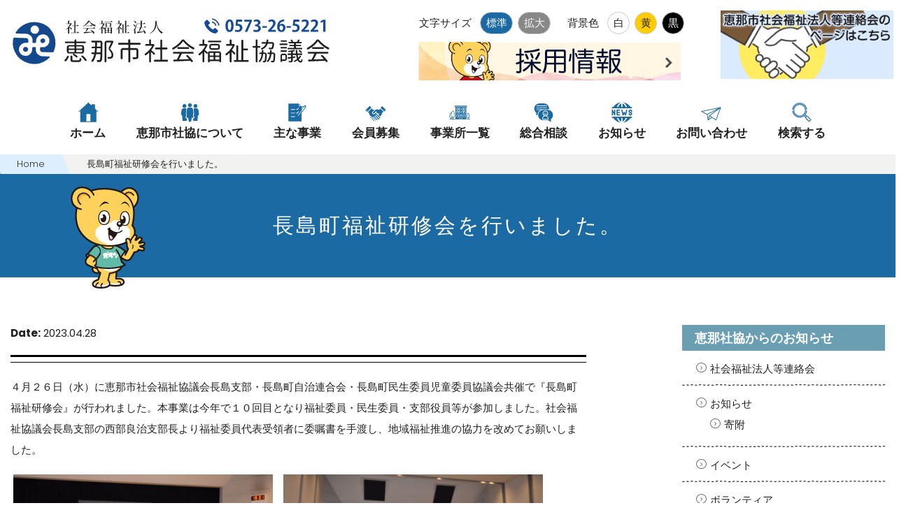

--- FILE ---
content_type: text/html; charset=UTF-8
request_url: https://www.ena-shakyo.or.jp/archives/10262
body_size: 14405
content:
<!DOCTYPE html>
<html lang="ja">
	<head>
	<meta charset="utf-8">
	<meta http-equiv="X-UA-Compatible" content="IE=edge">
	<title>長島町福祉研修会を行いました。 ｜ 社会福祉法人 恵那市社会福祉協議会</title>
	<meta name="viewport" content="width=device-width, initial-scale=1">
	<meta name="robots" content="index,follow" />
	<meta name="Googlebot" content="index,followow">
	<meta name="keywords" content="恵那市社会福祉協議会,福祉,いっしょに手をつなご,高齢者,障がい者,障がい児,ボランティア">
	<meta name="description" content="岐阜県恵那市にある恵那市社会福祉協議会">
	<meta name="author" content="恵那市社会福祉協議会" />
	<meta name="copyright" content="恵那市社会福祉協議会" />
    <!--  Stylesheets -->
    <link href="https://www.ena-shakyo.or.jp/enacsw/wp-content/themes/cswena/lib/bootstrap/dist/css/bootstrap.css" rel="stylesheet">
 	<!-- Webfont  -->
    <link href="https://fonts.googleapis.com/css?family=Roboto:300,400,500,700,900" rel="stylesheet">
    <link href="https://fonts.googleapis.com/css?family=Poppins:300,400,500,600,700" rel="stylesheet">
	<link href="https://fonts.googleapis.com/css?family=Rock+Salt" rel="stylesheet">
	<link href="https://fonts.googleapis.com/css?family=Roboto+Condensed:300,400" rel="stylesheet">
	<!-- plugins  -->
    <link href="https://www.ena-shakyo.or.jp/enacsw/wp-content/themes/cswena/lib/animate.css/animate.css" rel="stylesheet">
    <link href="https://www.ena-shakyo.or.jp/enacsw/wp-content/themes/cswena/lib/components-font-awesome/css/font-awesome.min.css" rel="stylesheet">
    <link href="https://www.ena-shakyo.or.jp/enacsw/wp-content/themes/cswena/lib/icomoon/icomoon/style.css" rel="stylesheet">
    <link href="https://www.ena-shakyo.or.jp/enacsw/wp-content/themes/cswena/lib/flexslider/flexslider.css" rel="stylesheet">
    <link href="https://www.ena-shakyo.or.jp/enacsw/wp-content/themes/cswena/lib/owl.carousel/dist/assets/owl.carousel.min.css" rel="stylesheet">
    <link href="https://www.ena-shakyo.or.jp/enacsw/wp-content/themes/cswena/lib/owl.carousel/dist/assets/owl.theme.default.min.css" rel="stylesheet">
    <link href="https://www.ena-shakyo.or.jp/enacsw/wp-content/themes/cswena/lib/magnific-popup/dist/magnific-popup.css" rel="stylesheet">
  <!-- custom scrollbar stylesheet -->
  <link rel="stylesheet" href="https://www.ena-shakyo.or.jp/enacsw/wp-content/themes/cswena/lib/Scrollbar/jquery.mCustomScrollbar.css">
  <!-- Mainstyle  -->
  <link rel="stylesheet" type="text/css" href="https://www.ena-shakyo.or.jp/enacsw/wp-content/themes/cswena/lib/font-size/js_style.css">
    <link href="https://www.ena-shakyo.or.jp/enacsw/wp-content/themes/cswena/css/main.css?22025-0801-1510" rel="stylesheet">
		<link href="https://www.ena-shakyo.or.jp/enacsw/wp-content/themes/cswena/css/main_top.css?22025-0801-1510" rel="stylesheet">
    <link href="https://www.ena-shakyo.or.jp/enacsw/wp-content/themes/cswena/css/responsive.css" rel="stylesheet">
    <link id="color-scheme" href="https://www.ena-shakyo.or.jp/enacsw/wp-content/themes/cswena/css/colors/default.css" rel="stylesheet">
   <!-- color -->
  <noscript>
    <link id="change_style" href="https://www.ena-shakyo.or.jp/enacsw/wp-content/themes/cswena/css/style01.css" rel="stylesheet" type="text/css" />
  </noscript>
  <script type="text/javascript" src="https://www.ena-shakyo.or.jp/enacsw/wp-content/themes/cswena/js/css.js"></script>
<script type="text/javascript" src="http://www.google.com/jsapi"></script>
<script>google.load("jquery", "1.4");</script>
<script type="text/javascript" src="https://www.ena-shakyo.or.jp/enacsw/wp-content/themes/cswena/js/opener/jquery.switchHat.js"></script>
      <meta name='robots' content='max-image-preview:large' />
<script type="text/javascript">
window._wpemojiSettings = {"baseUrl":"https:\/\/s.w.org\/images\/core\/emoji\/14.0.0\/72x72\/","ext":".png","svgUrl":"https:\/\/s.w.org\/images\/core\/emoji\/14.0.0\/svg\/","svgExt":".svg","source":{"concatemoji":"https:\/\/www.ena-shakyo.or.jp\/enacsw\/wp-includes\/js\/wp-emoji-release.min.js"}};
/*! This file is auto-generated */
!function(e,a,t){var n,r,o,i=a.createElement("canvas"),p=i.getContext&&i.getContext("2d");function s(e,t){p.clearRect(0,0,i.width,i.height),p.fillText(e,0,0);e=i.toDataURL();return p.clearRect(0,0,i.width,i.height),p.fillText(t,0,0),e===i.toDataURL()}function c(e){var t=a.createElement("script");t.src=e,t.defer=t.type="text/javascript",a.getElementsByTagName("head")[0].appendChild(t)}for(o=Array("flag","emoji"),t.supports={everything:!0,everythingExceptFlag:!0},r=0;r<o.length;r++)t.supports[o[r]]=function(e){if(p&&p.fillText)switch(p.textBaseline="top",p.font="600 32px Arial",e){case"flag":return s("\ud83c\udff3\ufe0f\u200d\u26a7\ufe0f","\ud83c\udff3\ufe0f\u200b\u26a7\ufe0f")?!1:!s("\ud83c\uddfa\ud83c\uddf3","\ud83c\uddfa\u200b\ud83c\uddf3")&&!s("\ud83c\udff4\udb40\udc67\udb40\udc62\udb40\udc65\udb40\udc6e\udb40\udc67\udb40\udc7f","\ud83c\udff4\u200b\udb40\udc67\u200b\udb40\udc62\u200b\udb40\udc65\u200b\udb40\udc6e\u200b\udb40\udc67\u200b\udb40\udc7f");case"emoji":return!s("\ud83e\udef1\ud83c\udffb\u200d\ud83e\udef2\ud83c\udfff","\ud83e\udef1\ud83c\udffb\u200b\ud83e\udef2\ud83c\udfff")}return!1}(o[r]),t.supports.everything=t.supports.everything&&t.supports[o[r]],"flag"!==o[r]&&(t.supports.everythingExceptFlag=t.supports.everythingExceptFlag&&t.supports[o[r]]);t.supports.everythingExceptFlag=t.supports.everythingExceptFlag&&!t.supports.flag,t.DOMReady=!1,t.readyCallback=function(){t.DOMReady=!0},t.supports.everything||(n=function(){t.readyCallback()},a.addEventListener?(a.addEventListener("DOMContentLoaded",n,!1),e.addEventListener("load",n,!1)):(e.attachEvent("onload",n),a.attachEvent("onreadystatechange",function(){"complete"===a.readyState&&t.readyCallback()})),(e=t.source||{}).concatemoji?c(e.concatemoji):e.wpemoji&&e.twemoji&&(c(e.twemoji),c(e.wpemoji)))}(window,document,window._wpemojiSettings);
</script>
<style type="text/css">
img.wp-smiley,
img.emoji {
	display: inline !important;
	border: none !important;
	box-shadow: none !important;
	height: 1em !important;
	width: 1em !important;
	margin: 0 0.07em !important;
	vertical-align: -0.1em !important;
	background: none !important;
	padding: 0 !important;
}
</style>
	<link rel='stylesheet' id='wp-block-library-css' href='https://www.ena-shakyo.or.jp/enacsw/wp-includes/css/dist/block-library/style.min.css' type='text/css' media='all' />
<link rel='stylesheet' id='classic-theme-styles-css' href='https://www.ena-shakyo.or.jp/enacsw/wp-includes/css/classic-themes.min.css' type='text/css' media='all' />
<style id='global-styles-inline-css' type='text/css'>
body{--wp--preset--color--black: #000000;--wp--preset--color--cyan-bluish-gray: #abb8c3;--wp--preset--color--white: #ffffff;--wp--preset--color--pale-pink: #f78da7;--wp--preset--color--vivid-red: #cf2e2e;--wp--preset--color--luminous-vivid-orange: #ff6900;--wp--preset--color--luminous-vivid-amber: #fcb900;--wp--preset--color--light-green-cyan: #7bdcb5;--wp--preset--color--vivid-green-cyan: #00d084;--wp--preset--color--pale-cyan-blue: #8ed1fc;--wp--preset--color--vivid-cyan-blue: #0693e3;--wp--preset--color--vivid-purple: #9b51e0;--wp--preset--gradient--vivid-cyan-blue-to-vivid-purple: linear-gradient(135deg,rgba(6,147,227,1) 0%,rgb(155,81,224) 100%);--wp--preset--gradient--light-green-cyan-to-vivid-green-cyan: linear-gradient(135deg,rgb(122,220,180) 0%,rgb(0,208,130) 100%);--wp--preset--gradient--luminous-vivid-amber-to-luminous-vivid-orange: linear-gradient(135deg,rgba(252,185,0,1) 0%,rgba(255,105,0,1) 100%);--wp--preset--gradient--luminous-vivid-orange-to-vivid-red: linear-gradient(135deg,rgba(255,105,0,1) 0%,rgb(207,46,46) 100%);--wp--preset--gradient--very-light-gray-to-cyan-bluish-gray: linear-gradient(135deg,rgb(238,238,238) 0%,rgb(169,184,195) 100%);--wp--preset--gradient--cool-to-warm-spectrum: linear-gradient(135deg,rgb(74,234,220) 0%,rgb(151,120,209) 20%,rgb(207,42,186) 40%,rgb(238,44,130) 60%,rgb(251,105,98) 80%,rgb(254,248,76) 100%);--wp--preset--gradient--blush-light-purple: linear-gradient(135deg,rgb(255,206,236) 0%,rgb(152,150,240) 100%);--wp--preset--gradient--blush-bordeaux: linear-gradient(135deg,rgb(254,205,165) 0%,rgb(254,45,45) 50%,rgb(107,0,62) 100%);--wp--preset--gradient--luminous-dusk: linear-gradient(135deg,rgb(255,203,112) 0%,rgb(199,81,192) 50%,rgb(65,88,208) 100%);--wp--preset--gradient--pale-ocean: linear-gradient(135deg,rgb(255,245,203) 0%,rgb(182,227,212) 50%,rgb(51,167,181) 100%);--wp--preset--gradient--electric-grass: linear-gradient(135deg,rgb(202,248,128) 0%,rgb(113,206,126) 100%);--wp--preset--gradient--midnight: linear-gradient(135deg,rgb(2,3,129) 0%,rgb(40,116,252) 100%);--wp--preset--duotone--dark-grayscale: url('#wp-duotone-dark-grayscale');--wp--preset--duotone--grayscale: url('#wp-duotone-grayscale');--wp--preset--duotone--purple-yellow: url('#wp-duotone-purple-yellow');--wp--preset--duotone--blue-red: url('#wp-duotone-blue-red');--wp--preset--duotone--midnight: url('#wp-duotone-midnight');--wp--preset--duotone--magenta-yellow: url('#wp-duotone-magenta-yellow');--wp--preset--duotone--purple-green: url('#wp-duotone-purple-green');--wp--preset--duotone--blue-orange: url('#wp-duotone-blue-orange');--wp--preset--font-size--small: 13px;--wp--preset--font-size--medium: 20px;--wp--preset--font-size--large: 36px;--wp--preset--font-size--x-large: 42px;--wp--preset--spacing--20: 0.44rem;--wp--preset--spacing--30: 0.67rem;--wp--preset--spacing--40: 1rem;--wp--preset--spacing--50: 1.5rem;--wp--preset--spacing--60: 2.25rem;--wp--preset--spacing--70: 3.38rem;--wp--preset--spacing--80: 5.06rem;--wp--preset--shadow--natural: 6px 6px 9px rgba(0, 0, 0, 0.2);--wp--preset--shadow--deep: 12px 12px 50px rgba(0, 0, 0, 0.4);--wp--preset--shadow--sharp: 6px 6px 0px rgba(0, 0, 0, 0.2);--wp--preset--shadow--outlined: 6px 6px 0px -3px rgba(255, 255, 255, 1), 6px 6px rgba(0, 0, 0, 1);--wp--preset--shadow--crisp: 6px 6px 0px rgba(0, 0, 0, 1);}:where(.is-layout-flex){gap: 0.5em;}body .is-layout-flow > .alignleft{float: left;margin-inline-start: 0;margin-inline-end: 2em;}body .is-layout-flow > .alignright{float: right;margin-inline-start: 2em;margin-inline-end: 0;}body .is-layout-flow > .aligncenter{margin-left: auto !important;margin-right: auto !important;}body .is-layout-constrained > .alignleft{float: left;margin-inline-start: 0;margin-inline-end: 2em;}body .is-layout-constrained > .alignright{float: right;margin-inline-start: 2em;margin-inline-end: 0;}body .is-layout-constrained > .aligncenter{margin-left: auto !important;margin-right: auto !important;}body .is-layout-constrained > :where(:not(.alignleft):not(.alignright):not(.alignfull)){max-width: var(--wp--style--global--content-size);margin-left: auto !important;margin-right: auto !important;}body .is-layout-constrained > .alignwide{max-width: var(--wp--style--global--wide-size);}body .is-layout-flex{display: flex;}body .is-layout-flex{flex-wrap: wrap;align-items: center;}body .is-layout-flex > *{margin: 0;}:where(.wp-block-columns.is-layout-flex){gap: 2em;}.has-black-color{color: var(--wp--preset--color--black) !important;}.has-cyan-bluish-gray-color{color: var(--wp--preset--color--cyan-bluish-gray) !important;}.has-white-color{color: var(--wp--preset--color--white) !important;}.has-pale-pink-color{color: var(--wp--preset--color--pale-pink) !important;}.has-vivid-red-color{color: var(--wp--preset--color--vivid-red) !important;}.has-luminous-vivid-orange-color{color: var(--wp--preset--color--luminous-vivid-orange) !important;}.has-luminous-vivid-amber-color{color: var(--wp--preset--color--luminous-vivid-amber) !important;}.has-light-green-cyan-color{color: var(--wp--preset--color--light-green-cyan) !important;}.has-vivid-green-cyan-color{color: var(--wp--preset--color--vivid-green-cyan) !important;}.has-pale-cyan-blue-color{color: var(--wp--preset--color--pale-cyan-blue) !important;}.has-vivid-cyan-blue-color{color: var(--wp--preset--color--vivid-cyan-blue) !important;}.has-vivid-purple-color{color: var(--wp--preset--color--vivid-purple) !important;}.has-black-background-color{background-color: var(--wp--preset--color--black) !important;}.has-cyan-bluish-gray-background-color{background-color: var(--wp--preset--color--cyan-bluish-gray) !important;}.has-white-background-color{background-color: var(--wp--preset--color--white) !important;}.has-pale-pink-background-color{background-color: var(--wp--preset--color--pale-pink) !important;}.has-vivid-red-background-color{background-color: var(--wp--preset--color--vivid-red) !important;}.has-luminous-vivid-orange-background-color{background-color: var(--wp--preset--color--luminous-vivid-orange) !important;}.has-luminous-vivid-amber-background-color{background-color: var(--wp--preset--color--luminous-vivid-amber) !important;}.has-light-green-cyan-background-color{background-color: var(--wp--preset--color--light-green-cyan) !important;}.has-vivid-green-cyan-background-color{background-color: var(--wp--preset--color--vivid-green-cyan) !important;}.has-pale-cyan-blue-background-color{background-color: var(--wp--preset--color--pale-cyan-blue) !important;}.has-vivid-cyan-blue-background-color{background-color: var(--wp--preset--color--vivid-cyan-blue) !important;}.has-vivid-purple-background-color{background-color: var(--wp--preset--color--vivid-purple) !important;}.has-black-border-color{border-color: var(--wp--preset--color--black) !important;}.has-cyan-bluish-gray-border-color{border-color: var(--wp--preset--color--cyan-bluish-gray) !important;}.has-white-border-color{border-color: var(--wp--preset--color--white) !important;}.has-pale-pink-border-color{border-color: var(--wp--preset--color--pale-pink) !important;}.has-vivid-red-border-color{border-color: var(--wp--preset--color--vivid-red) !important;}.has-luminous-vivid-orange-border-color{border-color: var(--wp--preset--color--luminous-vivid-orange) !important;}.has-luminous-vivid-amber-border-color{border-color: var(--wp--preset--color--luminous-vivid-amber) !important;}.has-light-green-cyan-border-color{border-color: var(--wp--preset--color--light-green-cyan) !important;}.has-vivid-green-cyan-border-color{border-color: var(--wp--preset--color--vivid-green-cyan) !important;}.has-pale-cyan-blue-border-color{border-color: var(--wp--preset--color--pale-cyan-blue) !important;}.has-vivid-cyan-blue-border-color{border-color: var(--wp--preset--color--vivid-cyan-blue) !important;}.has-vivid-purple-border-color{border-color: var(--wp--preset--color--vivid-purple) !important;}.has-vivid-cyan-blue-to-vivid-purple-gradient-background{background: var(--wp--preset--gradient--vivid-cyan-blue-to-vivid-purple) !important;}.has-light-green-cyan-to-vivid-green-cyan-gradient-background{background: var(--wp--preset--gradient--light-green-cyan-to-vivid-green-cyan) !important;}.has-luminous-vivid-amber-to-luminous-vivid-orange-gradient-background{background: var(--wp--preset--gradient--luminous-vivid-amber-to-luminous-vivid-orange) !important;}.has-luminous-vivid-orange-to-vivid-red-gradient-background{background: var(--wp--preset--gradient--luminous-vivid-orange-to-vivid-red) !important;}.has-very-light-gray-to-cyan-bluish-gray-gradient-background{background: var(--wp--preset--gradient--very-light-gray-to-cyan-bluish-gray) !important;}.has-cool-to-warm-spectrum-gradient-background{background: var(--wp--preset--gradient--cool-to-warm-spectrum) !important;}.has-blush-light-purple-gradient-background{background: var(--wp--preset--gradient--blush-light-purple) !important;}.has-blush-bordeaux-gradient-background{background: var(--wp--preset--gradient--blush-bordeaux) !important;}.has-luminous-dusk-gradient-background{background: var(--wp--preset--gradient--luminous-dusk) !important;}.has-pale-ocean-gradient-background{background: var(--wp--preset--gradient--pale-ocean) !important;}.has-electric-grass-gradient-background{background: var(--wp--preset--gradient--electric-grass) !important;}.has-midnight-gradient-background{background: var(--wp--preset--gradient--midnight) !important;}.has-small-font-size{font-size: var(--wp--preset--font-size--small) !important;}.has-medium-font-size{font-size: var(--wp--preset--font-size--medium) !important;}.has-large-font-size{font-size: var(--wp--preset--font-size--large) !important;}.has-x-large-font-size{font-size: var(--wp--preset--font-size--x-large) !important;}
.wp-block-navigation a:where(:not(.wp-element-button)){color: inherit;}
:where(.wp-block-columns.is-layout-flex){gap: 2em;}
.wp-block-pullquote{font-size: 1.5em;line-height: 1.6;}
</style>
<link rel='stylesheet' id='contact-form-7-css' href='https://www.ena-shakyo.or.jp/enacsw/wp-content/plugins/contact-form-7/includes/css/styles.css' type='text/css' media='all' />
<link rel='stylesheet' id='fancybox-css' href='https://www.ena-shakyo.or.jp/enacsw/wp-content/plugins/easy-fancybox/fancybox/1.3.28/jquery.fancybox.min.css' type='text/css' media='screen' />
<style id='fancybox-inline-css' type='text/css'>
#fancybox-content{border-color:#ffffff;}#fancybox-title,#fancybox-title-float-main{color:#fff}.fancybox-hidden{display:none}#fancybox-content .fancybox-hidden,#fancybox-tmp .fancybox-hidden{display:revert}
</style>
<script type='text/javascript' src='https://www.ena-shakyo.or.jp/enacsw/wp-includes/js/jquery/jquery.min.js' id='jquery-core-js'></script>
<script type='text/javascript' src='https://www.ena-shakyo.or.jp/enacsw/wp-includes/js/jquery/jquery-migrate.min.js' id='jquery-migrate-js'></script>
<link rel="https://api.w.org/" href="https://www.ena-shakyo.or.jp/wp-json/" /><link rel="alternate" type="application/json" href="https://www.ena-shakyo.or.jp/wp-json/wp/v2/posts/10262" /><link rel="EditURI" type="application/rsd+xml" title="RSD" href="https://www.ena-shakyo.or.jp/enacsw/xmlrpc.php?rsd" />
<link rel="wlwmanifest" type="application/wlwmanifest+xml" href="https://www.ena-shakyo.or.jp/enacsw/wp-includes/wlwmanifest.xml" />
<link rel="canonical" href="https://www.ena-shakyo.or.jp/archives/10262" />
<link rel='shortlink' href='https://www.ena-shakyo.or.jp/?p=10262' />
<link rel="alternate" type="application/json+oembed" href="https://www.ena-shakyo.or.jp/wp-json/oembed/1.0/embed?url=https%3A%2F%2Fwww.ena-shakyo.or.jp%2Farchives%2F10262" />
<link rel="alternate" type="text/xml+oembed" href="https://www.ena-shakyo.or.jp/wp-json/oembed/1.0/embed?url=https%3A%2F%2Fwww.ena-shakyo.or.jp%2Farchives%2F10262&#038;format=xml" />

<link rel="stylesheet" href="https://www.ena-shakyo.or.jp/enacsw/wp-content/plugins/count-per-day/counter.css" type="text/css" />
<link rel="icon" href="https://www.ena-shakyo.or.jp/enacsw/wp-content/uploads/2021/03/cropped-ボラン_バンザイ-32x32.png" sizes="32x32" />
<link rel="icon" href="https://www.ena-shakyo.or.jp/enacsw/wp-content/uploads/2021/03/cropped-ボラン_バンザイ-192x192.png" sizes="192x192" />
<link rel="apple-touch-icon" href="https://www.ena-shakyo.or.jp/enacsw/wp-content/uploads/2021/03/cropped-ボラン_バンザイ-180x180.png" />
<meta name="msapplication-TileImage" content="https://www.ena-shakyo.or.jp/enacsw/wp-content/uploads/2021/03/cropped-ボラン_バンザイ-270x270.png" />
 <!-- Global site tag (gtag.js) - Google Analytics -->
<script async src="https://www.googletagmanager.com/gtag/js?id=UA-26999413-1"></script>
<script>
  window.dataLayer = window.dataLayer || [];
  function gtag(){dataLayer.push(arguments);}
  gtag('js', new Date());
  gtag('config', 'UA-26999413-1');
</script>
  </head>
<body data-spy="scroll" data-target=".onpage-navigation" data-offset="60">
<main>
	<header id="header" class="js-Header">
		<nav class="navbar navbar-custom navbar-transparent result-head" role="navigation">
			<div class="container">
				<div class="navbar-header">
					<button class="navbar-toggle" type="button" data-toggle="collapse" data-target="#custom-collapse">
						<span class="sr-only">Toggle navigation</span><span class="icon-bar"></span>
						<span class="icon-bar"></span>
						<span class="icon-bar"></span>
					</button>
					<div class="device-mobile">
						<h1 id="header_logo"><a href="https://www.ena-shakyo.or.jp/"><img class="nomal" src="https://www.ena-shakyo.or.jp/enacsw/wp-content/themes/cswena/image/header-logo.svg" alt="社会福祉法人恵那市社会福祉協議会 いっしょに手をつなご"><img src="https://www.ena-shakyo.or.jp/enacsw/wp-content/themes/cswena/image/header-logo-w.svg" alt="社会福祉法人恵那市社会福祉協議会 いっしょに手をつなご" class="black margin-auto"></a></h1>
					</div>
							</div>
			</div>
			<div id="top-header">
				<div class="device-pc">
					<div class="utilityBlock">
						<div class="pull-right" style="font-size:15px!important;">
							<dl class="st-Font js-Font" aria-label="文字サイズを大きくする">
								<dt><span class="pc-only" style="font-size:15px!important;">文字サイズ</span></dt>
								<dd class="st-Font_Small" style="font-size:15px!important;">標準</dd>
								<dd class="st-Font_Large" style="font-size:15px!important;">拡大</dd>
							</dl>
								<dl class="utility">
								<dt><span class="pc-only" style="font-size:15px!important;">背景色</span></dt>
								<dd><a href="javascript:void(0);" onClick="SetCss('style01')"><button class="white" style="font-size:15px!important;">白</button></a></dd>
								<dd><a href="javascript:void(0);" onClick="SetCss('style02')"><button class="yellow" style="font-size:15px!important;">黄</button></a></dd>
								<dd><a href="javascript:void(0);" onClick="SetCss('style03')"><button class="black" style="font-size:15px!important;">黒</button></a></dd>
								</dl>
						</div>
					</div>
				</div>
			</div>
			<div class="device-pc">
				<div class="container">
					<h1 id="header_logo"><a href="https://www.ena-shakyo.or.jp/"><img src="https://www.ena-shakyo.or.jp/enacsw/wp-content/themes/cswena/image/header-logo-tel.svg" alt="社会福祉法人恵那市社会福祉協議会 いっしょに手をつなご" class="nomal"><img src="https://www.ena-shakyo.or.jp/enacsw/wp-content/themes/cswena/image/header-logo-w.svg" alt="社会福祉法人恵那市社会福祉協議会 いっしょに手をつなご" class="black margin-auto"></a></h1>
					<a href="https://www.ena-shakyo.or.jp/archives/category/recruit" id="bnr-consult" style="display:block;"><img src="https://www.ena-shakyo.or.jp/enacsw/wp-content/themes/cswena/image/img_recruit2024b.gif" alt="職員募集" class="img-bnr-consult pc-only"><img src="https://www.ena-shakyo.or.jp/enacsw/wp-content/themes/cswena/image/img_recruit2024b_short.gif" alt="職員募集" class="img-bnr-consult mb-only"></a>
				</div>
				<div class="head-bnr">
					<ul>
						<li><a href="https://www.ena-shakyo.or.jp/rennrakukai"><img src="https://www.ena-shakyo.or.jp/enacsw/wp-content/themes/cswena/image/gnavi/bnr-rennrakukai4.png" alt="恵那市社会福祉法人等連絡会のページはこちら" class="head-icn2"></a></li>
					</ul>
				</div>
			</div>
			<div class="container">
				<div class="collapse navbar-collapse" id="custom-collapse">
					<ul class="nav navbar-nav globalNav">
<li id="menu-item-20546" class=" menu-item menu-item-type-custom menu-item-object-custom menu-item-home menu-item-20546 "><a href="https://www.ena-shakyo.or.jp/"> <img src="https://www.ena-shakyo.or.jp/enacsw/wp-content/themes/cswena-2025/image/gnavi/home.svg"><span>ホーム</span></a></li>
<li id="menu-item-20547" class="dropdown menu-item menu-item-type-post_type menu-item-object-page menu-item-has-children menu-item-20547 "><a href="https://www.ena-shakyo.or.jp/about" data-toggle="dropdown"> <img src="https://www.ena-shakyo.or.jp/enacsw/wp-content/themes/cswena-2025/image/gnavi/human.svg"><span>恵那市社協について</span></a><ul class="dropdown-menu"><li id="menu-item-20548" class=" menu-item menu-item-type-post_type menu-item-object-page menu-item-20548 "><a href="https://www.ena-shakyo.or.jp/about">恵那市社会福祉協議会とは</a></li>
<li id="menu-item-20550" class=" menu-item menu-item-type-custom menu-item-object-custom menu-item-20550 "><a href="https://www.ena-shakyo.or.jp/about#sec02">組織について</a></li>
<li id="menu-item-20551" class=" menu-item menu-item-type-custom menu-item-object-custom menu-item-20551 "><a href="https://www.ena-shakyo.or.jp/about#sec03">会長からのメッセージ</a></li>
<li id="menu-item-20552" class=" menu-item menu-item-type-post_type menu-item-object-page menu-item-20552 "><a href="https://www.ena-shakyo.or.jp/enakids">えなきっず</a></li>
<li id="menu-item-20553" class=" menu-item menu-item-type-post_type menu-item-object-page menu-item-20553 "><a href="https://www.ena-shakyo.or.jp/privacy">個人情報保護方針</a></li>
<li id="menu-item-20554" class=" menu-item menu-item-type-post_type menu-item-object-page menu-item-20554 "><a href="https://www.ena-shakyo.or.jp/about/explanation">重要事項説明書</a></li>
<li id="menu-item-20555" class=" menu-item menu-item-type-custom menu-item-object-custom menu-item-20555 "><a href="https://www.ena-shakyo.or.jp/privacy#sec02">法令遵守</a></li>
</ul></li>
<li id="menu-item-20556" class="dropdown menu-item menu-item-type-post_type menu-item-object-page menu-item-has-children menu-item-20556 "><a href="https://www.ena-shakyo.or.jp/work" data-toggle="dropdown"> <img src="https://www.ena-shakyo.or.jp/enacsw/wp-content/themes/cswena-2025/image/gnavi/project.svg"><span>主な事業</span></a><ul class="dropdown-menu"><li id="menu-item-21527" class=" menu-item menu-item-type-post_type menu-item-object-page menu-item-21527 "><a href="https://www.ena-shakyo.or.jp/work_senior">高齢の方へ</a></li>
<li id="menu-item-21532" class=" menu-item menu-item-type-post_type menu-item-object-page menu-item-21532 "><a href="https://www.ena-shakyo.or.jp/work_challenged">障害のある方へ</a></li>
<li id="menu-item-21531" class=" menu-item menu-item-type-post_type menu-item-object-page menu-item-21531 "><a href="https://www.ena-shakyo.or.jp/work_child">子育て中の方へ</a></li>
<li id="menu-item-21530" class=" menu-item menu-item-type-post_type menu-item-object-page menu-item-21530 "><a href="https://www.ena-shakyo.or.jp/work_community">地域のサービスについて</a></li>
<li id="menu-item-21529" class=" menu-item menu-item-type-post_type menu-item-object-page menu-item-21529 "><a href="https://www.ena-shakyo.or.jp/work_volunteer">ボランティアについて</a></li>
</ul></li>
<li id="menu-item-20565" class="dropdown menu-item menu-item-type-post_type menu-item-object-page menu-item-has-children menu-item-20565 "><a href="https://www.ena-shakyo.or.jp/membership" data-toggle="dropdown"> <img src="https://www.ena-shakyo.or.jp/enacsw/wp-content/themes/cswena-2025/image/gnavi/shakehands.svg"><span>会員募集</span></a><ul class="dropdown-menu"><li id="menu-item-20566" class=" menu-item menu-item-type-post_type menu-item-object-page menu-item-20566 "><a href="https://www.ena-shakyo.or.jp/membership">社協会費について</a></li>
</ul></li>
<li id="menu-item-20568" class="dropdown menu-item menu-item-type-post_type menu-item-object-page menu-item-has-children menu-item-20568 "><a href="https://www.ena-shakyo.or.jp/place" data-toggle="dropdown"> <img src="https://www.ena-shakyo.or.jp/enacsw/wp-content/themes/cswena-2025/image/gnavi/building.svg"><span>事業所一覧</span></a><ul class="dropdown-menu"><li id="menu-item-23415" class=" menu-item menu-item-type-post_type menu-item-object-page menu-item-23415 "><a href="https://www.ena-shakyo.or.jp/place-base">事務局</a></li>
<li id="menu-item-23414" class=" menu-item menu-item-type-post_type menu-item-object-page menu-item-23414 "><a href="https://www.ena-shakyo.or.jp/place-helper">ヘルパーステーション</a></li>
<li id="menu-item-23413" class=" menu-item menu-item-type-post_type menu-item-object-page menu-item-23413 "><a href="https://www.ena-shakyo.or.jp/place-dayservice">デイサービスセンター</a></li>
<li id="menu-item-23412" class=" menu-item menu-item-type-post_type menu-item-object-page menu-item-23412 "><a href="https://www.ena-shakyo.or.jp/place-careplan">ケアプランセンター</a></li>
<li id="menu-item-23421" class=" menu-item menu-item-type-post_type menu-item-object-page menu-item-23421 "><a href="https://www.ena-shakyo.or.jp/place-ikiiki">いきいき教室</a></li>
<li id="menu-item-23416" class=" menu-item menu-item-type-post_type menu-item-object-page menu-item-23416 "><a href="https://www.ena-shakyo.or.jp/place-junior">児童センター</a></li>
<li id="menu-item-23417" class=" menu-item menu-item-type-post_type menu-item-object-page menu-item-23417 "><a href="https://www.ena-shakyo.or.jp/place-development">子ども発達センター</a></li>
<li id="menu-item-23418" class=" menu-item menu-item-type-post_type menu-item-object-page menu-item-23418 "><a href="https://www.ena-shakyo.or.jp/place-enploymentsupport">就労継続支援B型事業所</a></li>
<li id="menu-item-23419" class=" menu-item menu-item-type-post_type menu-item-object-page menu-item-23419 "><a href="https://www.ena-shakyo.or.jp/place-consultation">相談支援事業所</a></li>
</ul></li>
<li id="menu-item-23237" class="dropdown menu-item menu-item-type-post_type menu-item-object-page menu-item-has-children menu-item-23237 "><a href="https://www.ena-shakyo.or.jp/consultation-new" data-toggle="dropdown"> <img src="https://www.ena-shakyo.or.jp/enacsw/wp-content/themes/cswena-2025/image/gnavi/discussion.svg"><span>総合相談</span></a><ul class="dropdown-menu"><li id="menu-item-23233" class=" menu-item menu-item-type-post_type menu-item-object-page menu-item-23233 "><a href="https://www.ena-shakyo.or.jp/consultation-nursingcare">介護相談</a></li>
<li id="menu-item-23234" class=" menu-item menu-item-type-post_type menu-item-object-page menu-item-23234 "><a href="https://www.ena-shakyo.or.jp/consultation-challenged">障がい者相談</a></li>
<li id="menu-item-23232" class=" menu-item menu-item-type-post_type menu-item-object-page menu-item-23232 "><a href="https://www.ena-shakyo.or.jp/consultation-anxiety">心配ごと相談</a></li>
<li id="menu-item-23231" class=" menu-item menu-item-type-post_type menu-item-object-page menu-item-23231 "><a href="https://www.ena-shakyo.or.jp/consultation-welfare">福祉なんでも相談</a></li>
<li id="menu-item-23230" class=" menu-item menu-item-type-post_type menu-item-object-page menu-item-23230 "><a href="https://www.ena-shakyo.or.jp/consultation-volunteer">ボランティア相談</a></li>
<li id="menu-item-23229" class=" menu-item menu-item-type-post_type menu-item-object-page menu-item-23229 "><a href="https://www.ena-shakyo.or.jp/consultation-language">ことばと発達の相談</a></li>
<li id="menu-item-20590" class=" menu-item menu-item-type-post_type menu-item-object-page menu-item-20590 "><a href="https://www.ena-shakyo.or.jp/consultform">総合相談問い合せフォーム</a></li>
</ul></li>
<li id="menu-item-20591" class="dropdown menu-item menu-item-type-post_type menu-item-object-page menu-item-has-children menu-item-20591 "><a href="https://www.ena-shakyo.or.jp/news-list" data-toggle="dropdown"> <img src="https://www.ena-shakyo.or.jp/enacsw/wp-content/themes/cswena-2025/image/gnavi/news.svg"><span>お知らせ</span></a><ul class="dropdown-menu"><li id="menu-item-20593" class=" menu-item menu-item-type-post_type menu-item-object-page menu-item-20593 "><a href="https://www.ena-shakyo.or.jp/news-list">お知らせ</a></li>
<li id="menu-item-20595" class=" menu-item menu-item-type-post_type menu-item-object-page menu-item-20595 "><a href="https://www.ena-shakyo.or.jp/news-list/event">イベント・事業報告</a></li>
<li id="menu-item-20597" class=" menu-item menu-item-type-custom menu-item-object-custom menu-item-20597 "><a href="https://www.ena-shakyo.or.jp/archives/daiary">ボランちゃん日記</a></li>
<li id="menu-item-20598" class=" menu-item menu-item-type-post_type menu-item-object-page menu-item-20598 "><a href="https://www.ena-shakyo.or.jp/news-list/assist">助成情報</a></li>
<li id="menu-item-20600" class=" menu-item menu-item-type-post_type menu-item-object-page menu-item-20600 "><a href="https://www.ena-shakyo.or.jp/magazine">いっしょに手をつなご</a></li>
</ul></li>
<li id="menu-item-20602" class=" menu-item menu-item-type-post_type menu-item-object-page menu-item-20602 "><a href="https://www.ena-shakyo.or.jp/contact"> <img src="https://www.ena-shakyo.or.jp/enacsw/wp-content/themes/cswena-2025/image/gnavi/menu-contact.svg"><span>お問い合わせ</span></a></li>
<li class="s-search"><!-- SEARCH --><span class="ss-trigger"><img src="https://www.ena-shakyo.or.jp/enacsw/wp-content/themes/cswena/image/gnavi/menu-search.svg" alt="検索する 社会福祉法人恵那市社会福祉協議会 いっしょに手をつなご"><span class="ss-trigger-text">検索する</span></span>
								<div class="ss-content">
									<span class="ss-close"><img src="https://www.ena-shakyo.or.jp/enacsw/wp-content/themes/cswena/image/error.svg" alt="社会福祉法人恵那市社会福祉協議会 検索"></span>
									<div class="ssc-inner">
										
<div class="device-pc">
	<form role="search" method="get" class="search-form" action="https://www.ena-shakyo.or.jp/">
		<input type="search" class="search-field" placeholder="Type Search text here..." value="" name="s" />
		<button type="submit" class="search-submit"><img src="https://www.ena-shakyo.or.jp/enacsw/wp-content/themes/cswena/image/search.svg" alt="社会福祉法人恵那市社会福祉協議会 いっしょに手をつなご"><span class="screen-reader-text"></span></button>
	</form>
</div>

<div class="device-mobile">
	<form role="search" method="get" class="search-form" id="searchForm" action="https://www.ena-shakyo.or.jp/">
		<input type="search" class="search-field" placeholder="Type Search text here..." value="" name="s" />
		<button type="submit" class="search-submit"><span class="screen-reader-text">検索</span></button>
	</form>
</div>

									</div>
								</div><!-- SEARCH --></li>
					</ul>
				</div>
			</div>
		</nav>
			<div class="js-Header_Main"><div class="js-Header_LogoMin"></div></div>
			<div class="js-Header_SearchBtn"></div>
	</header>
		<style>.trail-browse{display: none;}</style>
	<div class="main">
		<div class="Breadcrumb home-section">
			<nav role="navigation" aria-label="Breadcrumbs" class="breadcrumb-trail breadcrumbs" itemprop="breadcrumb"><ul class="trail-items" itemscope itemtype="http://schema.org/BreadcrumbList"><meta name="numberOfItems" content="2" /><meta name="itemListOrder" content="Ascending" /><li itemprop="itemListElement" itemscope itemtype="http://schema.org/ListItem" class="trail-item trail-begin"><a href="https://www.ena-shakyo.or.jp" rel="home" itemprop="item"><span itemprop="name">Home</span></a><meta itemprop="position" content="1" /></li><li itemprop="itemListElement" itemscope itemtype="http://schema.org/ListItem" class="trail-item trail-end"><span itemprop="item"><span itemprop="name">長島町福祉研修会を行いました。</span></span><meta itemprop="position" content="2" /></li></ul></nav>		</div>
	

			<section class="module page-header">
				<div class="container">
					<div class="row">
						<div class="col-sm-8 col-sm-offset-2">
							<h2>長島町福祉研修会を行いました。</h2>
						</div>
					</div>
				</div>
			</section>

			<div class="index-volun">
				<img src="https://www.ena-shakyo.or.jp/enacsw/wp-content/themes/cswena/image/blog/title-volun.png" alt="社会福祉法人恵那市社会福祉協議会 いっしょに手をつなご">
			</div>


<p class="whitemark">single posts and attachments</p>

			<section class="module singlepost">
				<div class="container">
					<div class="row padding30">
						<div class="col-md-8">
							<div class="blog-heading">
								<p><b>Date:</b> 2023.04.28</p>
							</div>
							<div class="post">
								<div class="post-thumbnail space30" style="display:none;">

								    								</div>


									<!-- 記事の開始 -->
																		
									<!-- 記事本文 -->
									<p>４月２６日（水）に恵那市社会福祉協議会長島支部・長島町自治連合会・長島町民生委員児童委員協議会共催で『長島町福祉研修会』が行われました。本事業は今年で１０回目となり福祉委員・民生委員・支部役員等が参加しました。社会福祉協議会長島支部の西部良治支部長より福祉委員代表受領者に委嘱書を手渡し、地域福祉推進の協力を改めてお願いしました。</p>
<p> <img decoding="async" class="alignnone  wp-image-10263" src="https://www.ena-shakyo.or.jp/enacsw/wp-content/uploads/2023/04/DSC_1732-600x400.jpg" alt="" width="371" height="247" srcset="https://www.ena-shakyo.or.jp/enacsw/wp-content/uploads/2023/04/DSC_1732-600x400.jpg 600w, https://www.ena-shakyo.or.jp/enacsw/wp-content/uploads/2023/04/DSC_1732-1024x683.jpg 1024w, https://www.ena-shakyo.or.jp/enacsw/wp-content/uploads/2023/04/DSC_1732-768x512.jpg 768w, https://www.ena-shakyo.or.jp/enacsw/wp-content/uploads/2023/04/DSC_1732-1536x1025.jpg 1536w, https://www.ena-shakyo.or.jp/enacsw/wp-content/uploads/2023/04/DSC_1732-2048x1367.jpg 2048w, https://www.ena-shakyo.or.jp/enacsw/wp-content/uploads/2023/04/DSC_1732-360x240.jpg 360w, https://www.ena-shakyo.or.jp/enacsw/wp-content/uploads/2023/04/DSC_1732-376x251.jpg 376w, https://www.ena-shakyo.or.jp/enacsw/wp-content/uploads/2023/04/DSC_1732-210x140.jpg 210w, https://www.ena-shakyo.or.jp/enacsw/wp-content/uploads/2023/04/DSC_1732-135x90.jpg 135w, https://www.ena-shakyo.or.jp/enacsw/wp-content/uploads/2023/04/DSC_1732-263x175.jpg 263w, https://www.ena-shakyo.or.jp/enacsw/wp-content/uploads/2023/04/DSC_1732-405x270.jpg 405w, https://www.ena-shakyo.or.jp/enacsw/wp-content/uploads/2023/04/DSC_1732-180x120.jpg 180w" sizes="(max-width: 371px) 100vw, 371px" />　<img decoding="async" loading="lazy" class="alignnone  wp-image-10264" src="https://www.ena-shakyo.or.jp/enacsw/wp-content/uploads/2023/04/DSC_1739-600x400.jpg" alt="" width="371" height="248" srcset="https://www.ena-shakyo.or.jp/enacsw/wp-content/uploads/2023/04/DSC_1739-600x400.jpg 600w, https://www.ena-shakyo.or.jp/enacsw/wp-content/uploads/2023/04/DSC_1739-1024x683.jpg 1024w, https://www.ena-shakyo.or.jp/enacsw/wp-content/uploads/2023/04/DSC_1739-768x512.jpg 768w, https://www.ena-shakyo.or.jp/enacsw/wp-content/uploads/2023/04/DSC_1739-1536x1025.jpg 1536w, https://www.ena-shakyo.or.jp/enacsw/wp-content/uploads/2023/04/DSC_1739-2048x1367.jpg 2048w, https://www.ena-shakyo.or.jp/enacsw/wp-content/uploads/2023/04/DSC_1739-360x240.jpg 360w, https://www.ena-shakyo.or.jp/enacsw/wp-content/uploads/2023/04/DSC_1739-376x251.jpg 376w, https://www.ena-shakyo.or.jp/enacsw/wp-content/uploads/2023/04/DSC_1739-210x140.jpg 210w, https://www.ena-shakyo.or.jp/enacsw/wp-content/uploads/2023/04/DSC_1739-135x90.jpg 135w, https://www.ena-shakyo.or.jp/enacsw/wp-content/uploads/2023/04/DSC_1739-263x175.jpg 263w, https://www.ena-shakyo.or.jp/enacsw/wp-content/uploads/2023/04/DSC_1739-405x270.jpg 405w, https://www.ena-shakyo.or.jp/enacsw/wp-content/uploads/2023/04/DSC_1739-180x120.jpg 180w" sizes="(max-width: 371px) 100vw, 371px" />　</p>
<p><img decoding="async" loading="lazy" class="alignnone  wp-image-10265" src="https://www.ena-shakyo.or.jp/enacsw/wp-content/uploads/2023/04/DSC_1749-600x400.jpg" alt="" width="373" height="248" srcset="https://www.ena-shakyo.or.jp/enacsw/wp-content/uploads/2023/04/DSC_1749-600x400.jpg 600w, https://www.ena-shakyo.or.jp/enacsw/wp-content/uploads/2023/04/DSC_1749-1024x683.jpg 1024w, https://www.ena-shakyo.or.jp/enacsw/wp-content/uploads/2023/04/DSC_1749-768x512.jpg 768w, https://www.ena-shakyo.or.jp/enacsw/wp-content/uploads/2023/04/DSC_1749-1536x1025.jpg 1536w, https://www.ena-shakyo.or.jp/enacsw/wp-content/uploads/2023/04/DSC_1749-2048x1367.jpg 2048w, https://www.ena-shakyo.or.jp/enacsw/wp-content/uploads/2023/04/DSC_1749-360x240.jpg 360w, https://www.ena-shakyo.or.jp/enacsw/wp-content/uploads/2023/04/DSC_1749-376x251.jpg 376w, https://www.ena-shakyo.or.jp/enacsw/wp-content/uploads/2023/04/DSC_1749-210x140.jpg 210w, https://www.ena-shakyo.or.jp/enacsw/wp-content/uploads/2023/04/DSC_1749-135x90.jpg 135w, https://www.ena-shakyo.or.jp/enacsw/wp-content/uploads/2023/04/DSC_1749-263x175.jpg 263w, https://www.ena-shakyo.or.jp/enacsw/wp-content/uploads/2023/04/DSC_1749-405x270.jpg 405w, https://www.ena-shakyo.or.jp/enacsw/wp-content/uploads/2023/04/DSC_1749-180x120.jpg 180w" sizes="(max-width: 373px) 100vw, 373px" />　<img decoding="async" loading="lazy" class="alignnone  wp-image-10266" src="https://www.ena-shakyo.or.jp/enacsw/wp-content/uploads/2023/04/DSC_1753-600x400.jpg" alt="" width="375" height="250" srcset="https://www.ena-shakyo.or.jp/enacsw/wp-content/uploads/2023/04/DSC_1753-600x400.jpg 600w, https://www.ena-shakyo.or.jp/enacsw/wp-content/uploads/2023/04/DSC_1753-1024x683.jpg 1024w, https://www.ena-shakyo.or.jp/enacsw/wp-content/uploads/2023/04/DSC_1753-768x512.jpg 768w, https://www.ena-shakyo.or.jp/enacsw/wp-content/uploads/2023/04/DSC_1753-1536x1025.jpg 1536w, https://www.ena-shakyo.or.jp/enacsw/wp-content/uploads/2023/04/DSC_1753-2048x1367.jpg 2048w, https://www.ena-shakyo.or.jp/enacsw/wp-content/uploads/2023/04/DSC_1753-360x240.jpg 360w, https://www.ena-shakyo.or.jp/enacsw/wp-content/uploads/2023/04/DSC_1753-376x251.jpg 376w, https://www.ena-shakyo.or.jp/enacsw/wp-content/uploads/2023/04/DSC_1753-210x140.jpg 210w, https://www.ena-shakyo.or.jp/enacsw/wp-content/uploads/2023/04/DSC_1753-135x90.jpg 135w, https://www.ena-shakyo.or.jp/enacsw/wp-content/uploads/2023/04/DSC_1753-263x175.jpg 263w, https://www.ena-shakyo.or.jp/enacsw/wp-content/uploads/2023/04/DSC_1753-405x270.jpg 405w, https://www.ena-shakyo.or.jp/enacsw/wp-content/uploads/2023/04/DSC_1753-180x120.jpg 180w" sizes="(max-width: 375px) 100vw, 375px" /></p>
<p>後半は地区ごとに分かれて民生児童委員・福祉委員・区長様の顔合わせを含めた情報交換会を行い、民生委員児童委員から普段の活動状況の報告や、福祉委員さんが行う見守り活動についての情報共有を行いました。</p>
<p><img decoding="async" loading="lazy" class="alignnone  wp-image-10267" src="https://www.ena-shakyo.or.jp/enacsw/wp-content/uploads/2023/04/DSC_1762-600x400.jpg" alt="" width="371" height="248" srcset="https://www.ena-shakyo.or.jp/enacsw/wp-content/uploads/2023/04/DSC_1762-600x400.jpg 600w, https://www.ena-shakyo.or.jp/enacsw/wp-content/uploads/2023/04/DSC_1762-1024x683.jpg 1024w, https://www.ena-shakyo.or.jp/enacsw/wp-content/uploads/2023/04/DSC_1762-768x512.jpg 768w, https://www.ena-shakyo.or.jp/enacsw/wp-content/uploads/2023/04/DSC_1762-1536x1025.jpg 1536w, https://www.ena-shakyo.or.jp/enacsw/wp-content/uploads/2023/04/DSC_1762-2048x1367.jpg 2048w, https://www.ena-shakyo.or.jp/enacsw/wp-content/uploads/2023/04/DSC_1762-360x240.jpg 360w, https://www.ena-shakyo.or.jp/enacsw/wp-content/uploads/2023/04/DSC_1762-376x251.jpg 376w, https://www.ena-shakyo.or.jp/enacsw/wp-content/uploads/2023/04/DSC_1762-210x140.jpg 210w, https://www.ena-shakyo.or.jp/enacsw/wp-content/uploads/2023/04/DSC_1762-135x90.jpg 135w, https://www.ena-shakyo.or.jp/enacsw/wp-content/uploads/2023/04/DSC_1762-263x175.jpg 263w, https://www.ena-shakyo.or.jp/enacsw/wp-content/uploads/2023/04/DSC_1762-405x270.jpg 405w, https://www.ena-shakyo.or.jp/enacsw/wp-content/uploads/2023/04/DSC_1762-180x120.jpg 180w" sizes="(max-width: 371px) 100vw, 371px" />　 <img decoding="async" loading="lazy" class="alignnone  wp-image-10268" src="https://www.ena-shakyo.or.jp/enacsw/wp-content/uploads/2023/04/DSC_1766-600x400.jpg" alt="" width="370" height="246" srcset="https://www.ena-shakyo.or.jp/enacsw/wp-content/uploads/2023/04/DSC_1766-600x400.jpg 600w, https://www.ena-shakyo.or.jp/enacsw/wp-content/uploads/2023/04/DSC_1766-1024x683.jpg 1024w, https://www.ena-shakyo.or.jp/enacsw/wp-content/uploads/2023/04/DSC_1766-768x512.jpg 768w, https://www.ena-shakyo.or.jp/enacsw/wp-content/uploads/2023/04/DSC_1766-1536x1025.jpg 1536w, https://www.ena-shakyo.or.jp/enacsw/wp-content/uploads/2023/04/DSC_1766-2048x1367.jpg 2048w, https://www.ena-shakyo.or.jp/enacsw/wp-content/uploads/2023/04/DSC_1766-360x240.jpg 360w, https://www.ena-shakyo.or.jp/enacsw/wp-content/uploads/2023/04/DSC_1766-376x251.jpg 376w, https://www.ena-shakyo.or.jp/enacsw/wp-content/uploads/2023/04/DSC_1766-210x140.jpg 210w, https://www.ena-shakyo.or.jp/enacsw/wp-content/uploads/2023/04/DSC_1766-135x90.jpg 135w, https://www.ena-shakyo.or.jp/enacsw/wp-content/uploads/2023/04/DSC_1766-263x175.jpg 263w, https://www.ena-shakyo.or.jp/enacsw/wp-content/uploads/2023/04/DSC_1766-405x270.jpg 405w, https://www.ena-shakyo.or.jp/enacsw/wp-content/uploads/2023/04/DSC_1766-180x120.jpg 180w" sizes="(max-width: 370px) 100vw, 370px" /></p>
<p><img decoding="async" loading="lazy" class="alignnone  wp-image-10269" src="https://www.ena-shakyo.or.jp/enacsw/wp-content/uploads/2023/04/DSC_1768-600x400.jpg" alt="" width="370" height="246" srcset="https://www.ena-shakyo.or.jp/enacsw/wp-content/uploads/2023/04/DSC_1768-600x400.jpg 600w, https://www.ena-shakyo.or.jp/enacsw/wp-content/uploads/2023/04/DSC_1768-1024x683.jpg 1024w, https://www.ena-shakyo.or.jp/enacsw/wp-content/uploads/2023/04/DSC_1768-768x512.jpg 768w, https://www.ena-shakyo.or.jp/enacsw/wp-content/uploads/2023/04/DSC_1768-1536x1025.jpg 1536w, https://www.ena-shakyo.or.jp/enacsw/wp-content/uploads/2023/04/DSC_1768-2048x1367.jpg 2048w, https://www.ena-shakyo.or.jp/enacsw/wp-content/uploads/2023/04/DSC_1768-360x240.jpg 360w, https://www.ena-shakyo.or.jp/enacsw/wp-content/uploads/2023/04/DSC_1768-376x251.jpg 376w, https://www.ena-shakyo.or.jp/enacsw/wp-content/uploads/2023/04/DSC_1768-210x140.jpg 210w, https://www.ena-shakyo.or.jp/enacsw/wp-content/uploads/2023/04/DSC_1768-135x90.jpg 135w, https://www.ena-shakyo.or.jp/enacsw/wp-content/uploads/2023/04/DSC_1768-263x175.jpg 263w, https://www.ena-shakyo.or.jp/enacsw/wp-content/uploads/2023/04/DSC_1768-405x270.jpg 405w, https://www.ena-shakyo.or.jp/enacsw/wp-content/uploads/2023/04/DSC_1768-180x120.jpg 180w" sizes="(max-width: 370px) 100vw, 370px" />　 <img decoding="async" loading="lazy" class="alignnone  wp-image-10270" src="https://www.ena-shakyo.or.jp/enacsw/wp-content/uploads/2023/04/DSC_1770-600x400.jpg" alt="" width="374" height="249" srcset="https://www.ena-shakyo.or.jp/enacsw/wp-content/uploads/2023/04/DSC_1770-600x400.jpg 600w, https://www.ena-shakyo.or.jp/enacsw/wp-content/uploads/2023/04/DSC_1770-1024x683.jpg 1024w, https://www.ena-shakyo.or.jp/enacsw/wp-content/uploads/2023/04/DSC_1770-768x512.jpg 768w, https://www.ena-shakyo.or.jp/enacsw/wp-content/uploads/2023/04/DSC_1770-1536x1025.jpg 1536w, https://www.ena-shakyo.or.jp/enacsw/wp-content/uploads/2023/04/DSC_1770-2048x1367.jpg 2048w, https://www.ena-shakyo.or.jp/enacsw/wp-content/uploads/2023/04/DSC_1770-360x240.jpg 360w, https://www.ena-shakyo.or.jp/enacsw/wp-content/uploads/2023/04/DSC_1770-376x251.jpg 376w, https://www.ena-shakyo.or.jp/enacsw/wp-content/uploads/2023/04/DSC_1770-210x140.jpg 210w, https://www.ena-shakyo.or.jp/enacsw/wp-content/uploads/2023/04/DSC_1770-135x90.jpg 135w, https://www.ena-shakyo.or.jp/enacsw/wp-content/uploads/2023/04/DSC_1770-263x175.jpg 263w, https://www.ena-shakyo.or.jp/enacsw/wp-content/uploads/2023/04/DSC_1770-405x270.jpg 405w, https://www.ena-shakyo.or.jp/enacsw/wp-content/uploads/2023/04/DSC_1770-180x120.jpg 180w" sizes="(max-width: 374px) 100vw, 374px" /> </p>
<p>社協長島支部では今後も地域の方々が連携し、気づきやすく相談しやすい体制づくりに取り組んでまいります。</p>
<p>&nbsp;</p>
<p>&nbsp;</p>
<p style="text-align: right">　　長島地区担当</p>									
									
							</div>

						</div><!-- /col-sm-8 -->
						<!-- Side bar -->
						<div class=" col-md-3 col-md-offset-1" id="sidebar">
							<p class="whitemark">single posts and attachments</p>
<aside>
  <div class="widget">
    <h3 class="widgettitle" title="">恵那社協からのお知らせ</h3>
    <ul>
      	<li class="cat-item cat-item-104"><a href="https://www.ena-shakyo.or.jp/archives/category/houjinnrenkei">社会福祉法人等連絡会</a>
</li>
	<li class="cat-item cat-item-14"><a href="https://www.ena-shakyo.or.jp/archives/category/info">お知らせ</a>
<ul class='children'>
	<li class="cat-item cat-item-61"><a href="https://www.ena-shakyo.or.jp/archives/category/info/kihu">寄附</a>
</li>
</ul>
</li>
	<li class="cat-item cat-item-12"><a href="https://www.ena-shakyo.or.jp/archives/category/event">イベント</a>
</li>
	<li class="cat-item cat-item-11"><a href="https://www.ena-shakyo.or.jp/archives/category/volunteer">ボランティア</a>
</li>
	<li class="cat-item cat-item-56"><a href="https://www.ena-shakyo.or.jp/archives/category/assist">助成情報</a>
</li>
	<li class="cat-item cat-item-13"><a href="https://www.ena-shakyo.or.jp/archives/category/recruit">職員募集</a>
</li>
	<li class="cat-item cat-item-54"><a href="https://www.ena-shakyo.or.jp/archives/category/community">地域福祉</a>
</li>
	<li class="cat-item cat-item-57"><a href="https://www.ena-shakyo.or.jp/archives/category/public">社協だより</a>
</li>
	<li class="cat-item cat-item-53"><a href="https://www.ena-shakyo.or.jp/archives/category/consul">総合相談</a>
</li>
			<li><a href="https://www.ena-shakyo.or.jp/archives/daiary">ボランちゃん日記</a></li>
    </ul>
  </div>

  <div class="widget">
    <h3 class="widgettitle" title="">事業所からのお知らせ</h3>
    <ul>
      <li><a href="https://www.ena-shakyo.or.jp/archives/ooi">大井</a></li>
      <li><a href="https://www.ena-shakyo.or.jp/archives/osashima">長島</a></li>
      <li><a href="https://www.ena-shakyo.or.jp/archives/higashino">東野</a></li>
      <li><a href="https://www.ena-shakyo.or.jp/archives/misato">三郷</a></li>
      <li><a href="https://www.ena-shakyo.or.jp/archives/takenami">武並</a></li>
      <li><a href="https://www.ena-shakyo.or.jp/archives/kasagi">笠置</a></li>
      <li><a href="https://www.ena-shakyo.or.jp/archives/nakanohou">中野方</a></li>
      <li><a href="https://www.ena-shakyo.or.jp/archives/iiji">飯地</a></li>
      <li><a href="https://www.ena-shakyo.or.jp/archives/iwamura">岩村</a></li>
      <li><a href="https://www.ena-shakyo.or.jp/archives/yamaoka">山岡</a></li>
      <li><a href="https://www.ena-shakyo.or.jp/archives/akechi">明智</a></li>
      <li><a href="https://www.ena-shakyo.or.jp/archives/kushihara">串原</a></li>
      <li><a href="https://www.ena-shakyo.or.jp/archives/kamiyahagi">上矢作</a></li>
      <li><a href="https://www.ena-shakyo.or.jp/archives/dayservice">デイサービス</a></li>
      <li><a href="https://www.ena-shakyo.or.jp/archives/child">児童センター</a></li>
      <li><a href="https://www.ena-shakyo.or.jp/archives/hitotsubatago">ひとつばたご</a></li>
      <li><a href="https://www.ena-shakyo.or.jp/archives/careplan">ケアプランセンター</a></li>
      <li><a href="https://www.ena-shakyo.or.jp/archives/helper">ヘルパーステーション</a></li>
      <li><a href="https://www.ena-shakyo.or.jp/archives/develop">こども発達センター</a></li>
    </ul>
  </div>

  <div class="widget">
    <h3 class="widgettitle" title="">アーカイブ</h3>
    <ul>
      	<li><a href='https://www.ena-shakyo.or.jp/archives/date/2026'>2026</a></li>
	<li><a href='https://www.ena-shakyo.or.jp/archives/date/2025'>2025</a></li>
	<li><a href='https://www.ena-shakyo.or.jp/archives/date/2024'>2024</a></li>
	<li><a href='https://www.ena-shakyo.or.jp/archives/date/2023'>2023</a></li>
	<li><a href='https://www.ena-shakyo.or.jp/archives/date/2022'>2022</a></li>
	<li><a href='https://www.ena-shakyo.or.jp/archives/date/2021'>2021</a></li>
	<li><a href='https://www.ena-shakyo.or.jp/archives/date/2020'>2020</a></li>
	<li><a href='https://www.ena-shakyo.or.jp/archives/date/2019'>2019</a></li>
	<li><a href='https://www.ena-shakyo.or.jp/archives/date/2018'>2018</a></li>
    </ul>
  </div>
</aside>
						</div>

					</div>
				</div>
							<div class="List">
								<a href="https://www.ena-shakyo.or.jp/news"><img src="https://www.ena-shakyo.or.jp/enacsw/wp-content/themes/cswena/image/blog/gridlist.svg" alt="社会福祉法人恵那市社会福祉協議会"><span>記事一覧へ</span></a>
							</div>
			</section>


	
				<div class="text-center padding20"></div>
			</div>
		</section>



       <hr>
      <section class="module" id="footerInfo">
        <div class="container">
          <div class="row">
            <div class="col-md-11 no-float">
              <div class="row">
                <div class="col-md-6 address">
                  <h2>社会福祉法人<br>恵那市社会福祉協議会</h2>
                  <img class="city_mark" src="https://www.ena-shakyo.or.jp/enacsw/wp-content/themes/cswena/image/index/footerinfo-volun.png" alt="社会福祉法人 恵那市社会福祉協議会" lowsrc="">
                      <p>〒509-7201<br>岐阜県恵那市大井町727番地11 </p>
                  <p><a href="https://www.ena-shakyo.or.jp/place#map-place"><i class="icon-chevron-right"></i> アクセス</a></p>
                  <div class="pos_city"><img src="https://www.ena-shakyo.or.jp/enacsw/wp-content/themes/cswena/image/index/ena-map.png" alt="社会福祉法人 恵那市社会福祉協議会"></div>
                </div>
                <div class="col-md-6 contact">
                  <h3><img src="https://www.ena-shakyo.or.jp/enacsw/wp-content/themes/cswena/image/index/telephone.svg" alt="社会福祉法人 恵那市社会福祉協議会" class="icon">0573-26-5221<a class="button" href="https://www.ena-shakyo.or.jp/contact"><img class="icon" src="https://www.ena-shakyo.or.jp/enacsw/wp-content/themes/cswena/image/index/envelope.svg" alt="">お問い合わせ</a></h3>
                  <p class="lead">事務局(恵那市福祉センター) </p>
                  <p>FAX 0573-26-5222</p>
                </div>
              </div>
            </div>
          </div>
        </div>
      </section>

          <footer class="footer module-small">
            <div class="container">
              <div class="row">
                <div class="column">
              <dl>
                <dt class="title"><a href="https://www.ena-shakyo.or.jp/news" class="dd_trigger">お知らせ</a></dt>
                <dd><a href="https://www.ena-shakyo.or.jp/news"><span>お知らせ</span></a></dd>
                <dd><a href="https://www.ena-shakyo.or.jp/event"><span>イベント・事業報告</span></a></dd>
                <dd><a href="https://www.ena-shakyo.or.jp/assist"><span>助成情報</span></a></dd>
                <dd><a href="https://www.ena-shakyo.or.jp/magazine"><span>社協だより</span></a></dd>
              </dl>
              <dl>
                <dt><a href="https://www.ena-shakyo.or.jp/consultation" class="dd_trigger">総合相談</a></dt>
                <dt><a href="https://www.ena-shakyo.or.jp/faq" class="dd_trigger">よくあるご質問</a></dt>
              </dl>
            </div>
            <div class="column">
              <dl>
                <dt class="title"><a href="https://www.ena-shakyo.or.jp/about" class="dd_trigger">恵那市社会福祉協議会について</a></dt>
                <dd><a href="https://www.ena-shakyo.or.jp/about"><span>恵那市社会福祉協議会とは</span></a></dd>
                <dd><a href="https://www.ena-shakyo.or.jp/about#sec02"><span>組織について</span></a></dd>
                <dd><a href="https://www.ena-shakyo.or.jp/about#sec03"><span>会長からのメッセージ</span></a></dd>
                <dd><a href="https://www.ena-shakyo.or.jp/privacy"><span>個人情報保護方針</span></a></dd>
                <dd><a href="https://www.ena-shakyo.or.jp/explanation"><span>重要事項説明書</span></a></dd>
                <dd><a href="https://www.ena-shakyo.or.jp/privacy#sec02"><span>法令遵守</span></a></dd>
              </dl>
              <dl>
                <dt><a href="https://www.ena-shakyo.or.jp/enakids" class="dd_trigger">えなきっず</a></dt>
                <dt><a href="https://www.ena-shakyo.or.jp/place#map-place" class="dd_trigger">アクセス</a></dt>
              </dl>
            </div>
            <div class="column">
              <dl>
                <dt class="title"><a href="https://www.ena-shakyo.or.jp/place" class="dd_trigger">事業所のご案内</a></dt>
                <dd><a href="https://www.ena-shakyo.or.jp/place#sec01"><span>事務局</span></a></dd>
                <dd><a href="https://www.ena-shakyo.or.jp/place#sec02"><span>岩村支所</span></a></dd>
                <dd><a href="https://www.ena-shakyo.or.jp/place#sec03"><span>山岡支所</span></a></dd>
                <dd><a href="https://www.ena-shakyo.or.jp/place#sec04"><span>明智支所</span></a></dd>
                <dd><a href="https://www.ena-shakyo.or.jp/place#sec05"><span>串原支所</span></a></dd>
                <dd><a href="https://www.ena-shakyo.or.jp/place#sec06"><span>上矢作支所</span></a></dd>
              </dl>
            </div>
            <div class="column">

            </div>
              </div>
            </div>

            <!-- device-mobile -->
             <div class="ac-container">
          <div>
            <input id="ac-1" name="accordion-1" type="checkbox" />
            <label for="ac-1">お知らせ</label>
            <article class="ac-large">
              <dl>
                <dd><a href="https://www.ena-shakyo.or.jp/news"><span>お知らせ</span></a></dd>
                <dd><a href="https://www.ena-shakyo.or.jp/event"><span>イベント・事業報告</span></a></dd>
                <dd><a href="https://www.ena-shakyo.or.jp/assist"><span>助成情報</span></a></dd>
                <dd><a href="https://www.ena-shakyo.or.jp/magazine"><span>社協だより</span></a></dd>
              </dl>
            </article>
          </div>
          <div>
            <input id="ac-2" name="accordion-1" type="checkbox" />
            <label for="ac-2">事業案内</label>
            <article class="ac-medium">
              <dl>
                <dd><a href="https://www.ena-shakyo.or.jp/consultation" class="dd_trigger">総合相談</a></dd>
                <dd><a href="https://www.ena-shakyo.or.jp/faq" class="dd_trigger">よくあるご質問</a></dd>
                <dd><a href="https://www.ena-shakyo.or.jp/enakids" class="dd_trigger">えなきっず</a></dd>
                <dd><a href="https://www.ena-shakyo.or.jp/place#map-place" class="dd_trigger">アクセス</a></dd>
              </dl>
            </article>
          </div>
          <div>
            <input id="ac-3" name="accordion-1" type="checkbox" />
            <label for="ac-3">恵那市社会福祉協議会について</label>
            <article class="ac-medium">
              <dl>
                <dd><a href="https://www.ena-shakyo.or.jp/about"><span>恵那市社会福祉協議会とは</span></a></dd>
                <dd><a href="https://www.ena-shakyo.or.jp/about#sec02"><span>組織について</span></a></dd>
                <dd><a href="https://www.ena-shakyo.or.jp/about#sec03"><span>会長からのメッセージ</span></a></dd>
                <dd><a href="https://www.ena-shakyo.or.jp/privacy"><span>個人情報保護方針</span></a></dd>
                <dd><a href="https://www.ena-shakyo.or.jp/explanation"><span>重要事項説明書</span></a></dd>
                <dd><a href="https://www.ena-shakyo.or.jp/privacy#sec02"><span>法令遵守</span></a></dd>
              </dl>
            </article>
          </div>
          <div>
            <input id="ac-4" name="accordion-1" type="checkbox" />
            <label for="ac-4">事業所のご案内</label>
            <article class="ac-huge">
              <dl>
                <dd><a href="https://www.ena-shakyo.or.jp/place#sec01"><span>事務局</span></a></dd>
                <dd><a href="https://www.ena-shakyo.or.jp/place#sec02"><span>岩村支所</span></a></dd>
                <dd><a href="https://www.ena-shakyo.or.jp/place#sec03"><span>山岡支所</span></a></dd>
                <dd><a href="https://www.ena-shakyo.or.jp/place#sec04"><span>明智支所</span></a></dd>
                <dd><a href="https://www.ena-shakyo.or.jp/place#sec05"><span>串原支所</span></a></dd>
                <dd><a href="https://www.ena-shakyo.or.jp/place#sec06"><span>上矢作支所</span></a></dd>
              </dl>
            </article>
          </div>
        </div>
        <!-- device-mobile -->
        <div class="footer-link">
          <div class="container padding10">
            <div class="row">
              <ul>
                <li><a href="https://www.ena-shakyo.or.jp/privacy">個人情報保護方針</a></li>
                <li><a href="https://www.ena-shakyo.or.jp/privacy#sec02">法令遵守</a></li>
                <li><a href="https://www.ena-shakyo.or.jp/sitepolicy">免責事項</a></li>
                <li><a href="https://www.ena-shakyo.or.jp/sitemap2">サイトマップ</a></li>
                <li><a href="https://www.ena-shakyo.or.jp/link">リンク集</a></li>
              </ul>
            </div>
          </div>
        </div>
        <div class="footer-about">
          <div class="container padding05">
            <div class="row">
              <div class="col-sm-offset-3 col-sm-6 text-center">
                <p class="copyright font-alt">&copy; ENA-City Consil of social welfare All Rights Reserved. </p>
              </div>
            </div>
          </div>
        </div><!-- /footer-about -->
          </footer>
    </div><!-- /main -->
    <div class="scroll-up"><a href="#totop"><img src="https://www.ena-shakyo.or.jp/enacsw/wp-content/themes/cswena/image/pagetop.png" alt="社会福祉法人 恵那市社会福祉協議会"></a></div>
    </main>

  <script type='text/javascript' id='contact-form-7-js-extra'>
/* <![CDATA[ */
var wpcf7 = {"apiSettings":{"root":"https:\/\/www.ena-shakyo.or.jp\/wp-json\/contact-form-7\/v1","namespace":"contact-form-7\/v1"},"recaptcha":{"messages":{"empty":"\u3042\u306a\u305f\u304c\u30ed\u30dc\u30c3\u30c8\u3067\u306f\u306a\u3044\u3053\u3068\u3092\u8a3c\u660e\u3057\u3066\u304f\u3060\u3055\u3044\u3002"}}};
/* ]]> */
</script>
<script type='text/javascript' src='https://www.ena-shakyo.or.jp/enacsw/wp-content/plugins/contact-form-7/includes/js/scripts.js' id='contact-form-7-js'></script>
<script type='text/javascript' src='https://www.ena-shakyo.or.jp/enacsw/wp-content/plugins/easy-fancybox/vendor/purify.min.js' id='fancybox-purify-js'></script>
<script type='text/javascript' src='https://www.ena-shakyo.or.jp/enacsw/wp-content/plugins/easy-fancybox/fancybox/1.3.28/jquery.fancybox.min.js' id='jquery-fancybox-js'></script>
<script type='text/javascript' id='jquery-fancybox-js-after'>
var fb_timeout, fb_opts={'autoScale':true,'showCloseButton':true,'width':560,'height':340,'margin':20,'pixelRatio':'false','padding':10,'centerOnScroll':false,'enableEscapeButton':true,'speedIn':300,'speedOut':300,'overlayShow':true,'hideOnOverlayClick':true,'overlayColor':'#000','overlayOpacity':0.6,'minViewportWidth':320,'minVpHeight':320,'disableCoreLightbox':'true','enableBlockControls':'true','fancybox_openBlockControls':'true' };
if(typeof easy_fancybox_handler==='undefined'){
var easy_fancybox_handler=function(){
jQuery([".nolightbox","a.wp-block-file__button","a.pin-it-button","a[href*='pinterest.com\/pin\/create']","a[href*='facebook.com\/share']","a[href*='twitter.com\/share']"].join(',')).addClass('nofancybox');
jQuery('a.fancybox-close').on('click',function(e){e.preventDefault();jQuery.fancybox.close()});
/* IMG */
						var unlinkedImageBlocks=jQuery(".wp-block-image > img:not(.nofancybox,figure.nofancybox>img)");
						unlinkedImageBlocks.wrap(function() {
							var href = jQuery( this ).attr( "src" );
							return "<a href='" + href + "'></a>";
						});
var fb_IMG_select=jQuery('a[href*=".jpg" i]:not(.nofancybox,li.nofancybox>a,figure.nofancybox>a),area[href*=".jpg" i]:not(.nofancybox),a[href*=".png" i]:not(.nofancybox,li.nofancybox>a,figure.nofancybox>a),area[href*=".png" i]:not(.nofancybox),a[href*=".webp" i]:not(.nofancybox,li.nofancybox>a,figure.nofancybox>a),area[href*=".webp" i]:not(.nofancybox),a[href*=".jpeg" i]:not(.nofancybox,li.nofancybox>a,figure.nofancybox>a),area[href*=".jpeg" i]:not(.nofancybox)');
fb_IMG_select.addClass('fancybox image');
var fb_IMG_sections=jQuery('.gallery,.wp-block-gallery,.tiled-gallery,.wp-block-jetpack-tiled-gallery,.ngg-galleryoverview,.ngg-imagebrowser,.nextgen_pro_blog_gallery,.nextgen_pro_film,.nextgen_pro_horizontal_filmstrip,.ngg-pro-masonry-wrapper,.ngg-pro-mosaic-container,.nextgen_pro_sidescroll,.nextgen_pro_slideshow,.nextgen_pro_thumbnail_grid,.tiled-gallery');
fb_IMG_sections.each(function(){jQuery(this).find(fb_IMG_select).attr('rel','gallery-'+fb_IMG_sections.index(this));});
jQuery('a.fancybox,area.fancybox,.fancybox>a').each(function(){jQuery(this).fancybox(jQuery.extend({},fb_opts,{'transition':'elastic','transitionIn':'elastic','transitionOut':'elastic','opacity':false,'hideOnContentClick':false,'titleShow':true,'titlePosition':'over','titleFromAlt':true,'showNavArrows':true,'enableKeyboardNav':true,'cyclic':false,'mouseWheel':'true','changeSpeed':250,'changeFade':300}))});
};};
jQuery(easy_fancybox_handler);jQuery(document).on('post-load',easy_fancybox_handler);
</script>
<script type='text/javascript' src='https://www.ena-shakyo.or.jp/enacsw/wp-content/plugins/easy-fancybox/vendor/jquery.easing.min.js' id='jquery-easing-js'></script>
<script type='text/javascript' src='https://www.ena-shakyo.or.jp/enacsw/wp-content/plugins/easy-fancybox/vendor/jquery.mousewheel.min.js' id='jquery-mousewheel-js'></script>

   <!--  JavaScripts -->
    <script src="https://www.ena-shakyo.or.jp/enacsw/wp-content/themes/cswena/lib/jquery/dist/jquery.js"></script>
    <script src="https://www.ena-shakyo.or.jp/enacsw/wp-content/themes/cswena/lib/bootstrap/dist/js/bootstrap.min.js"></script>
    <script src="https://www.ena-shakyo.or.jp/enacsw/wp-content/themes/cswena/lib/wow/dist/wow.js"></script>
    <script src="https://www.ena-shakyo.or.jp/enacsw/wp-content/themes/cswena/lib/jquery.mb.ytplayer/dist/jquery.mb.YTPlayer.js"></script>
    <script src="https://www.ena-shakyo.or.jp/enacsw/wp-content/themes/cswena/lib/isotope/dist/isotope.pkgd.js"></script>
    <script src="https://www.ena-shakyo.or.jp/enacsw/wp-content/themes/cswena/lib/imagesloaded/imagesloaded.pkgd.js"></script>
    <script src="https://www.ena-shakyo.or.jp/enacsw/wp-content/themes/cswena/lib/flexslider/jquery.flexslider.js"></script>
    <script src="https://www.ena-shakyo.or.jp/enacsw/wp-content/themes/cswena/lib/owl.carousel/dist/owl.carousel.min.js"></script>
    <script src="https://www.ena-shakyo.or.jp/enacsw/wp-content/themes/cswena/lib/smoothscroll.js"></script>
    <script src="https://www.ena-shakyo.or.jp/enacsw/wp-content/themes/cswena/lib/magnific-popup/dist/jquery.magnific-popup.js"></script>
    <script src="https://www.ena-shakyo.or.jp/enacsw/wp-content/themes/cswena/lib/simple-text-rotator/jquery.simple-text-rotator.min.js"></script>



    <!-- font-size -->
  <script type="text/javascript" src="https://www.ena-shakyo.or.jp/enacsw/wp-content/themes/cswena/lib/font-size/vendor/lib.js"></script>
  <script type="text/javascript" src="https://www.ena-shakyo.or.jp/enacsw/wp-content/themes/cswena/lib/font-size/main.js"></script>

  <!-- custom scrollbar plugin -->
  <script src="https://www.ena-shakyo.or.jp/enacsw/wp-content/themes/cswena/lib/Scrollbar/jquery.mCustomScrollbar.concat.min.js"></script>

  <!-- footer menu -->
  <script type="text/javascript" src="https://www.ena-shakyo.or.jp/enacsw/wp-content/themes/cswena/js/modernizr.custom.29473.js"></script>

    <script src="https://www.ena-shakyo.or.jp/enacsw/wp-content/themes/cswena/js/plugins.js"></script>
    <script src="https://www.ena-shakyo.or.jp/enacsw/wp-content/themes/cswena/js/main.js"></script>






  </body>
</html>


--- FILE ---
content_type: text/css
request_url: https://www.ena-shakyo.or.jp/enacsw/wp-content/themes/cswena/css/style01.css
body_size: 244
content:
@charset "UTF-8";

body {
    background-color: #fff
    color: #000;
}

/*ボタンを切り替えた際に、色を変えたい全てのスタイルをここに入れる。
因みにサンプル版は「style01.css」=元の色に設定してある。*/

--- FILE ---
content_type: image/svg+xml
request_url: https://www.ena-shakyo.or.jp/enacsw/wp-content/themes/cswena/image/header-logo-w.svg
body_size: 92523
content:
<?xml version="1.0" encoding="utf-8"?>
<!-- Generator: Adobe Illustrator 15.0.0, SVG Export Plug-In . SVG Version: 6.00 Build 0)  -->
<!DOCTYPE svg PUBLIC "-//W3C//DTD SVG 1.1//EN" "http://www.w3.org/Graphics/SVG/1.1/DTD/svg11.dtd">
<svg version="1.1" id="レイヤー_1" xmlns="http://www.w3.org/2000/svg" xmlns:xlink="http://www.w3.org/1999/xlink" x="0px"
	 y="0px" width="464px" height="76px" viewBox="-44.5 -5.167 464 76" enable-background="new -44.5 -5.167 464 76"
	 xml:space="preserve">
<g>
	<g>
		<path fill="#13488D" d="M-10.021,6.258c0.15,0,0.3,0.011,0.445,0.03c0.063,0.007,0.117,0.048,0.182,0.056
			c0.276,0.03,0.556,0.024,0.835,0.054c0.128,0.018,0.254,0.082,0.386,0.085c0.091,0,0.176-0.057,0.267-0.057
			c0.278,0.009,0.558,0.043,0.835,0.082c0.145,0.023,0.276,0.096,0.418,0.114c0.534,0.072,1.076,0.097,1.611,0.168
			c0.201,0.025,0.396,0.067,0.595,0.114c0.062,0.011,0.118,0.043,0.18,0.055c0.155,0.025,0.32,0.018,0.476,0.055
			c0.166,0.038,0.311,0.136,0.479,0.165c0.234,0.046,0.479,0.03,0.713,0.061c0.101,0.011,0.205,0.021,0.3,0.054
			c0.167,0.061,0.313,0.164,0.477,0.223c0.195,0.073,0.398,0.109,0.6,0.169c0.04,0.018,0.075,0.044,0.117,0.061
			c0.236,0.061,0.479,0.104,0.721,0.165c0.04,0.011,0.073,0.043,0.115,0.059c0.176,0.061,0.362,0.102,0.538,0.166
			C0.293,8.147,0.3,8.182,0.327,8.193C0.441,8.256,0.56,8.314,0.684,8.359c0.138,0.052,0.281,0.072,0.417,0.113
			C1.146,8.49,1.177,8.518,1.221,8.532C1.3,8.554,1.386,8.557,1.462,8.588c0.204,0.077,0.39,0.2,0.596,0.282
			c0.233,0.091,0.483,0.134,0.716,0.225c0.205,0.079,0.402,0.181,0.597,0.28c0.025,0.011,0.037,0.043,0.06,0.054
			c0.076,0.046,0.164,0.069,0.237,0.114c0.048,0.029,0.077,0.079,0.119,0.118c0.036,0.021,0.083,0.032,0.119,0.054
			c0.025,0.014,0.038,0.039,0.06,0.057c0.075,0.039,0.164,0.064,0.241,0.11c0.024,0.015,0.035,0.04,0.058,0.058
			c0.075,0.042,0.161,0.069,0.239,0.114c0.022,0.011,0.037,0.04,0.061,0.058c0.117,0.061,0.233,0.121,0.358,0.167
			c0.155,0.064,0.327,0.101,0.478,0.168c0.049,0.03,0.071,0.082,0.119,0.114c0.075,0.046,0.169,0.061,0.239,0.111
			c0.111,0.082,0.193,0.196,0.3,0.282c0.035,0.029,0.081,0.036,0.121,0.059c0.022,0.016,0.035,0.041,0.057,0.056
			c0.115,0.061,0.245,0.107,0.36,0.167c0.024,0.016,0.037,0.043,0.059,0.054c0.038,0.025,0.085,0.032,0.118,0.061
			c0.066,0.048,0.114,0.114,0.181,0.168c0.035,0.025,0.079,0.03,0.118,0.053c0.023,0.015,0.036,0.042,0.061,0.056
			c0.035,0.023,0.083,0.03,0.119,0.057c0.044,0.034,0.075,0.08,0.118,0.116c0.034,0.028,0.084,0.028,0.121,0.051
			c0.044,0.034,0.077,0.083,0.121,0.116c0.035,0.025,0.08,0.027,0.118,0.054c0.044,0.032,0.073,0.082,0.117,0.11
			c0.037,0.027,0.084,0.04,0.12,0.058c0.024,0.014,0.035,0.041,0.061,0.061c0.037,0.021,0.082,0.029,0.119,0.052
			c0.022,0.015,0.037,0.042,0.061,0.055c0.034,0.023,0.083,0.031,0.118,0.061c0.219,0.187,0.422,0.385,0.627,0.587
			c0.035,0.038,0.049,0.083,0.089,0.113c0.073,0.057,0.167,0.091,0.238,0.146c0.13,0.104,0.229,0.239,0.359,0.337
			c0.072,0.048,0.163,0.07,0.238,0.112c0.024,0.014,0.038,0.04,0.062,0.052c0.037,0.031,0.086,0.034,0.117,0.059
			c0.126,0.107,0.229,0.236,0.358,0.339c0.035,0.028,0.085,0.03,0.12,0.057c0.056,0.039,0.107,0.089,0.15,0.143
			c0.029,0.032,0.032,0.079,0.06,0.111c0.051,0.064,0.13,0.107,0.18,0.168c0.052,0.071,0.066,0.165,0.119,0.225
			c0.087,0.107,0.214,0.18,0.302,0.286c0.053,0.068,0.073,0.153,0.119,0.228c0.016,0.018,0.045,0.029,0.061,0.054
			c0.047,0.073,0.073,0.154,0.12,0.229c0.014,0.021,0.044,0.029,0.058,0.055c0.026,0.038,0.035,0.079,0.063,0.117
			c0.049,0.061,0.129,0.1,0.179,0.164c0.049,0.072,0.063,0.161,0.119,0.225c0.086,0.107,0.215,0.175,0.299,0.286
			c0.079,0.104,0.097,0.24,0.179,0.339c0.118,0.146,0.287,0.255,0.418,0.393c0.029,0.029,0.033,0.081,0.061,0.114
			c0.035,0.045,0.084,0.07,0.119,0.115c0.029,0.035,0.029,0.082,0.061,0.114c0.111,0.119,0.248,0.216,0.358,0.335
			c0.029,0.032,0.047,0.075,0.063,0.118c0.023,0.07,0.033,0.15,0.058,0.221c0.011,0.043,0.033,0.086,0.061,0.115
			c0.072,0.082,0.17,0.14,0.237,0.229c0.055,0.064,0.077,0.15,0.123,0.221c0.015,0.023,0.042,0.036,0.061,0.057
			c0.021,0.032,0.031,0.079,0.058,0.114c0.056,0.064,0.127,0.107,0.179,0.168c0.03,0.036,0.039,0.08,0.063,0.114
			c0.014,0.021,0.04,0.032,0.058,0.057c0.026,0.036,0.035,0.075,0.059,0.114c0.018,0.021,0.045,0.03,0.063,0.053
			c0.023,0.036,0.032,0.079,0.056,0.115c0.038,0.043,0.09,0.066,0.118,0.11c0.053,0.071,0.075,0.154,0.122,0.229
			c0.014,0.024,0.046,0.032,0.061,0.059c0.106,0.202,0.19,0.416,0.3,0.62c0.011,0.021,0.042,0.028,0.06,0.054
			c0.024,0.039,0.033,0.078,0.059,0.114c0.016,0.025,0.044,0.037,0.056,0.057c0.111,0.186,0.195,0.382,0.303,0.567
			c0.016,0.023,0.044,0.031,0.059,0.058c0.045,0.075,0.084,0.146,0.121,0.221c0.04,0.096,0.069,0.194,0.117,0.284
			c0.014,0.023,0.044,0.034,0.059,0.055c0.025,0.036,0.034,0.082,0.062,0.114c0.035,0.042,0.085,0.071,0.121,0.114
			c0.024,0.032,0.029,0.081,0.057,0.115c0.053,0.064,0.126,0.104,0.18,0.171c0.028,0.031,0.049,0.072,0.06,0.109
			c0.085,0.263,0.148,0.534,0.241,0.791c0.026,0.078,0.071,0.153,0.122,0.225c0.013,0.024,0.043,0.032,0.058,0.061
			c0.026,0.032,0.045,0.071,0.061,0.114c0.044,0.125,0.07,0.267,0.121,0.389c0.029,0.081,0.084,0.154,0.119,0.229
			c0.025,0.053,0.035,0.114,0.061,0.167c0.052,0.114,0.108,0.234,0.178,0.339c0.031,0.046,0.088,0.071,0.121,0.112
			c0.029,0.038,0.035,0.081,0.061,0.116c0.019,0.018,0.051,0.032,0.063,0.054c0.069,0.203,0.131,0.411,0.177,0.625
			c0.035,0.15,0.017,0.303,0.061,0.45c0.04,0.119,0.127,0.229,0.183,0.343c0.042,0.09,0.094,0.18,0.118,0.277
			c0.055,0.225,0.06,0.458,0.121,0.679c0.042,0.157,0.127,0.3,0.18,0.454c0.027,0.075,0.047,0.145,0.06,0.225
			c0.027,0.186,0.024,0.376,0.061,0.564c0.004,0.027,0.047,0.035,0.058,0.057c0.03,0.054,0.047,0.113,0.061,0.168
			c0.03,0.113,0.03,0.231,0.063,0.343c0.025,0.081,0.085,0.143,0.119,0.225c0.013,0.035,0.035,0.075,0.029,0.11
			c-0.005,0.064-0.075,0.115-0.062,0.175c0.06,0.233,0.208,0.439,0.271,0.675c0.08,0.303,0.127,0.617,0.151,0.933
			c0.009,0.131-0.066,0.263-0.059,0.395c0.002,0.144,0.07,0.275,0.088,0.42c0.035,0.261,0.029,0.531,0.062,0.79
			c0.017,0.132,0.084,0.261,0.091,0.395c0.005,0.123-0.051,0.241-0.059,0.367c-0.005,0.067,0.022,0.132,0.029,0.195
			c0.011,0.086,0.035,0.172,0.032,0.261c-0.008,0.145-0.054,0.294-0.059,0.448c-0.004,0.066,0.009,0.131,0.031,0.198
			c0.047,0.154,0.126,0.3,0.179,0.45c0.021,0.064,0.037,0.132,0.03,0.196c-0.004,0.114-0.059,0.229-0.059,0.339
			c0,0.105,0.066,0.207,0.059,0.312c-0.012,0.186-0.092,0.354-0.116,0.535c-0.005,0.052,0.013,0.098,0.031,0.143
			c0.015,0.038,0.035,0.079,0.063,0.113c0.013,0.021,0.044,0.034,0.056,0.059c0.017,0.032,0.035,0.07,0.035,0.11
			c-0.016,0.114-0.068,0.228-0.091,0.343c-0.027,0.129-0.022,0.269-0.061,0.393c-0.023,0.085-0.084,0.149-0.117,0.229
			c-0.014,0.035-0.031,0.07-0.031,0.113c0.008,0.104,0.057,0.202,0.064,0.311c0.002,0.066-0.008,0.134-0.031,0.195
			c-0.029,0.08-0.104,0.145-0.121,0.229c-0.071,0.391-0.122,0.785-0.148,1.184c-0.005,0.134,0.067,0.262,0.061,0.396
			c-0.005,0.243-0.051,0.49-0.086,0.732c-0.015,0.097-0.029,0.189-0.063,0.284c-0.007,0.026-0.045,0.031-0.059,0.056
			c-0.061,0.149-0.127,0.296-0.149,0.453c-0.006,0.051,0.075,0.086,0.06,0.14c-0.039,0.188-0.159,0.355-0.205,0.535
			c-0.043,0.168-0.031,0.344-0.061,0.51c-0.028,0.172-0.089,0.336-0.121,0.512c-0.03,0.186-0.026,0.376-0.057,0.564
			c-0.007,0.039-0.03,0.078-0.06,0.115c-0.033,0.042-0.09,0.066-0.119,0.109c-0.05,0.089-0.083,0.186-0.117,0.286
			c-0.03,0.073-0.048,0.15-0.061,0.229c-0.028,0.164-0.018,0.339-0.06,0.507c-0.017,0.082-0.097,0.146-0.12,0.229
			c-0.039,0.16-0.027,0.337-0.058,0.507c-0.009,0.056-0.035,0.112-0.059,0.165c-0.037,0.078-0.084,0.153-0.119,0.228
			c-0.024,0.055-0.035,0.118-0.06,0.172c-0.013,0.022-0.045,0.035-0.059,0.057c-0.046,0.067-0.084,0.147-0.119,0.226
			c-0.066,0.153-0.11,0.308-0.18,0.453c-0.007,0.021-0.045,0.032-0.059,0.056c-0.046,0.073-0.085,0.147-0.119,0.225
			c-0.022,0.052-0.048,0.116-0.059,0.17c-0.031,0.153-0.025,0.307-0.058,0.453c-0.024,0.1-0.068,0.192-0.122,0.284
			c-0.025,0.045-0.084,0.067-0.119,0.115c-0.023,0.031-0.029,0.075-0.059,0.111c-0.064,0.075-0.128,0.143-0.207,0.196
			c-0.074,0.05-0.154,0.089-0.237,0.114c-0.115,0.032-0.236,0.053-0.358,0.058c-0.277,0.005-0.557-0.032-0.836-0.032
			c-0.388,0.011-0.775,0.063-1.162,0.063c-0.261,0-0.517-0.049-0.776-0.056c-0.13-0.007-0.26,0.015-0.387,0.028
			c-0.032,0.006-0.059,0.027-0.091,0.027c-0.033,0-0.058-0.025-0.087-0.027c-0.518-0.021-1.035-0.021-1.554-0.056
			c-0.457-0.026-0.913-0.075-1.371-0.108c-0.159-0.015-0.316-0.025-0.475-0.025c-0.159,0-0.32,0.011-0.478,0.025
			c-0.033,0.004-0.058,0.028-0.089,0.028c-0.032,0-0.059-0.024-0.09-0.028c-0.147-0.015-0.297-0.028-0.451-0.025
			c-0.196,0.008-0.396,0.056-0.594,0.056c-0.103,0-0.194-0.048-0.298-0.056c-0.049,0-0.098,0.025-0.15,0.029
			c-0.167,0.014-0.338,0.026-0.506,0.026c-0.17,0-0.338-0.006-0.506-0.026c-0.083-0.011-0.155-0.046-0.238-0.054
			c-0.396-0.036-0.792-0.078-1.193-0.082c-0.358-0.002-0.713,0.05-1.071,0.057c-0.258,0.009-0.52-0.011-0.773-0.028
			c-0.042-0.004-0.081-0.032-0.121-0.027c-0.261,0.023-0.515,0.088-0.773,0.116c-0.042,0-0.077-0.028-0.121-0.032
			c-0.433-0.039-0.877-0.039-1.31-0.11c-0.169-0.024-0.323-0.107-0.478-0.164c-0.121-0.054-0.243-0.11-0.36-0.172
			c-0.024-0.018-0.035-0.046-0.059-0.061c-0.154-0.061-0.335-0.078-0.478-0.17c-0.151-0.089-0.264-0.233-0.39-0.361
			c-0.028-0.032-0.033-0.079-0.056-0.115c-0.019-0.024-0.043-0.035-0.062-0.055c-0.046-0.074-0.075-0.154-0.119-0.224
			c-0.016-0.022-0.043-0.039-0.061-0.061c-0.023-0.037-0.031-0.082-0.058-0.112c-0.089-0.102-0.212-0.18-0.298-0.28
			c-0.056-0.068-0.087-0.153-0.121-0.229c-0.024-0.057-0.033-0.115-0.061-0.168c-0.052-0.121-0.15-0.218-0.178-0.339
			c-0.044-0.18-0.033-0.362-0.031-0.544c0.005-0.367,0.056-0.729,0.056-1.1c0-0.289-0.063-0.582-0.062-0.874
			c0.007-0.368,0.033-0.734,0.089-1.102c0.011-0.078,0.074-0.152,0.115-0.229c0.016-0.025,0.047-0.031,0.061-0.056
			c0.029-0.032,0.037-0.075,0.059-0.112c0.021-0.022,0.045-0.033,0.061-0.057c0.025-0.035,0.035-0.079,0.06-0.113
			c0.044-0.056,0.093-0.104,0.149-0.142c0.037-0.026,0.077-0.048,0.119-0.062c0.178-0.043,0.36-0.078,0.536-0.11
			c0.08-0.016,0.16-0.034,0.238-0.031c0.371,0.023,0.737,0.091,1.104,0.112c0.11,0.011,0.217-0.024,0.329-0.024
			c0.338-0.013,0.677-0.032,1.015-0.032c0.337,0,0.675,0.013,1.015,0.024c0.096,0.008,0.195,0.029,0.294,0.029
			c0.103,0,0.203-0.008,0.3-0.029c0.104-0.024,0.194-0.091,0.3-0.117c0.255-0.052,0.518-0.068,0.775-0.111
			c0.08-0.012,0.162-0.026,0.239-0.06c0.025-0.004,0.036-0.037,0.058-0.054c0.154-0.082,0.319-0.154,0.478-0.225
			c0.059-0.026,0.123-0.032,0.179-0.059c0.024-0.011,0.036-0.038,0.061-0.057c0.036-0.024,0.082-0.029,0.118-0.057
			c0.042-0.034,0.072-0.082,0.115-0.112c0.115-0.068,0.236-0.123,0.361-0.172c0.117-0.046,0.241-0.067,0.356-0.112
			c0.123-0.051,0.253-0.095,0.358-0.172c0.112-0.078,0.192-0.195,0.296-0.286c0.039-0.022,0.083-0.027,0.121-0.053
			c0.047-0.038,0.075-0.079,0.119-0.114c0.038-0.025,0.084-0.036,0.12-0.058c0.025-0.016,0.039-0.041,0.06-0.057
			c0.038-0.021,0.087-0.032,0.122-0.054c0.176-0.153,0.352-0.309,0.503-0.485c0.056-0.062,0.069-0.158,0.119-0.226
			c0.04-0.049,0.093-0.103,0.15-0.143c0.035-0.021,0.086-0.024,0.121-0.051c0.038-0.042,0.053-0.099,0.087-0.144
			c0.022-0.038,0.054-0.063,0.089-0.086c0.038-0.027,0.083-0.033,0.12-0.055c0.023-0.021,0.037-0.047,0.058-0.058
			c0.037-0.021,0.082-0.03,0.119-0.055c0.035-0.023,0.071-0.053,0.09-0.088c0.074-0.145,0.107-0.304,0.179-0.45
			c0.01-0.024,0.042-0.035,0.061-0.061c0.024-0.036,0.035-0.079,0.059-0.111c0.015-0.021,0.044-0.035,0.059-0.06
			c0.046-0.069,0.082-0.149,0.119-0.225c0.044-0.09,0.059-0.197,0.121-0.282c0.063-0.091,0.167-0.146,0.236-0.226
			c0.029-0.036,0.031-0.079,0.061-0.114c0.035-0.045,0.091-0.067,0.115-0.116c0.055-0.09,0.094-0.188,0.122-0.284
			c0.054-0.184,0.061-0.378,0.117-0.564c0.04-0.117,0.126-0.223,0.181-0.339c0.026-0.051,0.031-0.114,0.061-0.171
			c0.051-0.118,0.111-0.226,0.177-0.34c0.014-0.018,0.048-0.031,0.059-0.053c0.089-0.168,0.181-0.332,0.237-0.508
			c0.042-0.129,0.049-0.266,0.059-0.399c0.03-0.489,0.03-0.979,0.058-1.467c0.002-0.039,0.035-0.073,0.03-0.114
			c-0.027-0.206-0.097-0.41-0.121-0.62c-0.003-0.035,0.025-0.074,0.031-0.113c0.013-0.146,0.035-0.297,0.029-0.449
			c-0.015-0.307-0.042-0.609-0.093-0.906c-0.041-0.266-0.102-0.534-0.18-0.791c-0.021-0.078-0.089-0.142-0.119-0.224
			c-0.073-0.206-0.108-0.42-0.181-0.622c-0.027-0.083-0.063-0.158-0.119-0.225c-0.085-0.107-0.213-0.175-0.298-0.284
			c-0.055-0.066-0.086-0.15-0.121-0.223c-0.023-0.059-0.033-0.123-0.06-0.168c-0.054-0.119-0.114-0.236-0.18-0.343
			c-0.014-0.021-0.045-0.032-0.061-0.057c-0.043-0.072-0.073-0.15-0.117-0.222c-0.016-0.021-0.045-0.035-0.063-0.057
			c-0.024-0.036-0.031-0.079-0.059-0.115c-0.051-0.06-0.126-0.106-0.18-0.167c-0.028-0.035-0.035-0.078-0.06-0.114
			c-0.034-0.043-0.083-0.068-0.118-0.113c-0.028-0.033-0.039-0.078-0.061-0.112c-0.016-0.025-0.046-0.036-0.06-0.057
			c-0.068-0.11-0.104-0.236-0.181-0.338c-0.054-0.075-0.132-0.14-0.21-0.197c-0.035-0.028-0.084-0.032-0.119-0.062
			C8.316,26.395,8.23,26.286,8.125,26.2c-0.035-0.03-0.089-0.03-0.119-0.061C7.965,26.102,7.951,26.043,7.915,26
			c-0.035-0.043-0.084-0.071-0.121-0.114c-0.026-0.03-0.03-0.079-0.057-0.111c-0.103-0.114-0.198-0.23-0.331-0.314
			c-0.221-0.134-0.479-0.216-0.714-0.333c-0.025-0.012-0.036-0.042-0.063-0.061c-0.075-0.042-0.159-0.071-0.237-0.114
			c-0.024-0.013-0.035-0.036-0.059-0.05c-0.038-0.029-0.081-0.036-0.118-0.064c-0.021-0.011-0.035-0.04-0.059-0.052
			c-0.216-0.098-0.432-0.202-0.659-0.28c-0.253-0.091-0.522-0.14-0.773-0.225c-0.106-0.036-0.19-0.122-0.302-0.14
			c-0.044-0.011-0.074,0.059-0.117,0.055c-0.085-0.005-0.164-0.048-0.239-0.083c-0.026-0.011-0.037-0.043-0.059-0.054
			c-0.077-0.046-0.151-0.102-0.239-0.116c-0.296-0.05-0.597-0.08-0.895-0.083c-0.091,0-0.178,0.05-0.269,0.057
			c-0.03,0-0.058-0.023-0.087-0.028c-0.188-0.014-0.378-0.025-0.568-0.025c-0.188,0-0.379,0.007-0.567,0.03
			c-0.539,0.063-1.075,0.132-1.61,0.227c-0.104,0.018-0.198,0.081-0.296,0.114c-0.195,0.064-0.4,0.104-0.597,0.171
			c-0.083,0.029-0.154,0.083-0.24,0.111c-0.115,0.05-0.237,0.071-0.356,0.116c-0.161,0.066-0.311,0.159-0.476,0.227
			c-0.115,0.046-0.234,0.082-0.356,0.114c-0.099,0.021-0.201,0.021-0.298,0.053c-0.083,0.025-0.166,0.066-0.239,0.114
			c-0.089,0.068-0.152,0.157-0.237,0.229c-0.032,0.024-0.079,0.034-0.119,0.057c-0.022,0.015-0.035,0.042-0.061,0.055
			c-0.035,0.023-0.083,0.031-0.117,0.056c-0.043,0.03-0.073,0.078-0.117,0.114c-0.038,0.025-0.086,0.032-0.122,0.055
			c-0.042,0.031-0.071,0.084-0.115,0.112c-0.077,0.045-0.167,0.064-0.242,0.118c-0.077,0.05-0.147,0.122-0.208,0.193
			c-0.027,0.038-0.033,0.078-0.059,0.116c-0.065,0.072-0.133,0.14-0.209,0.199c-0.035,0.027-0.084,0.03-0.121,0.057
			c-0.054,0.038-0.102,0.086-0.146,0.14c-0.03,0.035-0.031,0.083-0.063,0.115c-0.159,0.167-0.329,0.331-0.504,0.481
			c-0.033,0.026-0.084,0.029-0.119,0.054c-0.057,0.043-0.108,0.091-0.152,0.144c-0.027,0.035-0.033,0.078-0.057,0.114
			c-0.016,0.021-0.044,0.035-0.06,0.057c-0.028,0.037-0.037,0.077-0.061,0.111c-0.016,0.025-0.044,0.038-0.061,0.06
			c-0.025,0.032-0.032,0.077-0.06,0.111c-0.033,0.041-0.082,0.071-0.117,0.113c-0.028,0.038-0.033,0.078-0.061,0.116
			c-0.035,0.041-0.086,0.067-0.119,0.115c-0.049,0.067-0.073,0.151-0.121,0.224c-0.014,0.026-0.044,0.032-0.059,0.062
			c-0.046,0.067-0.086,0.146-0.119,0.222c-0.045,0.112-0.067,0.231-0.117,0.341c-0.146,0.309-0.336,0.595-0.475,0.904
			c-0.039,0.09-0.028,0.193-0.059,0.283c-0.03,0.08-0.082,0.146-0.119,0.225c-0.042,0.092-0.093,0.183-0.118,0.282
			c-0.035,0.13-0.034,0.266-0.059,0.396c-0.011,0.06-0.051,0.11-0.06,0.169c-0.031,0.206-0.031,0.416-0.061,0.622
			c-0.011,0.115-0.049,0.224-0.056,0.337c-0.042,0.715-0.079,2.053-0.115,2.656c-0.005,0.075-0.033,0.153-0.063,0.226
			c-0.029,0.078-0.067,0.156-0.117,0.225c-0.029,0.047-0.086,0.071-0.118,0.114c-0.028,0.036-0.028,0.082-0.063,0.114
			c-0.039,0.035-0.102,0.048-0.148,0.082c-0.063,0.05-0.104,0.133-0.178,0.171c-0.15,0.079-0.317,0.118-0.478,0.171
			c-0.077,0.024-0.157,0.048-0.239,0.055c-0.227,0.025-0.457,0.034-0.686,0.03c-0.724-0.009-1.709-0.037-2.176-0.08
			c-0.188-0.021-0.358-0.111-0.535-0.168c-0.042-0.014-0.092-0.024-0.119-0.06c-0.066-0.069-0.111-0.158-0.15-0.251
			c-0.044-0.108-0.075-0.226-0.092-0.339c-0.003-0.023,0.026-0.037,0.03-0.054c0.027-0.115,0.035-0.229,0.061-0.343
			c0.012-0.057,0.049-0.11,0.06-0.172c0.031-0.223,0.058-0.447,0.058-0.677c-0.001-0.248-0.029-0.491-0.062-0.735
			c-0.009-0.056-0.047-0.113-0.063-0.169c-0.018-0.092-0.03-0.189-0.028-0.285c0.005-0.295,0.051-0.597,0.057-0.896
			c0.003-0.208-0.013-0.418-0.031-0.622c-0.011-0.136-0.035-0.268-0.06-0.396c-0.015-0.077-0.044-0.15-0.059-0.226
			c-0.025-0.134-0.045-0.263-0.06-0.396c-0.025-0.225-0.024-0.453-0.061-0.682c-0.003-0.024-0.047-0.029-0.06-0.056
			c-0.051-0.107-0.071-0.229-0.119-0.341c-0.011-0.021-0.043-0.032-0.063-0.054c-0.024-0.035-0.035-0.078-0.059-0.113
			c-0.014-0.021-0.044-0.032-0.06-0.054c-0.046-0.075-0.086-0.15-0.121-0.227c-0.046-0.113-0.071-0.229-0.119-0.338
			c-0.033-0.078-0.075-0.153-0.119-0.228c-0.014-0.02-0.049-0.032-0.058-0.057c-0.07-0.144-0.128-0.297-0.179-0.454
			c-0.028-0.075-0.032-0.153-0.061-0.224c-0.03-0.08-0.073-0.15-0.118-0.229c-0.042-0.062-0.095-0.113-0.15-0.167
			c-0.016-0.011-0.044-0.011-0.06-0.027c-0.193-0.174-0.408-0.332-0.567-0.536c-0.134-0.168-0.189-0.381-0.299-0.563
			c-0.022-0.035-0.053-0.061-0.088-0.085c-0.038-0.021-0.085-0.032-0.119-0.057c-0.028-0.014-0.04-0.042-0.061-0.055
			c-0.115-0.063-0.243-0.104-0.356-0.17c-0.028-0.011-0.039-0.039-0.063-0.053c-0.035-0.025-0.082-0.032-0.117-0.054
			c-0.066-0.055-0.114-0.126-0.18-0.171c-0.073-0.05-0.171-0.057-0.239-0.114c-0.174-0.138-0.298-0.325-0.479-0.452
			c-0.121-0.082-0.285-0.098-0.417-0.166c-0.049-0.029-0.077-0.082-0.119-0.116c-0.036-0.024-0.082-0.038-0.12-0.059
			c-0.024-0.011-0.035-0.043-0.061-0.054c-0.115-0.063-0.241-0.107-0.358-0.171c-0.024-0.011-0.035-0.042-0.058-0.054
			c-0.115-0.061-0.237-0.12-0.359-0.167c-0.155-0.061-0.321-0.109-0.475-0.168c-0.123-0.05-0.244-0.107-0.359-0.171
			c-0.027-0.011-0.037-0.046-0.062-0.054c-0.096-0.045-0.194-0.089-0.296-0.112c-0.236-0.054-0.481-0.068-0.715-0.113
			c-0.344-0.068-0.677-0.157-1.017-0.225c-0.146-0.034-0.295-0.071-0.445-0.085c-0.03-0.004-0.059,0.021-0.088,0.025
			c-0.159,0.02-0.318,0.038-0.477,0.032c-0.5-0.014-0.995-0.046-1.492-0.084c-0.21-0.016-0.417-0.077-0.626-0.082
			c-0.17-0.004-0.336,0.059-0.508,0.059c-0.209,0-0.416-0.055-0.626-0.055c-0.329,0-0.656,0.066-0.984,0.059
			c-0.67-0.015-1.551-0.09-2.326-0.14c-0.09-0.005-0.176-0.025-0.267-0.025c-0.09,0-0.18,0.011-0.269,0.028
			c-0.139,0.021-0.277,0.072-0.417,0.084c-0.062,0.005-0.12-0.023-0.183-0.031c-0.357-0.018-0.713-0.024-1.071-0.053
			c-0.251-0.018-0.494-0.078-0.745-0.083c-0.211-0.005-0.417,0.059-0.625,0.059c-0.19,0-0.378-0.053-0.567-0.053
			c-0.082,0-0.155,0.05-0.237,0.053c-0.033,0.003-0.061-0.021-0.092-0.025c-0.258-0.028-0.517-0.034-0.775-0.054
			c-0.04-0.004-0.079-0.036-0.119-0.031c-0.16,0.005-0.319,0.059-0.478,0.056c-0.278-0.005-0.56-0.043-0.838-0.083
			c-0.179-0.025-0.363-0.052-0.534-0.111c-0.052-0.018-0.077-0.082-0.121-0.114c-0.035-0.025-0.08-0.032-0.117-0.056
			c-0.024-0.013-0.036-0.045-0.063-0.055c-0.035-0.027-0.082-0.032-0.115-0.058c-0.097-0.075-0.217-0.144-0.27-0.253
			c-0.074-0.153-0.075-0.337-0.09-0.511c-0.005-0.075,0.013-0.149,0.03-0.225c0.012-0.057,0.035-0.114,0.06-0.168
			c0.093-0.192,0.205-0.378,0.298-0.564c0.026-0.057,0.02-0.125,0.059-0.175c0.036-0.039,0.102-0.046,0.149-0.079
			c0.053-0.046,0.111-0.089,0.148-0.143c0.033-0.05,0.031-0.118,0.059-0.171c0.014-0.021,0.043-0.032,0.06-0.055
			c0.022-0.034,0.033-0.079,0.059-0.113c0.103-0.112,0.21-0.218,0.328-0.311c0.035-0.028,0.083-0.032,0.118-0.054
			c0.058-0.043,0.111-0.093,0.15-0.146c0.075-0.107,0.11-0.232,0.181-0.339c0.027-0.043,0.093-0.068,0.12-0.112
			c0.075-0.148,0.083-0.316,0.178-0.458c0.09-0.132,0.246-0.214,0.357-0.333c0.027-0.036,0.032-0.082,0.059-0.116
			c0.026-0.03,0.054-0.059,0.092-0.082c0.034-0.023,0.082-0.038,0.117-0.061c0.039-0.038,0.093-0.082,0.129-0.141
			c0.074-0.104,0.101-0.232,0.18-0.334c0.081-0.109,0.221-0.177,0.298-0.288c0.122-0.175,0.155-0.396,0.296-0.564
			c0.263-0.311,0.605-0.557,0.893-0.846c0.03-0.034,0.03-0.082,0.058-0.114c0.102-0.111,0.204-0.225,0.327-0.311
			c0.145-0.1,0.332-0.134,0.477-0.225c0.104-0.071,0.185-0.166,0.267-0.26c0.028-0.032,0.036-0.075,0.061-0.112
			c0.014-0.024,0.04-0.035,0.059-0.056c0.024-0.035,0.029-0.078,0.059-0.112c0.189-0.195,0.408-0.37,0.596-0.563
			c0.032-0.038,0.035-0.086,0.062-0.116c0.062-0.071,0.133-0.139,0.208-0.198c0.035-0.025,0.082-0.031,0.119-0.061
			c0.045-0.029,0.075-0.079,0.119-0.109c0.037-0.025,0.082-0.031,0.119-0.059c0.033-0.023,0.066-0.05,0.09-0.085
			c0.027-0.032,0.034-0.075,0.06-0.109c0.044-0.061,0.086-0.127,0.148-0.173c0.127-0.082,0.276-0.135,0.418-0.196
			c0.114-0.046,0.241-0.066,0.356-0.114c0.029-0.011,0.037-0.043,0.059-0.061c0.039-0.019,0.083-0.029,0.118-0.054
			c0.024-0.012,0.037-0.036,0.061-0.054c0.037-0.027,0.086-0.03,0.117-0.061c0.15-0.123,0.271-0.27,0.418-0.393
			c0.033-0.031,0.084-0.031,0.119-0.061c0.066-0.046,0.113-0.114,0.179-0.168c0.035-0.025,0.087-0.025,0.122-0.053
			c0.105-0.086,0.187-0.202,0.298-0.284c0.069-0.048,0.154-0.078,0.237-0.113c0.056-0.028,0.125-0.028,0.181-0.057
			c0.044-0.028,0.071-0.082,0.116-0.114c0.038-0.025,0.083-0.032,0.121-0.057c0.021-0.011,0.033-0.043,0.056-0.054
			c0.099-0.048,0.206-0.069,0.3-0.114c0.024-0.013,0.035-0.042,0.059-0.057c0.038-0.021,0.085-0.032,0.118-0.057
			c0.13-0.107,0.23-0.229,0.356-0.34c0.036-0.023,0.084-0.034,0.121-0.057c0.024-0.015,0.035-0.045,0.061-0.058
			c0.113-0.062,0.243-0.104,0.356-0.167c0.045-0.031,0.073-0.082,0.119-0.116c0.075-0.045,0.157-0.079,0.24-0.113
			c0.094-0.043,0.204-0.064,0.297-0.115c0.048-0.028,0.073-0.08,0.117-0.114c0.038-0.021,0.085-0.032,0.121-0.056
			c0.023-0.016,0.035-0.044,0.059-0.061c0.137-0.048,0.282-0.066,0.418-0.109c0.04-0.014,0.077-0.046,0.118-0.057
			c0.178-0.063,0.363-0.104,0.538-0.171c0.082-0.032,0.165-0.064,0.237-0.112c0.069-0.052,0.11-0.124,0.179-0.173
			c0.033-0.025,0.082-0.029,0.119-0.056c0.044-0.034,0.071-0.082,0.117-0.112c0.075-0.045,0.158-0.079,0.24-0.116
			c0.056-0.023,0.121-0.034,0.177-0.055c0.081-0.032,0.153-0.083,0.24-0.113c0.175-0.066,0.359-0.105,0.535-0.173
			c0.083-0.029,0.165-0.064,0.238-0.113c0.047-0.025,0.075-0.079,0.118-0.112c0.037-0.025,0.075-0.052,0.119-0.056
			c0.2-0.034,0.401-0.027,0.596-0.063c0.164-0.023,0.321-0.068,0.481-0.114c0.04-0.01,0.083-0.029,0.117-0.053
			c0.023-0.015,0.037-0.043,0.06-0.054c0.037-0.025,0.083-0.036,0.119-0.057c0.022-0.015,0.035-0.045,0.059-0.057
			c0.094-0.043,0.196-0.085,0.298-0.115c0.196-0.05,0.404-0.057,0.595-0.11c0.268-0.079,0.513-0.198,0.776-0.286
			c0.076-0.029,0.157-0.046,0.237-0.057c0.179-0.027,0.358-0.032,0.536-0.057c0.066-0.011,0.122-0.03,0.18-0.055
			c0.024-0.016,0.036-0.042,0.058-0.059c0.077-0.043,0.159-0.078,0.239-0.114c0.059-0.021,0.116-0.046,0.178-0.054
			c0.177-0.028,0.356-0.046,0.536-0.059c0.378-0.027,0.756-0.013,1.131-0.059c0.11-0.011,0.196-0.087,0.3-0.113
			c0.235-0.053,0.475-0.091,0.713-0.116c0.546-0.057,1.09-0.122,1.641-0.143c0.21-0.007,0.417,0.064,0.625,0.054
			c0.302-0.011,0.595-0.089,0.896-0.114c0.098-0.011,0.197,0.03,0.297,0.03C-10.361,6.288-10.193,6.258-10.021,6.258z
			 M-10.88,11.371c-0.243,0.039-0.477,0.107-0.714,0.175c-0.302,0.08-0.6,0.178-0.895,0.282c-0.084,0.032-0.161,0.068-0.237,0.114
			c-0.024,0.011-0.035,0.045-0.061,0.057c-0.153,0.081-0.338,0.118-0.477,0.227c-0.274,0.206-0.506,0.463-0.743,0.706
			c-0.029,0.032-0.035,0.079-0.062,0.111c-0.016,0.03-0.042,0.043-0.061,0.064c-0.026,0.032-0.026,0.078-0.06,0.11
			c-0.042,0.04-0.101,0.053-0.148,0.084c-0.055,0.041-0.108,0.091-0.15,0.143c-0.027,0.034-0.035,0.079-0.059,0.112
			c-0.035,0.042-0.091,0.068-0.121,0.116c-0.112,0.18-0.208,0.373-0.294,0.563c-0.051,0.111-0.071,0.229-0.121,0.343
			c-0.07,0.152-0.163,0.296-0.234,0.453c-0.029,0.054-0.038,0.115-0.062,0.167c-0.037,0.079-0.074,0.151-0.119,0.227
			c-0.012,0.025-0.047,0.032-0.06,0.057c-0.05,0.129-0.088,0.263-0.117,0.396c-0.031,0.132-0.037,0.264-0.061,0.396
			c-0.014,0.075-0.045,0.147-0.059,0.225c-0.018,0.122-0.034,0.243-0.03,0.37c0.007,0.174,0.06,0.351,0.062,0.532
			c0,0.12-0.068,0.227-0.059,0.345c0.013,0.178,0.106,0.352,0.121,0.535c0.005,0.068-0.062,0.131-0.061,0.197
			c0.005,0.1,0.054,0.189,0.09,0.279c0.03,0.082,0.075,0.153,0.121,0.224c0.012,0.024,0.047,0.04,0.058,0.064
			c0.091,0.201,0.152,0.413,0.242,0.618c0.033,0.075,0.073,0.15,0.119,0.229c0.013,0.021,0.047,0.034,0.06,0.057
			c0.05,0.09,0.073,0.191,0.122,0.277c0.012,0.027,0.043,0.038,0.058,0.059c0.027,0.04,0.03,0.084,0.061,0.114
			c0.269,0.275,0.567,0.518,0.837,0.79c0.029,0.03,0.035,0.078,0.058,0.114c0.017,0.021,0.044,0.032,0.059,0.055
			c0.025,0.034,0.035,0.079,0.062,0.116c0.04,0.048,0.094,0.096,0.15,0.139c0.035,0.025,0.085,0.028,0.119,0.054
			c0.106,0.089,0.188,0.203,0.298,0.282c0.071,0.054,0.167,0.068,0.24,0.116c0.045,0.027,0.077,0.078,0.121,0.109
			c0.035,0.027,0.08,0.034,0.118,0.061c0.044,0.028,0.073,0.079,0.119,0.107c0.035,0.034,0.082,0.04,0.117,0.064
			c0.024,0.011,0.037,0.043,0.061,0.054c0.255,0.104,0.508,0.21,0.775,0.279c0.176,0.046,0.36,0.032,0.536,0.053
			c0.082,0.016,0.157,0.05,0.241,0.061c0.234,0.028,0.478,0.028,0.715,0.052c0.24,0.03,0.476,0.09,0.715,0.116
			c0.229,0.02,0.46,0.023,0.686,0.023c0.23,0,0.462,0.02,0.685-0.027c0.175-0.039,0.326-0.143,0.477-0.225
			c0.048-0.034,0.071-0.089,0.12-0.118c0.192-0.107,0.402-0.182,0.596-0.283c0.024-0.016,0.037-0.042,0.061-0.057
			c0.075-0.043,0.153-0.083,0.237-0.115c0.057-0.023,0.136-0.014,0.181-0.053c0.314-0.268,0.585-0.574,0.892-0.85
			c0.033-0.03,0.084-0.03,0.121-0.057c0.096-0.075,0.187-0.165,0.267-0.256c0.029-0.034,0.033-0.078,0.059-0.112
			c0.014-0.025,0.045-0.029,0.06-0.056c0.066-0.113,0.125-0.227,0.176-0.341c0.03-0.058,0.035-0.116,0.061-0.168
			c0.013-0.023,0.046-0.034,0.062-0.057c0.104-0.188,0.188-0.382,0.296-0.567c0.014-0.02,0.047-0.032,0.063-0.058
			c0.084-0.165,0.15-0.341,0.236-0.507c0.012-0.021,0.044-0.032,0.058-0.054c0.028-0.053,0.035-0.118,0.061-0.171
			c0.037-0.075,0.088-0.145,0.121-0.229c0.048-0.125,0.088-0.257,0.118-0.393c0.022-0.1,0.027-0.207,0.027-0.31
			c0-0.104-0.013-0.208-0.027-0.311c-0.035-0.21-0.067-0.418-0.123-0.622c-0.025-0.1-0.071-0.192-0.118-0.282
			c-0.022-0.043-0.096-0.068-0.09-0.114c0.008-0.057,0.077-0.096,0.119-0.139c0.037-0.039,0.083-0.054,0.119-0.084
			c0.016-0.013,0.037-0.038,0.031-0.055c-0.017-0.101-0.085-0.186-0.09-0.286c-0.003-0.066,0.064-0.125,0.059-0.193
			c-0.005-0.111-0.046-0.214-0.087-0.313c-0.07-0.156-0.172-0.298-0.24-0.454c-0.052-0.109-0.073-0.229-0.122-0.337
			c-0.009-0.025-0.044-0.032-0.059-0.055c-0.045-0.075-0.074-0.152-0.119-0.229c-0.013-0.023-0.043-0.034-0.058-0.057
			c-0.026-0.034-0.031-0.077-0.061-0.112c-0.035-0.043-0.084-0.072-0.119-0.111c-0.028-0.034-0.035-0.079-0.06-0.114
			C-4.854,14.069-4.908,14.045-4.94,14c-0.028-0.036-0.035-0.081-0.058-0.115c-0.017-0.021-0.044-0.032-0.063-0.055
			c-0.086-0.148-0.152-0.306-0.238-0.45c-0.014-0.023-0.045-0.038-0.061-0.058c-0.025-0.036-0.035-0.079-0.062-0.115
			c-0.063-0.068-0.132-0.136-0.209-0.193c-0.037-0.03-0.08-0.034-0.119-0.057c-0.023-0.018-0.035-0.041-0.06-0.056
			c-0.037-0.026-0.083-0.034-0.115-0.057c-0.037-0.027-0.068-0.055-0.092-0.086c-0.029-0.034-0.037-0.075-0.06-0.112
			c-0.024-0.032-0.055-0.061-0.09-0.086c-0.037-0.021-0.082-0.03-0.121-0.054c-0.022-0.014-0.035-0.041-0.059-0.053
			c-0.04-0.025-0.087-0.032-0.121-0.063c-0.085-0.066-0.148-0.157-0.237-0.22c-0.071-0.05-0.161-0.072-0.237-0.114
			C-6.966,12.039-6.977,12.012-7,12c-0.077-0.043-0.157-0.08-0.237-0.114c-0.059-0.023-0.121-0.034-0.181-0.057
			c-0.123-0.048-0.233-0.121-0.356-0.167c-0.274-0.106-0.549-0.222-0.837-0.279c-0.333-0.068-0.673-0.086-1.014-0.086
			C-10.045,11.285-10.463,11.317-10.88,11.371z"/>
		<path fill="#13488D" d="M-37.382,28.591c0.219,0.031,0.435,0.077,0.656,0.083c0.119,0.005,0.236-0.048,0.356-0.056
			c0.04,0,0.077,0.025,0.119,0.029c0.516,0.027,1.033,0.023,1.549,0.057c0.122,0.004,0.237,0.043,0.358,0.054
			c0.686,0.04,1.699,0.07,2.388,0.111c0.07,0,0.138,0.025,0.209,0.025c0.069,0,0.139-0.025,0.208-0.025
			c0.368-0.02,0.735-0.036,1.104-0.036c0.366,0,0.735,0,1.103,0.029c0.131,0.011,0.256,0.072,0.387,0.086
			c0.033,0,0.059-0.025,0.089-0.036c0.137-0.01,0.276-0.026,0.418-0.026c0.141,0,0.277,0.011,0.417,0.026
			c0.24,0.036,0.474,0.1,0.717,0.114c0.17,0.011,0.338-0.033,0.507-0.03c0.588,0.024,1.171,0.102,1.76,0.113
			c0.398,0.007,0.795-0.052,1.191-0.054c0.218-0.011,0.435,0.007,0.657,0.023c0.141,0.012,0.276,0.044,0.417,0.055
			c0.318,0.026,0.638,0.024,0.954,0.054c0.043,0.007,0.077,0.045,0.12,0.057c0.096,0.026,0.2,0.032,0.298,0.058
			c0.119,0.028,0.242,0.069,0.357,0.113c0.084,0.029,0.163,0.069,0.24,0.112c0.024,0.014,0.035,0.043,0.058,0.06
			c0.118,0.061,0.249,0.099,0.361,0.165c0.071,0.042,0.111,0.124,0.179,0.174c0.075,0.043,0.164,0.06,0.237,0.107
			c0.035,0.022,0.066,0.054,0.091,0.085c0.024,0.032,0.033,0.079,0.059,0.114c0.035,0.038,0.085,0.069,0.117,0.113
			c0.031,0.034,0.037,0.077,0.06,0.117c0.019,0.021,0.048,0.028,0.061,0.054c0.045,0.073,0.087,0.15,0.121,0.225
			c0.066,0.149,0.113,0.301,0.179,0.451c0.053,0.116,0.161,0.216,0.18,0.337c0.051,0.359,0.077,1.206,0.124,1.804
			c0.003,0.058,0.033,0.112,0.029,0.169c-0.015,0.229-0.05,0.457-0.088,0.677c-0.003,0.023-0.033,0.041-0.033,0.061
			c0.01,0.041,0.055,0.071,0.062,0.116c0.005,0.014-0.025,0.032-0.029,0.048c-0.027,0.174-0.033,0.346-0.06,0.515
			c-0.013,0.076-0.029,0.151-0.059,0.229c-0.049,0.134-0.102,0.27-0.179,0.394c-0.033,0.058-0.088,0.107-0.146,0.14
			c-0.113,0.072-0.233,0.121-0.358,0.17c-0.059,0.023-0.117,0.045-0.179,0.061c-0.076,0.017-0.157,0.03-0.24,0.027
			c-0.119-0.008-0.234-0.054-0.356-0.054c-0.073,0-0.136,0.054-0.208,0.054c-0.12,0-0.237-0.054-0.358-0.054
			c-0.26,0-0.517,0.054-0.773,0.057c-0.169,0-0.338-0.011-0.507-0.026c-0.163-0.023-0.316-0.092-0.477-0.084
			c-0.382,0.014-0.76,0.08-1.133,0.143c-0.262,0.043-0.517,0.118-0.775,0.17c-0.119,0.027-0.24,0.033-0.359,0.055
			c-0.06,0.014-0.121,0.032-0.179,0.062c-0.08,0.032-0.154,0.086-0.238,0.112c-0.215,0.067-0.44,0.105-0.654,0.166
			c-0.044,0.015-0.082,0.035-0.117,0.06c-0.025,0.017-0.039,0.04-0.06,0.055c-0.039,0.025-0.085,0.034-0.121,0.061
			c-0.044,0.03-0.067,0.086-0.119,0.109c-0.192,0.105-0.4,0.18-0.594,0.284c-0.026,0.017-0.039,0.044-0.061,0.057
			c-0.077,0.044-0.167,0.063-0.239,0.113c-0.132,0.099-0.219,0.246-0.354,0.34c-0.146,0.1-0.326,0.142-0.476,0.226
			c-0.051,0.032-0.074,0.086-0.121,0.114c-0.073,0.05-0.163,0.067-0.239,0.113c-0.024,0.015-0.035,0.041-0.059,0.058
			c-0.039,0.021-0.084,0.032-0.121,0.058c-0.046,0.038-0.074,0.098-0.117,0.14c-0.017,0.016-0.044,0.014-0.059,0.026
			c-0.154,0.137-0.307,0.279-0.45,0.43c-0.028,0.031-0.028,0.078-0.058,0.112c-0.091,0.099-0.206,0.177-0.298,0.281
			c-0.027,0.033-0.029,0.08-0.06,0.113c-0.092,0.101-0.221,0.172-0.296,0.286c-0.068,0.1-0.072,0.226-0.119,0.339
			c-0.01,0.025-0.044,0.032-0.061,0.054c-0.026,0.036-0.032,0.082-0.059,0.114c-0.044,0.054-0.093,0.105-0.149,0.14
			c-0.035,0.03-0.087,0.03-0.117,0.057c-0.061,0.059-0.106,0.132-0.15,0.2c-0.046,0.076-0.084,0.15-0.121,0.229
			c-0.023,0.054-0.035,0.114-0.058,0.169c-0.035,0.077-0.072,0.156-0.121,0.228c-0.029,0.043-0.085,0.069-0.119,0.115
			c-0.025,0.033-0.033,0.078-0.057,0.111c-0.016,0.023-0.049,0.03-0.059,0.056c-0.069,0.149-0.125,0.303-0.177,0.453
			c-0.066,0.188-0.115,0.375-0.18,0.563c-0.035,0.102-0.092,0.188-0.119,0.286c-0.035,0.13-0.027,0.266-0.058,0.396
			c-0.05,0.213-0.141,0.409-0.178,0.619c-0.042,0.226-0.031,0.458-0.059,0.681c-0.011,0.077-0.049,0.152-0.06,0.226
			c-0.028,0.248-0.029,0.495-0.057,0.737c-0.021,0.196-0.089,0.395-0.089,0.593c0,0.143,0.052,0.281,0.089,0.421
			c0.056,0.192,0.134,0.374,0.181,0.564c0.037,0.15,0.032,0.304,0.061,0.45c0.053,0.285,0.105,0.571,0.18,0.85
			c0.024,0.1,0.087,0.184,0.12,0.282c0.026,0.07,0.028,0.156,0.059,0.225c0.07,0.157,0.176,0.296,0.24,0.452
			c0.055,0.128,0.07,0.266,0.123,0.398c0.047,0.115,0.104,0.235,0.179,0.335c0.045,0.067,0.125,0.11,0.179,0.172
			c0.027,0.027,0.031,0.078,0.059,0.11c0.032,0.043,0.085,0.071,0.12,0.112c0.025,0.038,0.033,0.08,0.059,0.116
			c0.015,0.021,0.045,0.034,0.057,0.056c0.049,0.091,0.073,0.19,0.123,0.28c0.012,0.028,0.043,0.039,0.058,0.064
			c0.024,0.03,0.031,0.078,0.062,0.105c0.07,0.087,0.165,0.146,0.236,0.23c0.032,0.027,0.037,0.078,0.063,0.11
			c0.024,0.034,0.051,0.063,0.087,0.082c0.035,0.028,0.084,0.035,0.119,0.061c0.055,0.037,0.11,0.085,0.148,0.139
			c0.053,0.072,0.09,0.15,0.121,0.226c0.031,0.072,0.025,0.16,0.061,0.228c0.018,0.04,0.055,0.066,0.089,0.086
			c0.075,0.045,0.165,0.064,0.238,0.115c0.047,0.024,0.075,0.078,0.119,0.114c0.039,0.021,0.088,0.021,0.119,0.054
			c0.041,0.035,0.053,0.1,0.09,0.141c0.062,0.071,0.133,0.137,0.212,0.194c0.033,0.028,0.082,0.033,0.117,0.058
			c0.025,0.018,0.035,0.042,0.06,0.059c0.196,0.099,0.41,0.164,0.597,0.28c0.095,0.058,0.146,0.164,0.239,0.225
			c0.09,0.058,0.204,0.068,0.296,0.114c0.026,0.011,0.039,0.04,0.063,0.056c0.036,0.022,0.082,0.03,0.118,0.06
			c0.064,0.049,0.11,0.119,0.178,0.169c0.073,0.045,0.153,0.083,0.239,0.109c0.155,0.05,0.321,0.065,0.475,0.11
			c0.086,0.029,0.164,0.075,0.239,0.113c0.024,0.019,0.035,0.048,0.06,0.056c0.115,0.052,0.237,0.083,0.359,0.113
			c0.175,0.048,0.356,0.089,0.538,0.112c0.335,0.048,0.675,0.069,1.012,0.112c0.08,0.011,0.157,0.049,0.24,0.06
			c0.237,0.026,0.475,0.026,0.716,0.053c0.15,0.02,0.296,0.081,0.445,0.081c0.192,0,0.378-0.063,0.57-0.081
			c0.236-0.026,0.478-0.034,0.715-0.061c0.279-0.03,0.557-0.065,0.834-0.116c0.063-0.007,0.115-0.05,0.178-0.051
			c0.238-0.034,0.479-0.027,0.715-0.056c0.044-0.009,0.081-0.04,0.119-0.062c0.013-0.009,0.027-0.016,0.031-0.028
			c0.024-0.077,0.024-0.155,0.061-0.228c0.016-0.032,0.055-0.06,0.088-0.081c0.037-0.023,0.082-0.034,0.121-0.061
			c0.043-0.03,0.066-0.095,0.119-0.112c0.154-0.045,0.319-0.029,0.476-0.056c0.063-0.013,0.122-0.033,0.181-0.058
			c0.083-0.034,0.156-0.078,0.238-0.112c0.097-0.041,0.201-0.067,0.296-0.115c0.026-0.011,0.038-0.042,0.061-0.056
			c0.039-0.021,0.079-0.041,0.122-0.058c0.096-0.032,0.202-0.046,0.296-0.085c0.028-0.008,0.044-0.03,0.061-0.054
			c0.037-0.054,0.046-0.126,0.089-0.169c0.079-0.096,0.17-0.182,0.267-0.253c0.033-0.031,0.086-0.031,0.119-0.061
			c0.195-0.172,0.386-0.35,0.567-0.539c0.029-0.03,0.025-0.078,0.061-0.115c0.04-0.038,0.104-0.049,0.147-0.081
			c0.053-0.04,0.115-0.082,0.15-0.144c0.094-0.143,0.146-0.307,0.236-0.451c0.03-0.045,0.085-0.073,0.119-0.112
			c0.027-0.034,0.035-0.075,0.06-0.116c0.017-0.015,0.044-0.031,0.061-0.056c0.026-0.034,0.031-0.078,0.058-0.11
			c0.063-0.074,0.132-0.137,0.209-0.2c0.035-0.028,0.082-0.035,0.118-0.057c0.022-0.015,0.035-0.04,0.059-0.054
			c0.039-0.021,0.088-0.024,0.119-0.057c0.042-0.04,0.052-0.101,0.089-0.145c0.037-0.042,0.085-0.066,0.118-0.113
			c0.026-0.032,0.046-0.071,0.061-0.112c0.046-0.145,0.072-0.302,0.115-0.452c0.015-0.039,0.033-0.078,0.06-0.113
			c0.037-0.037,0.096-0.069,0.121-0.111c0.095-0.183,0.156-0.382,0.238-0.567c0.033-0.079,0.073-0.152,0.118-0.228
			c0.013-0.023,0.048-0.034,0.06-0.054c0.067-0.151,0.125-0.301,0.176-0.456c0.051-0.149,0.075-0.299,0.119-0.452
			c0.036-0.113,0.099-0.215,0.118-0.338c0.042-0.244,0.024-0.494,0.061-0.735c0.062-0.434,0.152-0.869,0.234-1.3
			c0.003-0.019,0.035-0.037,0.033-0.056c-0.009-0.075-0.056-0.148-0.063-0.229c-0.003-0.054,0.03-0.11,0.03-0.167
			c0.028-0.6,0.029-1.329,0.056-1.804c0.004-0.064,0.037-0.118,0.061-0.171c0.035-0.079,0.073-0.156,0.119-0.229
			c0.013-0.021,0.043-0.032,0.061-0.057c0.044-0.072,0.068-0.154,0.117-0.229c0.039-0.05,0.089-0.105,0.151-0.14
			c0.13-0.075,0.271-0.129,0.416-0.171c0.137-0.036,0.277-0.047,0.418-0.054c0.379-0.025,0.757-0.028,1.134-0.028
			c0.378,0,0.754,0.003,1.131,0.021c0.201,0.011,0.401,0.028,0.6,0.057c0.061,0.011,0.121,0.029,0.178,0.057
			c0.027,0.008,0.037,0.04,0.06,0.054c0.038,0.023,0.08,0.032,0.12,0.054c0.022,0.016,0.039,0.043,0.061,0.062
			c0.035,0.021,0.089,0.021,0.119,0.056c0.066,0.075,0.113,0.162,0.148,0.255c0.075,0.183,0.141,0.371,0.181,0.565
			c0.035,0.153,0.033,0.318,0.033,0.479c0,0.157-0.014,0.323-0.03,0.481c-0.016,0.129-0.044,0.264-0.061,0.396
			c-0.014,0.149-0.027,0.3-0.027,0.449c0,0.155,0.015,0.304,0.029,0.454c0.017,0.133,0.05,0.265,0.062,0.396
			c0.028,0.278,0.033,0.564,0.063,0.849c0.004,0.037,0.031,0.073,0.028,0.115c-0.007,0.09-0.069,0.186-0.058,0.277
			c0.021,0.212,0.089,0.415,0.15,0.624c0.031,0.113,0.089,0.224,0.121,0.338c0.071,0.286,0.104,0.568,0.181,0.847
			c0.025,0.102,0.071,0.193,0.121,0.282c0.011,0.024,0.043,0.037,0.058,0.057c0.087,0.149,0.152,0.306,0.239,0.452
			c0.014,0.03,0.047,0.033,0.058,0.055c0.047,0.077,0.094,0.144,0.121,0.229c0.096,0.277,0.152,0.566,0.24,0.846
			c0.013,0.039,0.032,0.078,0.058,0.11c0.051,0.064,0.126,0.112,0.182,0.171c0.027,0.031,0.027,0.079,0.06,0.111
			c0.25,0.253,0.525,0.481,0.776,0.735c0.031,0.032,0.035,0.081,0.062,0.115c0.04,0.049,0.088,0.103,0.147,0.135
			c0.074,0.05,0.167,0.069,0.239,0.114c0.045,0.032,0.072,0.086,0.119,0.116c0.073,0.045,0.164,0.067,0.241,0.112
			c0.022,0.011,0.035,0.041,0.059,0.057c0.155,0.079,0.321,0.14,0.477,0.225c0.025,0.008,0.039,0.04,0.061,0.055
			c0.037,0.021,0.083,0.032,0.123,0.058c0.043,0.03,0.073,0.078,0.118,0.112c0.035,0.022,0.084,0.03,0.119,0.055
			c0.127,0.107,0.232,0.233,0.356,0.343c0.035,0.024,0.084,0.029,0.12,0.056c0.056,0.041,0.105,0.092,0.15,0.138
			c0.027,0.039,0.028,0.086,0.06,0.117c0.04,0.036,0.104,0.049,0.15,0.083c0.066,0.048,0.114,0.119,0.18,0.172
			c0.035,0.022,0.084,0.029,0.121,0.052c0.02,0.016,0.035,0.043,0.056,0.059c0.038,0.021,0.083,0.032,0.119,0.055
			c0.025,0.015,0.039,0.041,0.06,0.056c0.037,0.024,0.087,0.034,0.123,0.061c0.022,0.011,0.035,0.043,0.059,0.052
			c0.153,0.063,0.316,0.12,0.477,0.169c0.077,0.026,0.164,0.026,0.238,0.056c0.123,0.045,0.23,0.135,0.358,0.17
			c0.293,0.075,0.595,0.125,0.896,0.164c0.196,0.032,0.4,0.021,0.594,0.058c0.104,0.017,0.193,0.097,0.3,0.113
			c0.457,0.062,0.914,0.068,1.371,0.109c0.024,0.006,0.039,0.03,0.061,0.03c0.023,0,0.038-0.024,0.062-0.03
			c0.136-0.014,0.277-0.037,0.417-0.024c0.317,0.011,0.636,0.044,0.952,0.08c0.19,0.021,0.377,0.089,0.569,0.081
			c0.34-0.005,0.673-0.099,1.013-0.109c0.122-0.011,0.237,0.053,0.356,0.053c0.122,0,0.237-0.063,0.359-0.057
			c0.23,0.004,0.458,0.043,0.686,0.082c0.062,0.011,0.117,0.043,0.178,0.054c0.111,0.018,0.218,0.031,0.33,0.031
			c0.346-0.014,0.694-0.062,1.043-0.06c0.677,0.003,1.392,0.039,2.088,0.081c0.322,0.017,0.638,0.059,0.955,0.112
			c0.143,0.021,0.279,0.067,0.418,0.11c0.042,0.016,0.086,0.032,0.121,0.057c0.073,0.061,0.145,0.128,0.209,0.196
			c0.025,0.036,0.042,0.074,0.058,0.114c0.023,0.054,0.047,0.109,0.061,0.169c0.016,0.074,0.033,0.149,0.033,0.225
			c0,0.078-0.007,0.156-0.031,0.229c-0.03,0.096-0.059,0.195-0.121,0.281c-0.063,0.086-0.167,0.147-0.237,0.226
			c-0.028,0.029-0.032,0.082-0.059,0.114c-0.103,0.11-0.205,0.219-0.326,0.31c-0.071,0.051-0.168,0.064-0.241,0.115
			c-0.087,0.061-0.15,0.157-0.236,0.228c-0.035,0.026-0.083,0.032-0.121,0.059c-0.024,0.011-0.035,0.038-0.057,0.055
			c-0.04,0.023-0.089,0.026-0.121,0.051c-0.095,0.083-0.188,0.166-0.267,0.258c-0.028,0.036-0.035,0.08-0.063,0.114
			c-0.021,0.03-0.053,0.062-0.087,0.083c-0.037,0.021-0.089,0.021-0.121,0.057c-0.082,0.093-0.131,0.211-0.209,0.311
			c-0.023,0.032-0.055,0.06-0.089,0.081C9.225,58.992,9.174,59,9.141,59.026c-0.066,0.046-0.113,0.121-0.181,0.167
			c-0.035,0.026-0.081,0.034-0.117,0.058c-0.025,0.014-0.039,0.041-0.06,0.059c-0.037,0.023-0.085,0.03-0.119,0.055
			c-0.127,0.104-0.225,0.241-0.361,0.34c-0.106,0.078-0.246,0.097-0.356,0.168c-0.092,0.063-0.152,0.16-0.237,0.229
			c-0.035,0.032-0.085,0.032-0.12,0.055c-0.155,0.137-0.307,0.279-0.445,0.424c-0.031,0.035-0.027,0.089-0.061,0.114
			c-0.099,0.082-0.224,0.127-0.325,0.199c-0.05,0.032-0.073,0.086-0.121,0.112c-0.114,0.07-0.236,0.123-0.36,0.171
			c-0.113,0.044-0.239,0.067-0.354,0.116c-0.085,0.029-0.165,0.063-0.239,0.112c-0.045,0.027-0.075,0.081-0.121,0.113
			c-0.035,0.026-0.083,0.029-0.114,0.054c-0.066,0.054-0.108,0.133-0.182,0.168c-0.168,0.097-0.372,0.129-0.534,0.229
			c-0.121,0.075-0.196,0.196-0.302,0.286c-0.034,0.024-0.082,0.032-0.117,0.057c-0.025,0.015-0.039,0.04-0.062,0.057
			c-0.036,0.021-0.082,0.029-0.121,0.054c-0.044,0.032-0.075,0.083-0.117,0.115c-0.039,0.028-0.087,0.028-0.12,0.057
			c-0.044,0.032-0.069,0.09-0.121,0.114c-0.112,0.054-0.234,0.083-0.354,0.115c-0.117,0.024-0.239,0.027-0.361,0.053
			c-0.059,0.015-0.122,0.036-0.177,0.061c-0.242,0.107-0.474,0.229-0.715,0.34C2.114,63.3,2.044,63.3,1.989,63.332
			c-0.049,0.024-0.073,0.086-0.117,0.115c-0.037,0.021-0.088,0.027-0.119,0.053c-0.091,0.068-0.143,0.175-0.239,0.225
			c-0.126,0.071-0.282,0.071-0.417,0.114c-0.163,0.054-0.324,0.11-0.478,0.18c-0.204,0.081-0.403,0.174-0.595,0.273
			c-0.048,0.037-0.075,0.086-0.121,0.118c-0.035,0.025-0.081,0.032-0.118,0.054c-0.023,0.021-0.032,0.051-0.06,0.062
			c-0.313,0.106-0.642,0.174-0.953,0.281c-0.167,0.062-0.324,0.147-0.476,0.229c-0.024,0.015-0.038,0.04-0.062,0.058
			c-0.038,0.021-0.081,0.028-0.117,0.057c-0.026,0.015-0.037,0.043-0.061,0.058c-0.18,0.047-0.362,0.068-0.538,0.11
			c-0.122,0.032-0.234,0.096-0.356,0.117c-0.354,0.059-0.72,0.054-1.074,0.115c-0.105,0.014-0.193,0.093-0.297,0.11
			c-0.375,0.075-0.757,0.111-1.133,0.176c-0.061,0.011-0.118,0.046-0.182,0.057c-0.395,0.05-0.795,0.064-1.19,0.118
			c-0.36,0.039-0.715,0.11-1.073,0.167c-0.04,0.004-0.08,0.032-0.121,0.028c-0.143-0.018-0.272-0.085-0.415-0.085
			c-0.225,0.007-0.439,0.067-0.655,0.117c-0.062,0.011-0.117,0.04-0.182,0.051c-0.077,0.021-0.157,0.038-0.236,0.032
			c-0.43-0.036-0.852-0.14-1.285-0.168c-0.11-0.004-0.216,0.057-0.327,0.057c-0.181-0.004-0.354-0.071-0.538-0.082
			c-0.556-0.036-1.113-0.028-1.669-0.054c-0.298-0.014-0.595-0.028-0.894-0.053c-0.101-0.011-0.2-0.051-0.3-0.058
			c-0.274-0.028-0.556-0.018-0.832-0.058c-0.283-0.035-0.556-0.118-0.836-0.171c-0.177-0.025-0.359-0.025-0.537-0.05
			c-0.063-0.008-0.12-0.029-0.178-0.054c-0.025-0.018-0.035-0.047-0.062-0.064c-0.037-0.018-0.081-0.036-0.115-0.05
			c-0.027-0.019-0.035-0.046-0.062-0.062c-0.057-0.024-0.118-0.043-0.178-0.057c-0.119-0.024-0.239-0.032-0.359-0.054
			c-0.061-0.014-0.115-0.046-0.178-0.057c-0.258-0.043-0.521-0.062-0.777-0.11c-0.044-0.008-0.077-0.043-0.119-0.054
			c-0.137-0.047-0.284-0.068-0.418-0.114c-0.167-0.064-0.313-0.161-0.478-0.229c-0.175-0.064-0.355-0.118-0.538-0.172
			c-0.098-0.025-0.201-0.018-0.298-0.053c-0.124-0.04-0.234-0.118-0.356-0.172c-0.059-0.024-0.121-0.024-0.182-0.054
			c-0.078-0.032-0.155-0.078-0.237-0.114c-0.057-0.021-0.122-0.032-0.181-0.058c-0.023-0.014-0.035-0.046-0.058-0.053
			c-0.136-0.051-0.28-0.068-0.419-0.115c-0.04-0.011-0.085-0.032-0.122-0.057c-0.044-0.032-0.072-0.083-0.117-0.114
			c-0.034-0.025-0.077-0.043-0.121-0.058c-0.175-0.061-0.354-0.117-0.534-0.16c-0.155-0.046-0.323-0.071-0.477-0.114
			c-0.084-0.031-0.165-0.068-0.24-0.117c-0.045-0.029-0.077-0.079-0.119-0.115c-0.035-0.021-0.085-0.024-0.118-0.057
			c-0.068-0.058-0.114-0.133-0.18-0.197c-0.034-0.032-0.077-0.057-0.119-0.081c-0.117-0.064-0.229-0.132-0.358-0.172
			c-0.134-0.039-0.279-0.021-0.418-0.057c-0.028-0.004-0.036-0.036-0.061-0.05c-0.037-0.025-0.077-0.043-0.117-0.058
			c-0.078-0.021-0.16-0.028-0.241-0.058c-0.084-0.024-0.165-0.067-0.238-0.11c-0.048-0.032-0.075-0.078-0.117-0.114
			c-0.038-0.025-0.086-0.032-0.121-0.058c-0.044-0.035-0.071-0.085-0.119-0.114c-0.073-0.043-0.164-0.063-0.237-0.113
			c-0.049-0.025-0.077-0.078-0.121-0.11c-0.035-0.026-0.081-0.037-0.119-0.059c-0.024-0.014-0.037-0.038-0.059-0.057
			c-0.039-0.021-0.084-0.035-0.121-0.054c-0.024-0.018-0.035-0.039-0.059-0.061c-0.038-0.021-0.084-0.028-0.12-0.054
			c-0.045-0.032-0.072-0.081-0.121-0.11c-0.073-0.046-0.153-0.083-0.237-0.115c-0.176-0.063-0.361-0.103-0.535-0.167
			c-0.026-0.013-0.035-0.039-0.061-0.061c-0.037-0.021-0.083-0.025-0.117-0.05c-0.057-0.039-0.106-0.09-0.15-0.144
			c-0.027-0.032-0.035-0.078-0.059-0.113c-0.026-0.032-0.054-0.064-0.091-0.086c-0.113-0.061-0.243-0.104-0.358-0.165
			c-0.026-0.014-0.035-0.043-0.061-0.057c-0.036-0.027-0.087-0.034-0.119-0.062c-0.085-0.062-0.153-0.156-0.239-0.224
			c-0.035-0.025-0.086-0.025-0.121-0.056c-0.064-0.048-0.108-0.123-0.176-0.168c-0.114-0.07-0.248-0.098-0.36-0.17
			c-0.08-0.051-0.145-0.121-0.208-0.198c-0.027-0.03-0.035-0.076-0.059-0.115c-0.042-0.049-0.092-0.107-0.149-0.137
			c-0.194-0.11-0.408-0.175-0.599-0.281c-0.047-0.025-0.075-0.078-0.121-0.11c-0.035-0.029-0.081-0.037-0.115-0.059
			c-0.028-0.017-0.039-0.043-0.063-0.055c-0.039-0.023-0.084-0.03-0.119-0.056c-0.106-0.089-0.193-0.199-0.299-0.281
			c-0.033-0.029-0.088-0.029-0.118-0.06c-0.298-0.266-0.608-0.518-0.869-0.817c-0.112-0.131-0.144-0.309-0.235-0.451
			c-0.039-0.054-0.093-0.099-0.152-0.144c-0.037-0.022-0.086-0.028-0.119-0.057c-0.106-0.086-0.191-0.189-0.298-0.279
			c-0.035-0.024-0.083-0.035-0.122-0.059c-0.035-0.02-0.064-0.048-0.087-0.08c-0.028-0.035-0.033-0.083-0.063-0.115
			c-0.071-0.078-0.168-0.143-0.237-0.224c-0.031-0.031-0.035-0.079-0.061-0.112c-0.042-0.056-0.095-0.099-0.152-0.142
			c-0.032-0.027-0.083-0.032-0.119-0.057c-0.035-0.027-0.067-0.051-0.089-0.086c-0.047-0.068-0.072-0.154-0.119-0.225
			c-0.031-0.043-0.086-0.072-0.117-0.113c-0.031-0.034-0.039-0.078-0.064-0.112c-0.015-0.023-0.044-0.035-0.059-0.057
			c-0.026-0.036-0.037-0.079-0.059-0.115c-0.016-0.021-0.045-0.034-0.061-0.057c-0.065-0.111-0.113-0.229-0.178-0.34
			c-0.017-0.021-0.044-0.032-0.061-0.053c-0.026-0.036-0.03-0.079-0.061-0.114c-0.053-0.063-0.129-0.104-0.18-0.171
			c-0.05-0.069-0.071-0.15-0.115-0.226c-0.017-0.021-0.047-0.034-0.063-0.056c-0.024-0.037-0.035-0.08-0.058-0.115
			c-0.019-0.021-0.044-0.032-0.061-0.054c-0.024-0.032-0.033-0.078-0.061-0.116c-0.055-0.059-0.126-0.105-0.181-0.168
			c-0.029-0.03-0.035-0.077-0.061-0.112c-0.035-0.043-0.084-0.067-0.119-0.113c-0.027-0.034-0.033-0.078-0.061-0.112
			c-0.033-0.041-0.09-0.067-0.115-0.114c-0.077-0.125-0.101-0.271-0.182-0.397c-0.052-0.077-0.129-0.138-0.209-0.195
			c-0.071-0.05-0.164-0.064-0.239-0.113c-0.059-0.037-0.106-0.086-0.15-0.142c-0.028-0.034-0.054-0.073-0.061-0.116
			c-0.033-0.182-0.002-0.383-0.06-0.563c-0.026-0.077-0.13-0.102-0.177-0.166c-0.075-0.107-0.114-0.231-0.182-0.343
			c-0.014-0.022-0.049-0.028-0.06-0.054c-0.052-0.134-0.075-0.268-0.119-0.399c-0.013-0.036-0.033-0.079-0.061-0.108
			c-0.033-0.045-0.084-0.072-0.121-0.113c-0.028-0.036-0.033-0.079-0.057-0.114c-0.037-0.043-0.091-0.067-0.12-0.114
			c-0.072-0.105-0.123-0.221-0.182-0.336c-0.042-0.091-0.086-0.186-0.117-0.282c-0.047-0.131-0.062-0.271-0.121-0.398
			c-0.021-0.051-0.086-0.069-0.119-0.112c-0.028-0.033-0.031-0.081-0.061-0.113c-0.032-0.043-0.083-0.07-0.117-0.115
			c-0.027-0.032-0.037-0.078-0.06-0.113c-0.019-0.021-0.049-0.032-0.063-0.058c-0.07-0.129-0.13-0.263-0.18-0.395
			c-0.089-0.241-0.155-0.491-0.241-0.734c-0.014-0.038-0.035-0.075-0.058-0.112c-0.017-0.022-0.048-0.033-0.061-0.055
			c-0.068-0.112-0.13-0.226-0.18-0.343c-0.03-0.07-0.047-0.147-0.06-0.226c-0.027-0.152-0.027-0.301-0.061-0.453
			c-0.011-0.04-0.035-0.077-0.06-0.11c-0.015-0.021-0.048-0.034-0.059-0.058c-0.071-0.145-0.113-0.302-0.181-0.451
			c-0.011-0.023-0.042-0.034-0.06-0.056c-0.024-0.036-0.035-0.078-0.059-0.11c-0.016-0.025-0.049-0.034-0.059-0.06
			c-0.053-0.145-0.069-0.303-0.121-0.447c-0.029-0.083-0.095-0.15-0.121-0.229c-0.054-0.183-0.092-0.375-0.12-0.565
			c-0.035-0.242-0.011-0.492-0.058-0.733c-0.033-0.157-0.112-0.305-0.18-0.451c-0.013-0.029-0.045-0.032-0.061-0.062
			c-0.025-0.046-0.045-0.104-0.06-0.166c-0.05-0.223-0.086-0.451-0.122-0.676c-0.026-0.17-0.018-0.347-0.059-0.511
			c-0.021-0.082-0.099-0.144-0.121-0.222c-0.058-0.207-0.098-0.418-0.119-0.625c-0.038-0.34-0.006-0.682-0.061-1.016
			c-0.066-0.405-0.229-0.791-0.3-1.188c-0.018-0.105,0.035-0.207,0.028-0.311c-0.003-0.129-0.059-0.241-0.059-0.371
			c0-0.072,0.059-0.15,0.059-0.226c0-0.106-0.061-0.206-0.061-0.311c0-0.139,0.061-0.281,0.061-0.421
			c0-0.209-0.055-0.418-0.063-0.622c-0.003-0.132,0.007-0.268,0.029-0.396c0.011-0.057,0.049-0.11,0.062-0.171
			c0.028-0.164,0.052-0.334,0.058-0.503c0.026-0.696,0.022-1.879,0.055-2.572c0.016-0.329,0.067-0.657,0.117-0.988
			c0.009-0.059,0.051-0.11,0.059-0.167c0.033-0.225,0.017-0.454,0.059-0.675c0.016-0.086,0.093-0.148,0.118-0.227
			c0.053-0.146,0.068-0.307,0.119-0.454c0.027-0.078,0.102-0.145,0.118-0.226c0.063-0.295,0.009-0.661,0.118-0.903
			c0.093-0.211,0.32-0.34,0.506-0.482c0.103-0.075,0.227-0.147,0.357-0.164c0.414-0.079,0.836-0.079,1.252-0.122
			c0.041,0,0.081-0.032,0.121-0.024C-37.819,28.525-37.603,28.564-37.382,28.591z"/>
		<path fill="#13488D" d="M2.81,29.825c0.042,0.021,0.083,0.036,0.123,0.057c0.022,0.013,0.035,0.05,0.061,0.053
			c0.153,0.068,0.319,0.11,0.475,0.172c0.121,0.046,0.243,0.102,0.359,0.167c0.036,0.023,0.062,0.054,0.087,0.083
			c0.025,0.032,0.037,0.078,0.06,0.118c0.017,0.019,0.044,0.029,0.061,0.057c0.047,0.068,0.07,0.154,0.121,0.218
			c0.04,0.055,0.094,0.103,0.15,0.144c0.035,0.023,0.082,0.031,0.119,0.056c0.035,0.023,0.066,0.053,0.088,0.083
			c0.027,0.034,0.034,0.079,0.059,0.112c0.054,0.063,0.132,0.107,0.183,0.172c0.049,0.068,0.091,0.146,0.119,0.225
			c0.052,0.147,0.099,0.3,0.118,0.454c0.029,0.189,0.032,0.377,0.032,0.563c0,0.188-0.009,0.375-0.03,0.563
			c-0.005,0.078-0.047,0.149-0.06,0.227c-0.026,0.187-0.026,0.38-0.058,0.565c-0.008,0.043-0.049,0.074-0.061,0.112
			c-0.068,0.226-0.104,0.453-0.177,0.681c-0.007,0.024-0.045,0.032-0.059,0.055c-0.024,0.034-0.035,0.078-0.06,0.109
			c-0.017,0.024-0.042,0.038-0.061,0.06c-0.025,0.036-0.031,0.079-0.058,0.115c-0.063,0.074-0.126,0.146-0.21,0.198
			c-0.051,0.034-0.121,0.029-0.18,0.057c-0.025,0.011-0.037,0.042-0.06,0.059c-0.037,0.021-0.08,0.031-0.119,0.054
			c-0.022,0.015-0.035,0.043-0.059,0.056c-0.077,0.041-0.166,0.063-0.237,0.112c-0.07,0.05-0.104,0.129-0.18,0.172
			c-0.111,0.054-0.241,0.064-0.358,0.113c-0.026,0.011-0.037,0.043-0.059,0.058c-0.036,0.025-0.084,0.028-0.121,0.055
			c-0.042,0.035-0.073,0.081-0.115,0.113c-0.036,0.025-0.077,0.047-0.118,0.056c-0.119,0.034-0.24,0.048-0.358,0.059
			c-0.3,0.024-0.597,0.024-0.896,0.057c-0.17,0.016-0.335,0.083-0.506,0.083c-0.112,0-0.222-0.045-0.328-0.083
			c-0.082-0.026-0.166-0.06-0.239-0.11c-0.068-0.043-0.112-0.121-0.182-0.169c-0.035-0.027-0.082-0.034-0.117-0.06
			c-0.024-0.009-0.036-0.039-0.062-0.053c-0.037-0.026-0.088-0.027-0.119-0.059c-0.237-0.204-0.468-0.422-0.689-0.646
			c-0.028-0.032-0.028-0.081-0.056-0.114c-0.073-0.082-0.167-0.142-0.238-0.225c-0.029-0.035-0.049-0.072-0.06-0.116
			c-0.03-0.09-0.03-0.191-0.061-0.28c-0.03-0.078-0.089-0.147-0.121-0.226c-0.046-0.112-0.071-0.229-0.121-0.341
			c-0.033-0.078-0.094-0.145-0.119-0.227c-0.024-0.092-0.029-0.189-0.029-0.282c0-0.094,0.011-0.189,0.029-0.284
			c0.011-0.053,0.049-0.107,0.058-0.167c0.035-0.206,0.02-0.415,0.059-0.615c0.041-0.192,0.108-0.379,0.18-0.566
			c0.028-0.078,0.072-0.156,0.119-0.228c0.014-0.022,0.045-0.033,0.06-0.057c0.045-0.073,0.063-0.158,0.119-0.228
			c0.085-0.106,0.207-0.185,0.298-0.281c0.03-0.03,0.031-0.078,0.061-0.115c0.033-0.043,0.081-0.073,0.118-0.114
			c0.036-0.035,0.054-0.078,0.091-0.112s0.077-0.062,0.12-0.089c0.073-0.038,0.164-0.063,0.235-0.113
			c0.047-0.027,0.07-0.09,0.12-0.112c0.152-0.072,0.321-0.102,0.477-0.17c0.164-0.071,0.315-0.16,0.478-0.224
			c0.115-0.05,0.234-0.096,0.356-0.118c0.227-0.032,0.456-0.026,0.686-0.026c0.229,0,0.459,0.005,0.686,0.026
			C2.695,29.775,2.753,29.804,2.81,29.825z"/>
		<path fill="#13488D" d="M-21.792,42.01c0.166,0.055,0.321,0.143,0.477,0.223c0.026,0.016,0.037,0.046,0.061,0.062
			c0.055,0.022,0.126,0.017,0.18,0.053c0.072,0.043,0.115,0.121,0.178,0.168c0.033,0.025,0.085,0.034,0.12,0.053
			c0.056,0.043,0.107,0.094,0.149,0.145c0.029,0.031,0.029,0.081,0.063,0.113c0.04,0.039,0.106,0.046,0.15,0.083
			c0.178,0.156,0.351,0.305,0.506,0.481c0.061,0.063,0.073,0.151,0.119,0.225c0.015,0.021,0.052,0.031,0.061,0.056
			c0.053,0.145,0.066,0.308,0.121,0.452c0.043,0.121,0.129,0.225,0.177,0.336c0.034,0.077,0.046,0.152,0.06,0.228
			c0.037,0.189,0.075,0.375,0.092,0.568c0.005,0.054-0.011,0.115-0.029,0.164c-0.05,0.152-0.124,0.303-0.178,0.457
			c-0.025,0.071-0.045,0.15-0.058,0.224c-0.026,0.134-0.029,0.268-0.061,0.396c-0.011,0.044-0.035,0.081-0.058,0.116
			c-0.017,0.019-0.045,0.032-0.061,0.056c-0.084,0.146-0.15,0.304-0.236,0.451c-0.014,0.021-0.047,0.032-0.061,0.057
			c-0.067,0.111-0.096,0.238-0.178,0.34c-0.11,0.141-0.249,0.253-0.386,0.37c-0.035,0.026-0.085,0.029-0.122,0.057
			c-0.021,0.014-0.035,0.037-0.057,0.056c-0.038,0.021-0.085,0.03-0.12,0.057c-0.043,0.032-0.073,0.078-0.119,0.115
			c-0.035,0.024-0.084,0.031-0.12,0.053c-0.044,0.038-0.074,0.086-0.119,0.116c-0.035,0.023-0.082,0.034-0.119,0.056
			c-0.023,0.012-0.035,0.042-0.06,0.057c-0.077,0.043-0.162,0.071-0.24,0.112c-0.021,0.015-0.035,0.044-0.06,0.055
			c-0.055,0.029-0.115,0.048-0.18,0.059c-0.196,0.038-0.395,0.096-0.594,0.089c-0.321-0.011-0.636-0.1-0.955-0.143
			c-0.197-0.026-0.402-0.019-0.595-0.056c-0.145-0.023-0.284-0.067-0.419-0.113c-0.042-0.011-0.082-0.028-0.12-0.055
			c-0.024-0.016-0.035-0.041-0.061-0.053c-0.035-0.026-0.081-0.038-0.118-0.056c-0.024-0.017-0.035-0.043-0.059-0.058
			c-0.079-0.043-0.168-0.063-0.241-0.116c-0.087-0.063-0.15-0.156-0.234-0.226c-0.035-0.022-0.085-0.027-0.122-0.051
			c-0.117-0.1-0.232-0.199-0.33-0.312c-0.052-0.067-0.063-0.16-0.118-0.228c-0.086-0.105-0.216-0.174-0.3-0.282
			c-0.077-0.104-0.129-0.22-0.177-0.335c-0.075-0.188-0.133-0.38-0.182-0.568c-0.042-0.164-0.092-0.332-0.092-0.509
			c0-0.209,0.042-0.416,0.088-0.622c0.044-0.177,0.102-0.344,0.177-0.505c0.026-0.05,0.106-0.064,0.123-0.115
			c0.045-0.145,0.029-0.301,0.061-0.452c0.008-0.058,0.031-0.11,0.058-0.172c0.053-0.116,0.111-0.229,0.177-0.339
			c0.016-0.021,0.044-0.034,0.059-0.054c0.023-0.036,0.033-0.082,0.06-0.114c0.101-0.11,0.209-0.215,0.328-0.313
			c0.037-0.026,0.084-0.026,0.12-0.055c0.046-0.03,0.074-0.078,0.119-0.108c0.035-0.03,0.086-0.03,0.119-0.06
			c0.155-0.135,0.307-0.278,0.446-0.424c0.032-0.031,0.029-0.083,0.061-0.115c0.04-0.035,0.09-0.069,0.149-0.083
			c0.117-0.031,0.236-0.049,0.358-0.054c0.456-0.038,0.913-0.075,1.371-0.089c0.2-0.006,0.398,0.008,0.597,0.029
			C-22.032,41.961-21.908,41.969-21.792,42.01z"/>
	</g>
</g>
<g>
	<path fill="#FFFFFF" d="M34.974,62.026c-0.305,0.258-0.645,0.381-1.02,0.369c-0.375-0.012-0.715-0.146-1.02-0.404
		c-0.234-0.211-0.352-0.469-0.352-0.773c0-0.352,0.128-0.656,0.387-0.914c1.453-1.242,2.589-2.93,3.41-5.063
		c0.117-0.305,0.328-0.533,0.633-0.686c0.304-0.152,0.609-0.17,0.914-0.053c0.328,0.117,0.568,0.328,0.721,0.633
		c0.152,0.305,0.17,0.621,0.053,0.949C37.81,58.64,36.568,60.62,34.974,62.026z M46.576,39.14c0.234,0,0.352-0.117,0.352-0.352
		v-1.934c0-0.233-0.118-0.352-0.352-0.352H34.517c-0.329,0-0.61-0.123-0.844-0.369c-0.234-0.246-0.352-0.532-0.352-0.861
		c0-0.328,0.117-0.609,0.352-0.844c0.234-0.233,0.515-0.352,0.844-0.352h12.094c0.211,0,0.316-0.105,0.316-0.316v-1.37
		c0-0.352,0.128-0.656,0.387-0.914c0.258-0.258,0.563-0.387,0.914-0.387s0.656,0.129,0.914,0.387
		c0.258,0.258,0.387,0.563,0.387,0.914v1.37c0,0.211,0.105,0.316,0.316,0.316h12.164c0.328,0,0.609,0.118,0.844,0.352
		c0.234,0.234,0.352,0.516,0.352,0.844c0,0.329-0.118,0.615-0.352,0.861c-0.234,0.246-0.516,0.369-0.844,0.369H49.88
		c-0.234,0-0.352,0.118-0.352,0.352v1.934c0,0.234,0.117,0.352,0.352,0.352h7.699c0.844,0,1.564,0.299,2.162,0.896
		s0.896,1.318,0.896,2.162v6.047c0,0.844-0.299,1.564-0.896,2.162s-1.318,0.896-2.162,0.896H46.048c-0.047,0-0.076,0.023-0.088,0.07
		c-0.012,0.047,0.005,0.082,0.053,0.105c2.062,1.102,3.75,2.227,5.063,3.375c0.258,0.234,0.381,0.527,0.369,0.879
		c-0.012,0.352-0.146,0.645-0.404,0.879c-0.258,0.234-0.557,0.346-0.896,0.334c-0.34-0.012-0.639-0.135-0.896-0.369
		c-1.055-0.961-2.309-1.887-3.762-2.777c-0.422-0.258-0.656-0.621-0.703-1.09c-0.023-0.07-0.035-0.141-0.035-0.211
		c0-0.398,0.152-0.738,0.457-1.02c0.023-0.023,0.029-0.059,0.018-0.105c-0.012-0.047-0.03-0.07-0.053-0.07h-6.047
		c-0.844,0-1.564-0.299-2.162-0.896s-0.896-1.318-0.896-2.162v-6.047c0-0.844,0.299-1.564,0.896-2.162s1.318-0.896,2.162-0.896
		H46.576z M38.982,41.284c-0.234,0-0.352,0.118-0.352,0.352v2.25c0,0.234,0.117,0.352,0.352,0.352h7.594
		c0.234,0,0.352-0.117,0.352-0.352v-2.25c0-0.233-0.118-0.352-0.352-0.352H38.982z M38.982,46.206c-0.234,0-0.352,0.117-0.352,0.352
		v2.355c0,0.234,0.117,0.352,0.352,0.352h7.594c0.234,0,0.352-0.117,0.352-0.352v-2.355c0-0.234-0.118-0.352-0.352-0.352H38.982z
		 M46.119,61.042h6.398c0.656,0,1.107-0.146,1.354-0.439s0.416-0.943,0.51-1.951c0.023-0.281,0.164-0.492,0.422-0.633
		c0.258-0.141,0.527-0.152,0.809-0.035c0.352,0.117,0.633,0.334,0.844,0.65s0.293,0.65,0.246,1.002
		c-0.211,1.5-0.592,2.514-1.143,3.041c-0.551,0.527-1.494,0.791-2.83,0.791h-6.855c-1.805,0-3.018-0.24-3.639-0.721
		c-0.621-0.48-0.932-1.4-0.932-2.76v-4.5c0-0.352,0.128-0.656,0.387-0.914c0.258-0.258,0.563-0.387,0.914-0.387
		s0.656,0.129,0.914,0.387c0.258,0.258,0.387,0.563,0.387,0.914v4.465c0,0.445,0.135,0.738,0.404,0.879
		C44.577,60.972,45.181,61.042,46.119,61.042z M58.001,41.636c0-0.233-0.118-0.352-0.352-0.352h-7.77
		c-0.234,0-0.352,0.118-0.352,0.352v2.25c0,0.234,0.117,0.352,0.352,0.352h7.77c0.234,0,0.352-0.117,0.352-0.352V41.636z
		 M57.65,49.265c0.234,0,0.352-0.117,0.352-0.352v-2.355c0-0.234-0.118-0.352-0.352-0.352h-7.77c-0.234,0-0.352,0.117-0.352,0.352
		v2.355c0,0.234,0.117,0.352,0.352,0.352H57.65z M57.017,55.874c-0.211-0.164-0.316-0.375-0.316-0.633
		c0-0.352,0.141-0.609,0.422-0.773s0.585-0.246,0.914-0.246c0.023,0,0.058,0,0.105,0c0.375,0.023,0.703,0.152,0.984,0.387
		c2.109,1.758,3.773,3.539,4.992,5.344c0.117,0.211,0.176,0.434,0.176,0.668c0,0.117-0.012,0.234-0.035,0.352
		c-0.094,0.352-0.305,0.621-0.633,0.809c-0.211,0.117-0.422,0.176-0.633,0.176c-0.118,0-0.234-0.012-0.352-0.035
		c-0.352-0.094-0.621-0.293-0.809-0.598C60.661,59.495,59.056,57.679,57.017,55.874z"/>
	<path fill="#FFFFFF" d="M71.262,34.974c-0.246-0.246-0.369-0.539-0.369-0.879c0-0.339,0.123-0.633,0.369-0.878
		s0.545-0.369,0.896-0.369h11.707c0.844,0,1.559,0.299,2.145,0.896c0.585,0.598,0.879,1.318,0.879,2.162
		c0,3.234-0.023,7.16-0.07,11.777c-0.023,2.484-0.076,4.91-0.158,7.277c-0.083,2.367-0.193,4.002-0.334,4.904
		s-0.34,1.553-0.598,1.951c-0.305,0.516-0.639,0.885-1.002,1.107c-0.364,0.223-0.814,0.369-1.354,0.439
		c-0.492,0.07-1.137,0.105-1.934,0.105c-0.258,0-0.527,0-0.809,0c-0.422,0-0.786-0.146-1.09-0.439
		c-0.305-0.293-0.527-0.65-0.668-1.072c-0.094-0.305-0.047-0.592,0.141-0.861c0.188-0.27,0.445-0.404,0.773-0.404
		c0.68,0.047,1.453,0.07,2.32,0.07c0.023,0,0.058,0,0.105,0c0.492,0,0.855-0.234,1.09-0.703c0.375-0.633,0.633-3.176,0.773-7.629
		c0-0.094-0.035-0.176-0.105-0.246s-0.153-0.105-0.246-0.105h-5.449c-0.234,0-0.375,0.117-0.422,0.352
		C77.01,56.647,75.591,60.104,73.6,62.8c-0.234,0.305-0.551,0.463-0.949,0.475c-0.399,0.012-0.738-0.111-1.02-0.369
		s-0.439-0.586-0.475-0.984s0.064-0.75,0.299-1.055c1.688-2.109,2.941-4.922,3.762-8.438c0.023-0.094,0.005-0.176-0.053-0.246
		c-0.059-0.07-0.135-0.105-0.229-0.105h-2.637c-0.329,0-0.615-0.117-0.861-0.352s-0.369-0.521-0.369-0.861s0.123-0.627,0.369-0.861
		s0.533-0.352,0.861-0.352h3.094c0.234,0,0.363-0.117,0.387-0.352c0.211-1.383,0.387-3.129,0.527-5.238
		c0.023-0.093,0-0.176-0.07-0.246s-0.153-0.105-0.246-0.105h-3.41c-0.329,0-0.61-0.117-0.844-0.352
		c-0.234-0.233-0.352-0.515-0.352-0.844c0-0.328,0.117-0.609,0.352-0.844c0.234-0.233,0.515-0.352,0.844-0.352h3.516
		c0.234,0,0.352-0.117,0.352-0.352c0.047-1.242,0.093-3,0.141-5.273c0-0.233-0.118-0.352-0.352-0.352h-4.078
		C71.807,35.343,71.508,35.22,71.262,34.974z M78.416,49.3c-0.023,0.094-0.006,0.176,0.053,0.246
		c0.058,0.07,0.135,0.105,0.229,0.105h5.063c0.234,0,0.352-0.117,0.352-0.352c0.047-1.969,0.07-3.715,0.07-5.238
		c0-0.233-0.118-0.352-0.352-0.352h-4.5c-0.234,0-0.364,0.118-0.387,0.352C78.826,45.749,78.65,47.495,78.416,49.3z M84.252,35.694
		c0-0.233-0.118-0.352-0.352-0.352h-4.324c-0.234,0-0.352,0.118-0.352,0.352c-0.047,2.298-0.105,4.056-0.176,5.273
		c0,0.094,0.035,0.176,0.105,0.246s0.152,0.105,0.246,0.105h4.465c0.234,0,0.352-0.117,0.352-0.352L84.252,35.694z M100.635,32.988
		c0.093-0.047,0.188-0.07,0.281-0.07c0.164,0,0.316,0.059,0.457,0.176l0.598,0.386c0.281,0.188,0.457,0.435,0.527,0.738
		c0.047,0.118,0.07,0.234,0.07,0.352c0,0.188-0.047,0.375-0.141,0.563c-1.805,3.797-3.34,6.891-4.605,9.281
		c-0.118,0.211-0.083,0.398,0.105,0.563c3,2.742,4.5,5.531,4.5,8.367c0,0.07,0,0.141,0,0.211c0,2.18-0.61,3.645-1.828,4.395
		c-0.727,0.422-1.547,0.68-2.461,0.773c-0.563,0.07-1.16,0.105-1.793,0.105c-0.188,0-0.387-0.012-0.598-0.035
		c-0.375,0-0.709-0.129-1.002-0.387c-0.293-0.258-0.498-0.586-0.615-0.984c-0.094-0.281-0.059-0.539,0.105-0.773
		c0.164-0.234,0.387-0.352,0.668-0.352c0.375,0.023,0.726,0.035,1.055,0.035c0.398,0,0.75-0.012,1.055-0.035
		c0.656,0,1.253-0.141,1.793-0.422c0.75-0.352,1.125-1.266,1.125-2.742c0-1.945-0.926-3.926-2.777-5.941
		c-0.633-0.68-1.032-1.453-1.195-2.32c-0.047-0.258-0.07-0.515-0.07-0.773c0-0.585,0.128-1.16,0.387-1.723
		c0.773-1.617,1.758-3.797,2.953-6.539c0.047-0.07,0.047-0.141,0-0.211c-0.047-0.07-0.118-0.105-0.211-0.105H92.83
		c-0.234,0-0.352,0.118-0.352,0.352v26.754c0,0.352-0.123,0.65-0.369,0.896s-0.545,0.369-0.896,0.369s-0.65-0.123-0.896-0.369
		s-0.369-0.545-0.369-0.896V36.046c0-0.844,0.299-1.564,0.896-2.162c0.598-0.597,1.318-0.896,2.162-0.896h7.559
		C100.587,32.988,100.611,32.988,100.635,32.988z"/>
	<path fill="#FFFFFF" d="M141.124,36.397c0.258,0.259,0.387,0.568,0.387,0.932c0,0.364-0.129,0.674-0.387,0.932
		c-0.258,0.259-0.575,0.387-0.949,0.387h-13.184c-0.234,0-0.352,0.118-0.352,0.352v4.148c0,0.234,0.117,0.352,0.352,0.352h8.156
		c0.844,0,1.564,0.299,2.162,0.896s0.896,1.318,0.896,2.162v9.563c0,0.773-0.118,1.371-0.352,1.793
		c-0.234,0.422-0.633,0.738-1.195,0.949c-0.844,0.328-2.484,0.492-4.922,0.492c-0.399,0-0.762-0.129-1.09-0.387
		c-0.329-0.258-0.563-0.574-0.703-0.949c-0.118-0.305-0.083-0.592,0.105-0.861c0.188-0.27,0.434-0.404,0.738-0.404
		c1.218,0.023,2.496,0.035,3.832,0.035c0.304-0.023,0.515-0.082,0.633-0.176c0.117-0.094,0.176-0.258,0.176-0.492v-9.703
		c0-0.234-0.118-0.352-0.352-0.352h-8.086c-0.234,0-0.352,0.117-0.352,0.352v16.242c0,0.375-0.135,0.697-0.404,0.967
		c-0.27,0.27-0.592,0.404-0.967,0.404c-0.375,0-0.698-0.135-0.967-0.404c-0.27-0.27-0.404-0.592-0.404-0.967V46.417
		c0-0.234-0.118-0.352-0.352-0.352h-7.523c-0.234,0-0.352,0.117-0.352,0.352v11.742c0,0.375-0.135,0.691-0.404,0.949
		c-0.27,0.258-0.586,0.387-0.949,0.387c-0.364,0-0.674-0.129-0.932-0.387c-0.258-0.258-0.387-0.574-0.387-0.949V46.558
		c0-0.844,0.299-1.564,0.896-2.162s1.318-0.896,2.162-0.896h7.488c0.234,0,0.352-0.117,0.352-0.352v-4.148
		c0-0.233-0.118-0.352-0.352-0.352h-12.902c-0.375,0-0.691-0.128-0.949-0.387c-0.258-0.258-0.387-0.567-0.387-0.932
		c0-0.363,0.128-0.673,0.387-0.932c0.258-0.258,0.574-0.387,0.949-0.387h12.867c0.234,0,0.352-0.117,0.352-0.352V32.32
		c0-0.398,0.135-0.732,0.404-1.002c0.269-0.269,0.598-0.404,0.984-0.404s0.721,0.135,1.002,0.404
		c0.281,0.27,0.422,0.604,0.422,1.002v3.339c0,0.234,0.117,0.352,0.352,0.352h13.148C140.549,36.011,140.865,36.14,141.124,36.397z"
		/>
	<path fill="#FFFFFF" d="M161.468,50.53c0.281,0.258,0.439,0.574,0.475,0.949s-0.053,0.715-0.264,1.02
		c-0.234,0.281-0.527,0.434-0.879,0.457s-0.645-0.094-0.879-0.352c-1.125-1.172-2.25-2.285-3.375-3.34
		c-0.047-0.047-0.1-0.059-0.158-0.035c-0.059,0.023-0.088,0.07-0.088,0.141v13.219c0,0.375-0.129,0.691-0.387,0.949
		c-0.258,0.258-0.568,0.387-0.932,0.387c-0.364,0-0.674-0.129-0.932-0.387c-0.258-0.258-0.387-0.574-0.387-0.949V50.354
		c0-0.07-0.03-0.117-0.088-0.141c-0.059-0.023-0.111-0.012-0.158,0.035c-1.336,1.289-2.707,2.426-4.113,3.41
		c-0.281,0.211-0.604,0.27-0.967,0.176c-0.364-0.094-0.627-0.305-0.791-0.633c-0.141-0.234-0.211-0.469-0.211-0.703
		c0-0.117,0.012-0.234,0.035-0.352c0.07-0.352,0.258-0.633,0.563-0.844c1.969-1.289,3.837-2.889,5.607-4.799
		c1.77-1.91,3.205-3.896,4.307-5.959c0.047-0.07,0.053-0.141,0.018-0.211s-0.1-0.105-0.193-0.105h-8.438
		c-0.329,0-0.615-0.117-0.861-0.352c-0.246-0.233-0.369-0.521-0.369-0.861c0-0.339,0.123-0.633,0.369-0.879s0.533-0.369,0.861-0.369
		h4.078c0.234,0,0.352-0.117,0.352-0.352v-5.026c0-0.352,0.128-0.656,0.387-0.914c0.258-0.258,0.568-0.387,0.932-0.387
		c0.363,0,0.673,0.129,0.932,0.387c0.258,0.258,0.387,0.563,0.387,0.914v5.026c0,0.234,0.117,0.352,0.352,0.352h2.742
		c0.023,0,0.047,0,0.07,0c0.281-0.07,0.55-0.022,0.809,0.141l0.387,0.281c0.211,0.141,0.357,0.334,0.439,0.58
		c0.082,0.246,0.064,0.498-0.053,0.756c-0.984,2.228-2.344,4.465-4.078,6.715c-0.141,0.188-0.118,0.363,0.07,0.527
		C158.045,47.589,159.522,48.843,161.468,50.53z M172.296,59.917c0,0.234,0.117,0.352,0.352,0.352h6.715
		c0.352,0,0.656,0.129,0.914,0.387s0.387,0.568,0.387,0.932s-0.129,0.674-0.387,0.932s-0.563,0.387-0.914,0.387h-17.543
		c-0.352,0-0.656-0.129-0.914-0.387c-0.258-0.258-0.387-0.568-0.387-0.932s0.128-0.674,0.387-0.932
		c0.258-0.258,0.563-0.387,0.914-0.387h7.453c0.234,0,0.352-0.117,0.352-0.352V45.679c0-0.234-0.118-0.352-0.352-0.352h-6.047
		c-0.375,0-0.686-0.123-0.932-0.369s-0.369-0.55-0.369-0.914c0-0.363,0.123-0.668,0.369-0.914s0.557-0.369,0.932-0.369h6.047
		c0.234,0,0.352-0.117,0.352-0.352v-9.737c0-0.375,0.128-0.691,0.387-0.949c0.258-0.258,0.568-0.387,0.932-0.387
		c0.363,0,0.68,0.129,0.949,0.387c0.269,0.258,0.404,0.575,0.404,0.949v9.737c0,0.234,0.117,0.352,0.352,0.352h6.012
		c0.352,0,0.656,0.123,0.914,0.369s0.387,0.551,0.387,0.914c0,0.364-0.129,0.668-0.387,0.914s-0.563,0.369-0.914,0.369h-6.012
		c-0.234,0-0.352,0.117-0.352,0.352V59.917z"/>
	<path fill="#FFFFFF" d="M200.022,32.25c0.516-0.75,1.219-1.125,2.109-1.125s1.617,0.364,2.18,1.09
		c1.711,2.179,3.768,4.2,6.17,6.063s4.857,3.381,7.365,4.553c0.328,0.164,0.527,0.422,0.598,0.773
		c0.023,0.094,0.035,0.188,0.035,0.281c0,0.259-0.07,0.492-0.211,0.703c-0.258,0.328-0.586,0.551-0.984,0.668
		c-0.141,0.047-0.281,0.07-0.422,0.07c-0.234,0-0.469-0.059-0.703-0.176c-2.625-1.406-5.18-3.111-7.664-5.115
		s-4.488-4.025-6.012-6.064c-0.047-0.07-0.117-0.105-0.211-0.105s-0.164,0.035-0.211,0.105c-1.406,2.017-3.322,4.049-5.748,6.1
		c-2.426,2.052-5.01,3.814-7.752,5.291c-0.188,0.094-0.387,0.141-0.598,0.141c-0.141,0-0.27-0.023-0.387-0.07
		c-0.352-0.094-0.645-0.293-0.879-0.598c-0.141-0.211-0.211-0.434-0.211-0.668c0-0.07,0.012-0.141,0.035-0.211
		c0.047-0.328,0.223-0.563,0.527-0.703c2.578-1.383,5.027-3.059,7.348-5.027S198.593,34.266,200.022,32.25z M188.983,51.515
		c-0.352,0-0.65-0.123-0.896-0.369s-0.369-0.539-0.369-0.879s0.123-0.633,0.369-0.879s0.545-0.369,0.896-0.369h27.105
		c0.328,0,0.615,0.123,0.861,0.369s0.369,0.539,0.369,0.879s-0.123,0.633-0.369,0.879s-0.533,0.369-0.861,0.369h-15.293
		c-0.234,0-0.41,0.105-0.527,0.316c-1.406,2.977-2.707,5.52-3.902,7.629c-0.047,0.07-0.047,0.141,0,0.211s0.105,0.105,0.176,0.105
		c5.063-0.164,9.691-0.34,13.887-0.527c0.07,0,0.117-0.035,0.141-0.105s0.012-0.129-0.035-0.176
		c-1.219-1.383-2.414-2.625-3.586-3.727c-0.211-0.211-0.299-0.475-0.264-0.791s0.188-0.545,0.457-0.686s0.557-0.211,0.861-0.211
		c0.094,0,0.176,0,0.246,0c0.375,0.047,0.703,0.199,0.984,0.457c2.719,2.461,4.957,4.922,6.715,7.383
		c0.234,0.305,0.305,0.645,0.211,1.02s-0.305,0.668-0.633,0.879c-0.234,0.141-0.469,0.211-0.703,0.211
		c-0.117,0-0.234-0.012-0.352-0.035c-0.375-0.094-0.68-0.305-0.914-0.633s-0.469-0.656-0.703-0.984
		c-0.117-0.164-0.281-0.234-0.492-0.211c-8.32,0.398-15.879,0.727-22.676,0.984c-0.375,0-0.703-0.117-0.984-0.352
		s-0.445-0.539-0.492-0.914c-0.07-0.352,0.012-0.662,0.246-0.932s0.527-0.416,0.879-0.439c1.43-0.023,2.637-0.047,3.621-0.07
		c0.234-0.023,0.41-0.141,0.527-0.352c1.453-2.672,2.648-5.25,3.586-7.734c0.023-0.094,0.012-0.17-0.035-0.229
		s-0.105-0.088-0.176-0.088H188.983z M194.204,44.272c-0.246-0.233-0.369-0.521-0.369-0.861c0-0.339,0.123-0.633,0.369-0.879
		s0.533-0.369,0.861-0.369h14.59c0.328,0,0.615,0.123,0.861,0.369s0.369,0.54,0.369,0.879c0,0.34-0.123,0.628-0.369,0.861
		c-0.246,0.234-0.533,0.352-0.861,0.352h-14.59C194.737,44.624,194.45,44.507,194.204,44.272z"/>
	<path fill="#FFFFFF" d="M237.664,50.144c0.047,0.047,0.088,0.059,0.123,0.035s0.053-0.059,0.053-0.105
		c0-0.539,0.193-1.002,0.58-1.389s0.85-0.58,1.389-0.58h13.605c0.844,0,1.564,0.299,2.162,0.896s0.896,1.318,0.896,2.162v11.355
		c0,0.352-0.123,0.656-0.369,0.914s-0.545,0.387-0.896,0.387s-0.65-0.129-0.896-0.387s-0.369-0.563-0.369-0.914v-0.141
		c0-0.094-0.059-0.141-0.176-0.141h-13.289c-0.117,0-0.176,0.059-0.176,0.176v0.281c0,0.328-0.123,0.615-0.369,0.861
		s-0.539,0.369-0.879,0.369s-0.627-0.123-0.861-0.369s-0.352-0.533-0.352-0.861V50.741c0-0.023-0.018-0.041-0.053-0.053
		s-0.064-0.006-0.088,0.018c-0.352,0.469-0.82,0.715-1.406,0.738c-0.023,0-0.059,0-0.105,0c-0.539,0-0.996-0.211-1.371-0.633
		c-0.656-0.727-1.336-1.43-2.039-2.109c-0.023-0.047-0.07-0.059-0.141-0.035s-0.105,0.07-0.105,0.141v13.746
		c0,0.352-0.123,0.656-0.369,0.914s-0.551,0.387-0.914,0.387s-0.668-0.129-0.914-0.387s-0.369-0.563-0.369-0.914V50.565
		c0-0.07-0.029-0.117-0.088-0.141s-0.111-0.012-0.158,0.035c-1.172,1.219-2.332,2.273-3.48,3.164
		c-0.281,0.211-0.592,0.275-0.932,0.193s-0.604-0.287-0.791-0.615c-0.141-0.234-0.211-0.48-0.211-0.738
		c0-0.117,0.012-0.223,0.035-0.316c0.07-0.375,0.258-0.68,0.563-0.914c1.781-1.313,3.475-2.912,5.08-4.799s2.924-3.85,3.955-5.889
		c0.047-0.07,0.047-0.141,0-0.211s-0.117-0.105-0.211-0.105h-7.453c-0.328,0-0.615-0.117-0.861-0.352
		c-0.246-0.233-0.369-0.521-0.369-0.861c0-0.339,0.123-0.633,0.369-0.879s0.533-0.369,0.861-0.369h3.34
		c0.234,0,0.352-0.117,0.352-0.352v-5.026c0-0.352,0.123-0.656,0.369-0.914c0.246-0.258,0.551-0.387,0.914-0.387
		s0.668,0.129,0.914,0.387c0.246,0.258,0.369,0.563,0.369,0.914v5.026c0,0.234,0.117,0.352,0.352,0.352h2.496
		c0.023,0,0.059,0,0.105,0c0.305-0.07,0.586-0.012,0.844,0.176l0.352,0.211c0.211,0.141,0.357,0.334,0.439,0.58
		s0.064,0.487-0.053,0.721c-0.891,2.18-2.098,4.348-3.621,6.504c-0.141,0.188-0.117,0.352,0.07,0.492
		C234.664,47.39,236.047,48.62,237.664,50.144z M238.033,34.78c-0.223-0.233-0.334-0.51-0.334-0.826s0.111-0.585,0.334-0.808
		s0.498-0.334,0.826-0.334h16.699c0.305,0,0.574,0.111,0.809,0.334s0.352,0.491,0.352,0.808s-0.117,0.593-0.352,0.826
		c-0.234,0.234-0.504,0.352-0.809,0.352h-16.699C238.531,35.132,238.256,35.015,238.033,34.78z M239.703,40.581
		c0-0.844,0.299-1.564,0.896-2.162s1.318-0.896,2.162-0.896h9c0.844,0,1.564,0.299,2.162,0.896s0.896,1.318,0.896,2.162v2.18
		c0,0.844-0.299,1.564-0.896,2.162s-1.318,0.896-2.162,0.896h-9c-0.844,0-1.564-0.299-2.162-0.896s-0.896-1.318-0.896-2.162V40.581z
		 M245.75,50.741c0-0.234-0.117-0.352-0.352-0.352h-4.746c-0.234,0-0.352,0.117-0.352,0.352v2.988c0,0.234,0.117,0.352,0.352,0.352
		h4.746c0.234,0,0.352-0.117,0.352-0.352V50.741z M240.301,59.671c0,0.234,0.117,0.352,0.352,0.352h4.746
		c0.234,0,0.352-0.117,0.352-0.352v-3.129c0-0.234-0.117-0.352-0.352-0.352h-4.746c-0.234,0-0.352,0.117-0.352,0.352V59.671z
		 M252.008,43.675c0.234,0,0.352-0.117,0.352-0.352v-3.27c0-0.233-0.117-0.352-0.352-0.352h-9.563c-0.234,0-0.352,0.118-0.352,0.352
		v3.27c0,0.234,0.117,0.352,0.352,0.352H252.008z M253.59,54.081c0.234,0,0.352-0.117,0.352-0.352v-2.988
		c0-0.234-0.117-0.352-0.352-0.352h-5.063c-0.234,0-0.352,0.117-0.352,0.352v2.988c0,0.234,0.117,0.352,0.352,0.352H253.59z
		 M248.176,59.671c0,0.234,0.117,0.352,0.352,0.352h5.063c0.234,0,0.352-0.117,0.352-0.352v-3.129c0-0.234-0.117-0.352-0.352-0.352
		h-5.063c-0.234,0-0.352,0.117-0.352,0.352V59.671z"/>
	<path fill="#FFFFFF" d="M276.395,50.249c0.305,0.281,0.457,0.645,0.457,1.09c0,0.352-0.105,0.668-0.316,0.949
		s-0.486,0.422-0.826,0.422s-0.627-0.129-0.861-0.387c-0.867-1.031-1.922-2.168-3.164-3.41c-0.047-0.047-0.1-0.059-0.158-0.035
		s-0.088,0.07-0.088,0.141v13.57c0,0.375-0.129,0.691-0.387,0.949s-0.568,0.387-0.932,0.387s-0.674-0.129-0.932-0.387
		s-0.387-0.574-0.387-0.949V50.425c0-0.07-0.029-0.117-0.088-0.141s-0.111-0.012-0.158,0.035c-1.313,1.313-2.566,2.426-3.762,3.34
		c-0.305,0.211-0.627,0.27-0.967,0.176s-0.604-0.305-0.791-0.633c-0.141-0.234-0.211-0.48-0.211-0.738
		c0-0.094,0.012-0.199,0.035-0.316c0.07-0.375,0.27-0.668,0.598-0.879c1.828-1.289,3.58-2.883,5.256-4.781s3.041-3.879,4.096-5.941
		c0.047-0.07,0.047-0.141,0-0.211s-0.105-0.105-0.176-0.105h-7.84c-0.328,0-0.615-0.117-0.861-0.352
		c-0.246-0.233-0.369-0.521-0.369-0.861c0-0.339,0.123-0.633,0.369-0.879s0.533-0.369,0.861-0.369h3.656
		c0.234,0,0.352-0.117,0.352-0.352v-5.026c0-0.352,0.129-0.656,0.387-0.914c0.258-0.258,0.568-0.387,0.932-0.387
		s0.674,0.129,0.932,0.387c0.258,0.258,0.387,0.563,0.387,0.914v5.026c0,0.234,0.117,0.352,0.352,0.352h2.531
		c0.047,0,0.082,0,0.105,0c0.281-0.07,0.539-0.022,0.773,0.141l0.387,0.246c0.211,0.141,0.357,0.334,0.439,0.58
		s0.064,0.487-0.053,0.721c-0.938,2.18-2.18,4.348-3.727,6.504c-0.141,0.188-0.117,0.363,0.07,0.527
		C273.582,47.565,274.941,48.819,276.395,50.249z M288.313,60.339c0,0.234,0.117,0.352,0.352,0.352h6.082
		c0.352,0,0.656,0.123,0.914,0.369s0.387,0.551,0.387,0.914s-0.129,0.668-0.387,0.914s-0.563,0.369-0.914,0.369h-18.703
		c-0.375,0-0.686-0.123-0.932-0.369s-0.369-0.551-0.369-0.914s0.123-0.668,0.369-0.914s0.557-0.369,0.932-0.369h1.934
		c0.234,0,0.352-0.117,0.352-0.352V40.792c0-0.352,0.129-0.65,0.387-0.896s0.563-0.369,0.914-0.369s0.656,0.123,0.914,0.369
		s0.387,0.545,0.387,0.896v19.547c0,0.234,0.117,0.352,0.352,0.352h3.973c0.234,0,0.352-0.117,0.352-0.352V32.953
		c0-0.375,0.135-0.697,0.404-0.967c0.27-0.269,0.586-0.404,0.949-0.404s0.68,0.135,0.949,0.404c0.27,0.27,0.404,0.592,0.404,0.967
		V43.78c0,0.234,0.117,0.352,0.352,0.352h5.203c0.328,0,0.615,0.123,0.861,0.369s0.369,0.539,0.369,0.879s-0.123,0.633-0.369,0.879
		s-0.533,0.369-0.861,0.369h-5.203c-0.234,0-0.352,0.117-0.352,0.352V60.339z"/>
	<path fill="#FFFFFF" d="M312.401,40.915c0.246,0.246,0.369,0.533,0.369,0.861c0,0.329-0.123,0.615-0.369,0.861
		s-0.533,0.369-0.861,0.369h-2.672c-0.234,0-0.352,0.118-0.352,0.352v19.266c0,0.352-0.123,0.65-0.369,0.896
		s-0.545,0.369-0.896,0.369s-0.65-0.123-0.896-0.369s-0.369-0.545-0.369-0.896V43.358c0-0.233-0.117-0.352-0.352-0.352h-2.883
		c-0.352,0-0.645-0.123-0.879-0.369s-0.352-0.532-0.352-0.861c0-0.328,0.117-0.615,0.352-0.861s0.527-0.369,0.879-0.369h2.883
		c0.234,0,0.352-0.117,0.352-0.352v-7.839c0-0.352,0.123-0.65,0.369-0.896s0.545-0.369,0.896-0.369s0.65,0.123,0.896,0.369
		s0.369,0.545,0.369,0.896v7.839c0,0.234,0.117,0.352,0.352,0.352h2.672C311.868,40.546,312.155,40.669,312.401,40.915z
		 M316.919,49.476c0,0.117,0.029,0.205,0.088,0.264s0.135,0.088,0.229,0.088h1.582c0.82,0,1.523,0.305,2.109,0.914
		c0.563,0.563,0.844,1.242,0.844,2.039c0,2.297-0.164,4.734-0.492,7.313c-0.164,1.453-0.41,2.402-0.738,2.848
		c-0.398,0.539-0.984,0.844-1.758,0.914c-0.352,0.023-0.832,0.035-1.441,0.035c-0.047,0-0.094,0-0.141,0
		c-0.305,0-0.574-0.105-0.809-0.316s-0.387-0.469-0.457-0.773c-0.07-0.258-0.035-0.486,0.105-0.686s0.34-0.299,0.598-0.299
		c0.328,0,0.703,0,1.125,0c0.398,0,0.68-0.117,0.844-0.352c0.445-0.609,0.762-3.645,0.949-9.105c0-0.094-0.035-0.176-0.105-0.246
		s-0.152-0.105-0.246-0.105h-2.18c-0.234,0-0.363,0.117-0.387,0.352c-0.586,4.828-2.039,8.449-4.359,10.863
		c-0.211,0.211-0.463,0.299-0.756,0.264s-0.545-0.158-0.756-0.369c-0.211-0.234-0.316-0.504-0.316-0.809
		c0-0.281,0.105-0.527,0.316-0.738c1.898-1.992,3.082-5.063,3.551-9.211c0.023-0.094,0.006-0.176-0.053-0.246
		s-0.135-0.105-0.229-0.105h-2.004c-0.305,0-0.563-0.105-0.773-0.316s-0.316-0.469-0.316-0.773s0.105-0.563,0.316-0.773
		s0.469-0.316,0.773-0.316h2.215c0.234,0,0.352-0.117,0.352-0.352c0.047-0.586,0.082-1.313,0.105-2.18
		c0-0.328,0.117-0.604,0.352-0.826s0.516-0.334,0.844-0.334s0.604,0.117,0.826,0.352s0.322,0.504,0.299,0.809
		C317.001,47.905,316.966,48.632,316.919,49.476z M329.892,37.522c0-0.093-0.029-0.176-0.088-0.246s-0.135-0.105-0.229-0.105h-6.117
		c-0.211,0-0.363,0.118-0.457,0.352c-0.586,1.806-1.494,3.363-2.725,4.676c-1.23,1.313-2.889,2.426-4.975,3.34
		c-0.305,0.117-0.609,0.117-0.914,0s-0.563-0.316-0.773-0.598c-0.164-0.211-0.211-0.451-0.141-0.721
		c0.07-0.269,0.234-0.451,0.492-0.545c3.211-1.336,5.367-3.397,6.469-6.188c0.047-0.07,0.041-0.141-0.018-0.211
		s-0.123-0.105-0.193-0.105h-4.852c-0.305,0-0.563-0.105-0.773-0.316s-0.316-0.469-0.316-0.773c0-0.304,0.105-0.563,0.316-0.773
		s0.469-0.316,0.773-0.316h5.449c0.234,0,0.375-0.117,0.422-0.352c0.141-0.726,0.246-1.511,0.316-2.354
		c0.023-0.352,0.164-0.645,0.422-0.879c0.258-0.234,0.563-0.352,0.914-0.352c0.328,0,0.609,0.123,0.844,0.369
		s0.328,0.533,0.281,0.861c-0.07,0.727-0.164,1.511-0.281,2.354c-0.023,0.094-0.006,0.176,0.053,0.246s0.135,0.105,0.229,0.105h5.52
		c0.82,0,1.5,0.294,2.039,0.879c0.492,0.54,0.738,1.148,0.738,1.828c0,0.094-0.012,0.199-0.035,0.316
		c-0.375,3.539-0.902,5.648-1.582,6.328c-0.492,0.516-1.195,0.809-2.109,0.879c-0.352,0.023-0.762,0.035-1.23,0.035
		c-0.398,0-0.832,0-1.301,0c-0.328-0.023-0.627-0.152-0.896-0.387s-0.451-0.515-0.545-0.844c-0.094-0.281-0.064-0.527,0.088-0.738
		s0.369-0.304,0.65-0.281c0.867,0.048,1.617,0.07,2.25,0.07c0.516,0,0.879-0.105,1.09-0.316
		C329.165,42.339,329.563,40.594,329.892,37.522z M328.696,49.476c-0.023,0.117,0,0.205,0.07,0.264s0.152,0.088,0.246,0.088h1.934
		c0.82,0,1.523,0.305,2.109,0.914c0.563,0.563,0.844,1.242,0.844,2.039c0,2.438-0.141,4.887-0.422,7.348
		c-0.188,1.43-0.445,2.367-0.773,2.813c-0.445,0.539-1.031,0.844-1.758,0.914c-0.375,0.023-0.902,0.035-1.582,0.035
		c-0.07,0-0.152,0-0.246,0c-0.328,0-0.615-0.105-0.861-0.316s-0.404-0.48-0.475-0.809c-0.07-0.258-0.029-0.492,0.123-0.703
		s0.369-0.316,0.65-0.316c0.375,0,0.809,0,1.301,0c0.445,0,0.75-0.105,0.914-0.316c0.398-0.563,0.691-3.586,0.879-9.07
		c0-0.094-0.035-0.176-0.105-0.246s-0.152-0.105-0.246-0.105h-2.496c-0.234,0-0.363,0.117-0.387,0.352
		c-0.305,2.391-0.814,4.471-1.529,6.24s-1.729,3.275-3.041,4.518c-0.234,0.211-0.504,0.299-0.809,0.264s-0.563-0.17-0.773-0.404
		c-0.188-0.211-0.281-0.469-0.281-0.773s0.105-0.563,0.316-0.773c1.992-1.898,3.246-4.934,3.762-9.105
		c0.023-0.07,0.006-0.141-0.053-0.211s-0.135-0.105-0.229-0.105h-1.863c-0.305,0-0.563-0.105-0.773-0.316s-0.316-0.469-0.316-0.773
		s0.105-0.563,0.316-0.773s0.469-0.316,0.773-0.316h2.074c0.234,0,0.352-0.117,0.352-0.352c0.047-0.586,0.082-1.313,0.105-2.18
		c0-0.328,0.117-0.609,0.352-0.844s0.516-0.352,0.844-0.352s0.609,0.117,0.844,0.352s0.34,0.516,0.316,0.844
		C328.778,47.905,328.743,48.632,328.696,49.476z"/>
	<path fill="#FFFFFF" d="M350.446,37.03c0.305,0,0.568,0.105,0.791,0.316s0.334,0.47,0.334,0.773c0,0.305-0.111,0.563-0.334,0.773
		s-0.486,0.316-0.791,0.316h-9.352c-0.305,0-0.563-0.105-0.773-0.316s-0.316-0.469-0.316-0.773c0-0.304,0.105-0.563,0.316-0.773
		s0.469-0.316,0.773-0.316H350.446z M347.563,51.479c0.844,0,1.564,0.293,2.162,0.879s0.896,1.313,0.896,2.18v4.219
		c0,0.844-0.299,1.564-0.896,2.162s-1.318,0.896-2.162,0.896h-3.797c-0.117,0-0.176,0.059-0.176,0.176v0.457
		c0,0.305-0.105,0.563-0.316,0.773s-0.463,0.316-0.756,0.316s-0.545-0.105-0.756-0.316s-0.316-0.469-0.316-0.773v-7.91
		c0-0.867,0.299-1.594,0.896-2.18s1.318-0.879,2.162-0.879H347.563z M342.536,44.026c-0.281,0-0.527-0.105-0.738-0.316
		s-0.316-0.462-0.316-0.756c0-0.293,0.105-0.545,0.316-0.756s0.457-0.316,0.738-0.316h7.031c0.281,0,0.527,0.105,0.738,0.316
		s0.316,0.463,0.316,0.756c0,0.294-0.105,0.545-0.316,0.756s-0.457,0.316-0.738,0.316H342.536z M342.571,48.808
		c-0.305,0-0.563-0.105-0.773-0.316s-0.316-0.469-0.316-0.773s0.105-0.563,0.316-0.773s0.469-0.316,0.773-0.316h6.961
		c0.305,0,0.563,0.105,0.773,0.316s0.316,0.469,0.316,0.773s-0.105,0.563-0.316,0.773s-0.469,0.316-0.773,0.316H342.571z
		 M349.462,32.32c0.305,0,0.563,0.105,0.773,0.316s0.316,0.463,0.316,0.755c0,0.294-0.105,0.545-0.316,0.756
		s-0.469,0.316-0.773,0.316h-6.68c-0.305,0-0.563-0.105-0.773-0.316s-0.316-0.462-0.316-0.756c0-0.292,0.105-0.544,0.316-0.755
		s0.469-0.316,0.773-0.316H349.462z M348.407,54.011c0-0.234-0.117-0.352-0.352-0.352h-4.113c-0.234,0-0.352,0.117-0.352,0.352
		v5.309c0,0.234,0.117,0.352,0.352,0.352h4.113c0.234,0,0.352-0.117,0.352-0.352V54.011z M368.622,55.101
		c0.164-0.258,0.393-0.434,0.686-0.527s0.58-0.082,0.861,0.035c0.258,0.117,0.428,0.316,0.51,0.598s0.041,0.539-0.123,0.773
		c-0.727,1.102-1.629,2.168-2.707,3.199c-0.188,0.164-0.223,0.352-0.105,0.563c0.75,1.523,1.605,2.285,2.566,2.285
		c0.539,0,0.891-0.715,1.055-2.145c0.023-0.188,0.135-0.322,0.334-0.404s0.381-0.076,0.545,0.018
		c0.539,0.305,0.809,0.691,0.809,1.16c0,0.07-0.012,0.152-0.035,0.246c-0.211,1.219-0.539,2.068-0.984,2.549
		s-1.078,0.732-1.898,0.756c-1.688,0-3.082-0.996-4.184-2.988c-0.117-0.211-0.27-0.246-0.457-0.105
		c-1.055,0.773-2.145,1.43-3.27,1.969c-0.211,0.117-0.41,0.176-0.598,0.176c-0.328,0-0.645-0.164-0.949-0.492
		c-0.164-0.164-0.229-0.363-0.193-0.598s0.158-0.398,0.369-0.492c1.406-0.68,2.707-1.488,3.902-2.426
		c0.188-0.141,0.246-0.328,0.176-0.563c-0.492-1.477-0.867-3.141-1.125-4.992c-0.023-0.234-0.152-0.352-0.387-0.352h-4.113
		c-0.234,0-0.352,0.117-0.352,0.352v1.723c0,0.094,0.035,0.176,0.105,0.246s0.152,0.094,0.246,0.07
		c0.984-0.141,1.805-0.258,2.461-0.352c0.258-0.047,0.492,0.018,0.703,0.193s0.316,0.393,0.316,0.65
		c0.023,0.281-0.059,0.533-0.246,0.756s-0.422,0.346-0.703,0.369l-2.531,0.387c-0.234,0.047-0.352,0.188-0.352,0.422v3.305
		c0,0.609-0.088,1.078-0.264,1.406s-0.486,0.574-0.932,0.738c-0.539,0.188-1.617,0.293-3.234,0.316
		c-0.328,0-0.615-0.094-0.861-0.281s-0.428-0.434-0.545-0.738c-0.094-0.234-0.076-0.457,0.053-0.668s0.322-0.316,0.58-0.316
		c0.703,0.023,1.453,0.035,2.25,0.035c0.211-0.023,0.352-0.07,0.422-0.141s0.105-0.199,0.105-0.387v-2.918
		c0-0.094-0.035-0.17-0.105-0.229s-0.152-0.088-0.246-0.088l-3.375,0.527c-0.305,0.047-0.58-0.018-0.826-0.193
		s-0.393-0.416-0.439-0.721s0.018-0.574,0.193-0.809s0.416-0.363,0.721-0.387c0.984-0.117,2.227-0.27,3.727-0.457
		c0.234-0.023,0.352-0.152,0.352-0.387v-2.074c0-0.234-0.117-0.352-0.352-0.352h-3.656c-0.281,0-0.521-0.1-0.721-0.299
		s-0.299-0.445-0.299-0.738s0.1-0.539,0.299-0.738s0.439-0.299,0.721-0.299h3.656c0.234,0,0.352-0.117,0.352-0.352v-1.688
		c0-0.094-0.035-0.17-0.105-0.229s-0.152-0.088-0.246-0.088c-1.125,0.164-2.004,0.281-2.637,0.352
		c-0.258,0.023-0.492-0.041-0.703-0.193s-0.363-0.346-0.457-0.58c-0.07-0.211-0.053-0.416,0.053-0.615s0.264-0.311,0.475-0.334
		c2.813-0.352,5.121-0.773,6.926-1.266c0.211-0.07,0.41-0.105,0.598-0.105c0.492,0,0.926,0.188,1.301,0.563
		c0.188,0.188,0.246,0.41,0.176,0.668s-0.234,0.422-0.492,0.492c-0.633,0.164-1.348,0.328-2.145,0.492
		c-0.211,0.047-0.316,0.188-0.316,0.422v2.109c0,0.234,0.117,0.352,0.352,0.352h3.867c0.094,0,0.17-0.035,0.229-0.105
		s0.088-0.152,0.088-0.246c-0.094-1.125-0.176-2.344-0.246-3.656c-0.023-0.328,0.076-0.604,0.299-0.826s0.492-0.334,0.809-0.334
		s0.586,0.111,0.809,0.334s0.346,0.498,0.369,0.826c0.047,1.219,0.117,2.438,0.211,3.656c0.023,0.234,0.152,0.352,0.387,0.352h5.555
		c0.281,0,0.521,0.1,0.721,0.299s0.299,0.445,0.299,0.738s-0.1,0.539-0.299,0.738s-0.439,0.299-0.721,0.299h-5.309
		c-0.094,0-0.17,0.035-0.229,0.105s-0.076,0.152-0.053,0.246c0.164,1.172,0.387,2.285,0.668,3.34c0.023,0.07,0.07,0.117,0.141,0.141
		s0.141,0,0.211-0.07C367.72,56.425,368.224,55.757,368.622,55.101z M360.501,38.858c0.234,0,0.352-0.117,0.352-0.352v-1.582
		c0-0.233-0.117-0.352-0.352-0.352h-6.68c-0.281,0-0.516-0.1-0.703-0.299c-0.188-0.198-0.281-0.434-0.281-0.703
		c0-0.269,0.094-0.504,0.281-0.703c0.188-0.198,0.422-0.299,0.703-0.299h3.059c0.07,0,0.129-0.029,0.176-0.088
		c0.047-0.058,0.047-0.123,0-0.193c-0.258-0.469-0.598-1.019-1.02-1.651c-0.164-0.211-0.211-0.439-0.141-0.686
		s0.223-0.416,0.457-0.51c0.188-0.07,0.363-0.105,0.527-0.105c0.117,0,0.234,0.012,0.352,0.035c0.305,0.07,0.551,0.223,0.738,0.457
		c0.703,0.914,1.219,1.757,1.547,2.53c0.047,0.094,0.012,0.164-0.105,0.211h0.035h5.168c0.234,0,0.41-0.093,0.527-0.281
		c0.445-0.726,0.867-1.44,1.266-2.144c0.164-0.328,0.41-0.563,0.738-0.703c0.188-0.093,0.375-0.141,0.563-0.141
		c0.141,0,0.281,0.023,0.422,0.07c0.281,0.094,0.48,0.287,0.598,0.58c0.117,0.293,0.082,0.568-0.105,0.826
		c-0.375,0.562-0.727,1.066-1.055,1.511c-0.047,0.07-0.053,0.136-0.018,0.193c0.035,0.059,0.088,0.088,0.158,0.088h3.164
		c0.281,0,0.516,0.101,0.703,0.299c0.188,0.199,0.281,0.435,0.281,0.703c0,0.27-0.094,0.505-0.281,0.703
		c-0.188,0.199-0.422,0.299-0.703,0.299h-7.102c-0.234,0-0.352,0.118-0.352,0.352v1.582c0,0.234,0.117,0.352,0.352,0.352h6.258
		c0.234,0,0.445,0.088,0.633,0.264s0.281,0.393,0.281,0.65c0,0.259-0.094,0.475-0.281,0.65s-0.398,0.264-0.633,0.264h-6.258
		c-0.234,0-0.352,0.118-0.352,0.352v1.828c0,0.234,0.117,0.352,0.352,0.352h7.84c0.281,0,0.521,0.101,0.721,0.299
		c0.199,0.199,0.299,0.439,0.299,0.721s-0.1,0.521-0.299,0.721s-0.439,0.299-0.721,0.299h-19.055c-0.281,0-0.521-0.1-0.721-0.299
		s-0.299-0.439-0.299-0.721s0.1-0.521,0.299-0.721c0.199-0.198,0.439-0.299,0.721-0.299h7.945c0.234,0,0.352-0.117,0.352-0.352
		v-1.828c0-0.233-0.117-0.352-0.352-0.352h-5.625c-0.234,0-0.445-0.088-0.633-0.264s-0.281-0.392-0.281-0.65
		c0-0.258,0.094-0.475,0.281-0.65s0.398-0.264,0.633-0.264H360.501z M367.638,47.894c-0.188-0.141-0.281-0.334-0.281-0.58
		s0.094-0.439,0.281-0.58c0.281-0.211,0.551-0.316,0.809-0.316s0.516,0.082,0.773,0.246c0.938,0.68,1.746,1.359,2.426,2.039
		c0.211,0.211,0.305,0.457,0.281,0.738s-0.141,0.527-0.352,0.738c-0.234,0.188-0.492,0.264-0.773,0.229s-0.527-0.158-0.738-0.369
		C369.384,49.312,368.575,48.597,367.638,47.894z"/>
	<path fill="#FFFFFF" d="M392.623,32.25c0.516-0.75,1.219-1.125,2.109-1.125s1.617,0.364,2.18,1.09
		c1.711,2.179,3.768,4.2,6.17,6.063s4.857,3.381,7.365,4.553c0.328,0.164,0.527,0.422,0.598,0.773
		c0.023,0.094,0.035,0.188,0.035,0.281c0,0.259-0.07,0.492-0.211,0.703c-0.258,0.328-0.586,0.551-0.984,0.668
		c-0.141,0.047-0.281,0.07-0.422,0.07c-0.234,0-0.469-0.059-0.703-0.176c-2.625-1.406-5.18-3.111-7.664-5.115
		s-4.488-4.025-6.012-6.064c-0.047-0.07-0.117-0.105-0.211-0.105s-0.164,0.035-0.211,0.105c-1.406,2.017-3.322,4.049-5.748,6.1
		c-2.426,2.052-5.01,3.814-7.752,5.291c-0.188,0.094-0.387,0.141-0.598,0.141c-0.141,0-0.27-0.023-0.387-0.07
		c-0.352-0.094-0.645-0.293-0.879-0.598c-0.141-0.211-0.211-0.434-0.211-0.668c0-0.07,0.012-0.141,0.035-0.211
		c0.047-0.328,0.223-0.563,0.527-0.703c2.578-1.383,5.027-3.059,7.348-5.027S391.193,34.266,392.623,32.25z M381.584,51.515
		c-0.352,0-0.65-0.123-0.896-0.369s-0.369-0.539-0.369-0.879s0.123-0.633,0.369-0.879s0.545-0.369,0.896-0.369h27.105
		c0.328,0,0.615,0.123,0.861,0.369s0.369,0.539,0.369,0.879s-0.123,0.633-0.369,0.879s-0.533,0.369-0.861,0.369h-15.293
		c-0.234,0-0.41,0.105-0.527,0.316c-1.406,2.977-2.707,5.52-3.902,7.629c-0.047,0.07-0.047,0.141,0,0.211s0.105,0.105,0.176,0.105
		c5.063-0.164,9.691-0.34,13.887-0.527c0.07,0,0.117-0.035,0.141-0.105s0.012-0.129-0.035-0.176
		c-1.219-1.383-2.414-2.625-3.586-3.727c-0.211-0.211-0.299-0.475-0.264-0.791s0.188-0.545,0.457-0.686s0.557-0.211,0.861-0.211
		c0.094,0,0.176,0,0.246,0c0.375,0.047,0.703,0.199,0.984,0.457c2.719,2.461,4.957,4.922,6.715,7.383
		c0.234,0.305,0.305,0.645,0.211,1.02s-0.305,0.668-0.633,0.879c-0.234,0.141-0.469,0.211-0.703,0.211
		c-0.117,0-0.234-0.012-0.352-0.035c-0.375-0.094-0.68-0.305-0.914-0.633s-0.469-0.656-0.703-0.984
		c-0.117-0.164-0.281-0.234-0.492-0.211c-8.32,0.398-15.879,0.727-22.676,0.984c-0.375,0-0.703-0.117-0.984-0.352
		s-0.445-0.539-0.492-0.914c-0.07-0.352,0.012-0.662,0.246-0.932s0.527-0.416,0.879-0.439c1.43-0.023,2.637-0.047,3.621-0.07
		c0.234-0.023,0.41-0.141,0.527-0.352c1.453-2.672,2.648-5.25,3.586-7.734c0.023-0.094,0.012-0.17-0.035-0.229
		s-0.105-0.088-0.176-0.088H381.584z M386.805,44.272c-0.246-0.233-0.369-0.521-0.369-0.861c0-0.339,0.123-0.633,0.369-0.879
		s0.533-0.369,0.861-0.369h14.59c0.328,0,0.615,0.123,0.861,0.369s0.369,0.54,0.369,0.879c0,0.34-0.123,0.628-0.369,0.861
		c-0.246,0.234-0.533,0.352-0.861,0.352h-14.59C387.338,44.624,387.051,44.507,386.805,44.272z"/>
</g>
<g>
	<path fill="#FFFFFF" d="M43.302,9.141c-0.18,0.14-0.42,0.2-0.9,0.22c-0.68,1.38-1.7,2.821-2.921,4.161v0.04
		c2.761,0.5,3.621,1.66,3.621,2.48c0,0.52-0.34,0.9-0.78,0.9c-0.18,0-0.4-0.08-0.62-0.26c-0.34-0.96-1.3-2.121-2.221-2.821v8.422
		c0,0.16-0.56,0.58-1.34,0.58h-0.28v-7.742c-1,0.86-2.061,1.621-3.161,2.201l-0.22-0.22c2.521-1.76,5.121-5.301,6.222-8.182H34.84
		L34.7,8.48h3.161V4.299l2.541,0.24c-0.04,0.3-0.24,0.44-0.92,0.52V8.48h1.141l1-0.98L43.302,9.141z M51.544,19.983l1.92,1.46
		c-0.16,0.28-0.4,0.4-0.96,0.4H41.542l-0.1-0.46h5.221v-9.482h-3.841l-0.12-0.44h3.961V4.299l2.581,0.22
		c-0.04,0.32-0.28,0.46-0.9,0.56v6.381h1.72l1.02-1.36l1.88,1.4c-0.16,0.3-0.4,0.4-0.96,0.4h-3.661v9.482h2.16L51.544,19.983z"/>
	<path fill="#FFFFFF" d="M58.6,12.601c3.401-2.06,6.861-5.601,8.182-8.421l2.601,0.72c-0.06,0.26-0.28,0.36-0.88,0.42
		c2,2.2,5.161,4.241,8.802,5.381l-0.04,0.32c-0.72,0.22-1.12,0.84-1.3,1.5c-3.321-1.661-6.161-4.121-7.782-6.982
		c-1.82,2.541-5.481,5.682-9.462,7.362L58.6,12.601z M73.503,14.962l1.12-1.4l2.081,1.44c-0.16,0.28-0.4,0.4-0.98,0.4h-9.742
		l1.28,0.42c-0.08,0.2-0.3,0.3-0.78,0.26c-0.74,1.34-1.94,3.081-3.161,4.521c2.46-0.08,5.661-0.2,9.082-0.34
		c-0.8-1.02-1.801-1.98-2.721-2.64l0.14-0.2c4.221,1.24,5.521,3.201,5.521,4.421c0,0.64-0.36,1.06-0.84,1.06
		c-0.22,0-0.48-0.08-0.72-0.28c-0.2-0.6-0.56-1.24-1.02-1.88c-2.541,0.42-6.122,0.9-11.163,1.5c-0.14,0.24-0.32,0.38-0.54,0.42
		l-1.16-1.98c0.7,0,1.66-0.02,2.801-0.06c0.74-1.601,1.52-3.621,2.021-5.221H59.38l-0.12-0.44H73.503z M70.843,10.061l2,1.4
		c-0.16,0.28-0.4,0.4-0.96,0.4h-9.202l-0.12-0.46h7.222L70.843,10.061z"/>
	<path fill="#FFFFFF" d="M90.422,9.141c-0.18,0.16-0.44,0.2-0.9,0.24c-0.58,1.32-1.46,2.741-2.541,4.041v0.08
		c2.38,0.6,3.141,1.66,3.141,2.42c0,0.5-0.36,0.9-0.78,0.9c-0.22,0-0.44-0.1-0.66-0.3c-0.24-0.88-0.96-1.98-1.701-2.681v8.502
		c0,0.12-0.54,0.52-1.3,0.52h-0.28v-7.722c-0.86,0.8-1.781,1.521-2.721,2.081l-0.24-0.22c2.241-1.761,4.461-5.241,5.421-8.062H82.84
		L82.7,8.48h2.701V4.319l2.5,0.22c-0.02,0.32-0.24,0.44-0.9,0.54V8.48h0.74l1-0.96L90.422,9.141z M99.524,4.459l1.88,1.34
		c-0.18,0.28-0.42,0.38-0.96,0.38H89.882l-0.12-0.44h8.782L99.524,4.459z M98.684,14.521l0.72-0.92l1.82,1.36
		c-0.14,0.16-0.34,0.28-0.76,0.34v6.981c0,0.1-0.56,0.44-1.34,0.44h-0.26v-1.161h-7.021v0.82c0,0.12-0.48,0.5-1.28,0.5h-0.24v-9.082
		l1.76,0.72H98.684z M99.364,12.801c0,0.08-0.54,0.4-1.32,0.4h-0.26v-0.9h-4.881v0.56c0,0.12-0.48,0.48-1.28,0.48h-0.24V7.6
		l1.741,0.7h4.501l0.68-0.86l1.78,1.3c-0.12,0.16-0.32,0.28-0.72,0.34V12.801z M94.522,14.962h-2.68v2.82h2.68V14.962z
		 M91.842,18.223v2.9h2.68v-2.9H91.842z M92.902,11.861h4.881V8.76h-4.881V11.861z M98.864,14.962h-2.801v2.82h2.801V14.962z
		 M96.063,21.123h2.801v-2.9h-2.801V21.123z"/>
	<path fill="#FFFFFF" d="M113.202,7.5l1.68,1.641c-0.18,0.16-0.44,0.2-0.9,0.24c-0.64,1.32-1.601,2.741-2.721,4.061
		c2.561,0.6,3.38,1.76,3.38,2.581c0,0.54-0.36,0.94-0.8,0.94c-0.2,0-0.42-0.08-0.64-0.28c-0.24-0.98-1.101-2.181-1.96-2.94v8.582
		c0,0.12-0.54,0.52-1.32,0.52h-0.28v-7.741c-0.92,0.86-1.9,1.6-2.92,2.16l-0.22-0.22c2.341-1.76,4.741-5.301,5.781-8.122h-5.441
		l-0.14-0.44h2.94V4.299l2.5,0.22c-0.02,0.32-0.24,0.46-0.9,0.54V8.48h0.94L113.202,7.5z M123.624,20.243l1.881,1.38
		c-0.16,0.3-0.4,0.4-0.96,0.4h-11.783l-0.12-0.44h2.74V9.761l2.5,0.22c-0.02,0.32-0.26,0.48-0.92,0.56v11.042h2.38V4.379l2.521,0.24
		c-0.02,0.3-0.26,0.46-0.9,0.54v6.702h1.32l0.96-1.36l1.82,1.42c-0.16,0.28-0.44,0.38-0.96,0.38h-3.141v9.282h1.68L123.624,20.243z"
		/>
	<path fill="#FFFFFF" d="M130.78,9.741c2.561,0.22,3.381,1.22,3.381,2c0,0.5-0.36,0.92-0.82,0.92c-0.2,0-0.42-0.08-0.62-0.24
		c-0.3-0.9-1.18-1.94-2.041-2.48L130.78,9.741z M131.94,17.242c0.28,0,0.34,0,0.54-0.42c0.18-0.3,0.4-0.76,4.181-9.162l0.36,0.1
		c-0.9,2.581-2.621,7.401-2.9,8.442c-0.18,0.66-0.34,1.32-0.34,1.82c0.04,0.88,0.6,1.7,0.6,3.201c0,0.38,0,1.74-1.28,1.74
		c-0.4,0-0.7-0.34-0.78-1.02c0.12-0.78,0.16-1.5,0.16-2.101c0-1.72-0.32-2.121-1.44-2.18v-0.42c0.68,0,0.9-0.02,0.9-0.02V17.242z
		 M131.68,4.56c2.661,0.26,3.521,1.34,3.521,2.161c0,0.54-0.38,0.96-0.86,0.96c-0.2,0-0.4-0.08-0.62-0.24
		c-0.34-0.96-1.26-2.08-2.16-2.7L131.68,4.56z M147.424,12.181l1.94,1.42c-0.16,0.28-0.4,0.4-0.96,0.4h-6.961l1.78,0.6
		c-0.1,0.22-0.28,0.36-0.78,0.34c-0.9,1.8-2.021,3.741-3.121,5.181c1.9-0.08,4.281-0.22,6.762-0.38c-0.5-0.96-1.1-1.88-1.72-2.561
		l0.2-0.14c3.101,1.521,4.081,3.321,4.081,4.501c0,0.78-0.42,1.28-0.94,1.28c-0.22,0-0.48-0.1-0.74-0.34
		c-0.08-0.72-0.32-1.521-0.68-2.3c-2.041,0.5-4.821,1.1-8.702,1.84c-0.14,0.26-0.34,0.4-0.56,0.44l-1.04-2.221
		c0.66,0,1.58-0.04,2.7-0.08c0.62-1.661,1.36-4.061,1.94-6.162h-4.581l-0.12-0.44h5.641V8.94h-4.241l-0.12-0.46h4.361V4.239
		l2.581,0.24c-0.04,0.3-0.24,0.44-0.9,0.52V8.48h2.261l1.02-1.34l1.9,1.4c-0.16,0.28-0.4,0.4-0.94,0.4h-4.241v4.621h3.161
		L147.424,12.181z"/>
	<path fill="#FFFFFF" d="M154.7,22.563c7.842-5.121,7.742-11.683,7.762-17.804L165.063,5c-0.02,0.26-0.18,0.42-0.82,0.48
		c0.5,6.201,2.44,12.002,9.102,15.803l-0.04,0.24c-0.86,0.08-1.42,0.5-1.681,1.4c-5.081-3.561-6.821-8.902-7.481-14.283h-0.02
		c-0.34,5.101-1.66,10.422-9.182,14.243L154.7,22.563z"/>
</g>
</svg>


--- FILE ---
content_type: application/x-javascript
request_url: https://www.ena-shakyo.or.jp/enacsw/wp-content/themes/cswena/js/css.js
body_size: 533
content:
//下記の<link～タグにスタイルシートの置き場所を設定しておく。

var css = GetCookie("CSS");
if(css == ""){css = "style01";}
document.write('<link rel="stylesheet" href="https://www.ena-shakyo.or.jp/enacsw/wp-content/themes/cswena/css/' + css + '.css" type="text/css">');

function SetCss(file){
  SetCookie("CSS", file);
  window.location.reload();
  }

function GetCookie(key){
  var tmp = document.cookie + ";";
  var tmp1 = tmp.indexOf(key, 0);
  if(tmp1 != -1){
    tmp = tmp.substring(tmp1, tmp.length);
    var start = tmp.indexOf("=", 0) + 1;
    var end = tmp.indexOf(";", start);
    return(unescape(tmp.substring(start,end)));
  }
  return("");
  }

function SetCookie(key, val){
  document.cookie = key + "=" + escape(val) + ";expires=Fri, 31-Dec-2030 23:59:59;";
  }


--- FILE ---
content_type: image/svg+xml
request_url: https://www.ena-shakyo.or.jp/enacsw/wp-content/themes/cswena-2025/image/gnavi/home.svg
body_size: 1020
content:
<?xml version="1.0" encoding="utf-8"?>
<!-- Generator: Adobe Illustrator 15.0.0, SVG Export Plug-In . SVG Version: 6.00 Build 0)  -->
<!DOCTYPE svg PUBLIC "-//W3C//DTD SVG 1.1//EN" "http://www.w3.org/Graphics/SVG/1.1/DTD/svg11.dtd">
<svg version="1.1" id="Capa_1" xmlns="http://www.w3.org/2000/svg" xmlns:xlink="http://www.w3.org/1999/xlink" x="0px" y="0px"
	 width="510.236px" height="510.236px" viewBox="0 0 510.236 510.236" enable-background="new 0 0 510.236 510.236"
	 xml:space="preserve">
<path fill="#1C6AA3" d="M493.656,229.134l-70.832-65.773V55.608H341.23v31.993l-81.594-75.769L25.624,229.134
	c-3.297,3.068-3.492,8.233-0.424,11.538c3.06,3.296,8.225,3.484,11.537,0.425l27.081-25.147v272.107h130.551h130.552h130.55V215.94
	l27.081,25.146c1.565,1.46,3.564,2.18,5.557,2.18c2.195,0,4.374-0.873,5.973-2.604C497.149,237.367,496.952,232.202,493.656,229.134
	z M210.68,471.739V299.876c0-4.218,3.426-7.646,7.645-7.646h82.623c4.219,0,7.646,3.427,7.646,7.646v171.862L210.68,471.739
	L210.68,471.739z"/>
</svg>


--- FILE ---
content_type: image/svg+xml
request_url: https://www.ena-shakyo.or.jp/enacsw/wp-content/themes/cswena-2025/image/gnavi/news.svg
body_size: 4030
content:
<?xml version="1.0" encoding="utf-8"?>
<!-- Generator: Adobe Illustrator 15.0.0, SVG Export Plug-In . SVG Version: 6.00 Build 0)  -->
<!DOCTYPE svg PUBLIC "-//W3C//DTD SVG 1.1//EN" "http://www.w3.org/Graphics/SVG/1.1/DTD/svg11.dtd">
<svg version="1.1" id="Capa_1" xmlns="http://www.w3.org/2000/svg" xmlns:xlink="http://www.w3.org/1999/xlink" x="0px" y="0px"
	 width="510px" height="510px" viewBox="1 1 510 510" enable-background="new 1 1 510 510" xml:space="preserve">
<g>
	<g>
		<path fill="#1C6AA3" d="M65.877,198.627v54.759L35.245,192.12c-6.728-13.519-27.564-8.917-27.564,6.508v116.394
			c0,19.179,29.099,19.258,29.099,0v-54.759l30.632,61.267c6.839,13.718,27.564,8.82,27.564-6.508V198.627
			C94.976,179.449,65.877,179.37,65.877,198.627z"/>
	</g>
</g>
<g>
	<g>
		<path fill="#1C6AA3" d="M196.82,270.694c19.18,0,19.257-29.099,0-29.099h-43.648v-29.099h43.648c19.18,0,19.257-29.099,0-29.099
			h-58.197c-8.042,0-14.549,6.507-14.549,14.549V314.34c0,8.043,6.508,14.55,14.549,14.55h58.197c19.18,0,19.257-29.1,0-29.1
			h-43.648v-29.098h43.648V270.694z"/>
	</g>
</g>
<g>
	<g>
		<path fill="#1C6AA3" d="M357.303,195.104l-19.565,78.23l-11.507-23.017c-4.945-9.861-21.085-9.861-26.031,0l-11.507,23.017
			l-19.565-78.23c-4.69-18.793-32.87-11.433-28.218,7.048l29.097,116.395c3.282,13.123,21.113,14.977,27.124,2.983l16.085-32.169
			l16.083,32.168c6.051,12.066,23.85,10.113,27.124-2.984l29.1-116.394C390.182,183.649,361.957,176.274,357.303,195.104z"/>
	</g>
</g>
<g>
	<g>
		<path fill="#1C6AA3" d="M491.522,255.077c-8.226-8.256-19.195-12.801-30.874-12.801c-8.024,0-14.548-6.461-14.548-14.549
			c0-13.403,16.173-18.993,24.85-10.273c2.742,2.729,4.248,6.379,4.248,10.273c0,19.18,29.099,19.257,29.099,0
			c0-11.679-4.547-22.649-12.772-30.846c-26.177-26.268-74.521-8.867-74.521,30.846c0,24.269,19.676,43.647,43.647,43.647
			c12.912,0,19.464,15.706,10.273,24.851c-8.66,8.707-24.822,3.078-24.822-10.301c0-8.042-6.507-14.548-14.549-14.548
			c-8.041,0-14.549,6.508-14.549,14.548c0,11.679,4.547,22.649,12.772,30.847c17.059,17.117,44.731,17.077,61.722,0.028
			C508.612,299.739,508.571,272.063,491.522,255.077z"/>
	</g>
</g>
<g>
	<g>
		<path fill="#1C6AA3" d="M489.746,124.232h-23.569c-31.154-49.697-82.229-85.931-125.608-100.39
			c-16.182-6.471-28.494-9.309-44.522-12.511c-11.47-1.768-15.862-2.819-33.462-3.492c29.099,2.618,56.451,19.204,78.274,47.14
			c0.872,0.872,1.746,1.746,2.037,2.618c15.614,18.742,27.573,43.882,35.791,66.637h-31.136
			c-7.163-18.415-18.912-37.248-18.912-37.248c-13.605-19.775-14.328-18.398-27.646-31.716c-0.291,0-0.291,0-0.291-0.291
			c-10.487-7.49-15.917-12.236-31.135-16.295v85.55h-29.099V38.683c-15.218,4.06-20.648,8.807-31.135,16.295
			c0,0.291,0,0.291-0.291,0.291c-19.815,19.815-19.165,19.389-27.644,31.716c0,0-12.093,19.715-18.913,37.248H131.35
			c8.219-22.755,20.177-47.896,35.79-66.637c0.291-0.872,1.166-1.746,2.037-2.618c21.824-27.936,49.177-44.522,78.275-47.14
			C162.48,11.089,88.074,56.796,45.799,124.231h-23.57c-19.204-0.001-19.204,29.097,0,29.097h467.516
			C508.951,153.33,508.951,124.232,489.746,124.232z"/>
	</g>
</g>
<g>
	<g>
		<path fill="#1C6AA3" d="M489.746,358.96H22.229c-19.204,0-19.204,29.1,0,29.1h23.57
			c42.274,67.437,116.682,112.853,201.653,116.104c-29.099-2.618-56.451-18.913-78.275-46.849c-0.872-0.872-1.746-1.745-2.037-2.618
			c-15.614-18.74-27.573-43.881-35.79-66.637h31.135c6.82,17.533,18.913,37.247,18.913,37.247
			c8.481,12.327,7.829,11.9,27.644,31.717c0.292,0,0.292,0,0.292,0.29c10.487,7.488,15.917,12.236,31.135,16.295v-85.55h29.098
			v85.55c15.219-4.059,20.648-8.808,31.136-16.295c0-0.29,0-0.29,0.291-0.29c13.316-13.318,14.04-11.942,27.645-31.717
			c0,0,11.75-19.026,18.913-37.44h31.136c-8.22,22.756-20.178,48.09-35.791,66.83c-0.291,0.873-1.165,1.746-2.037,2.618
			c-21.823,27.937-49.177,44.231-78.274,46.849c17.6-0.674,21.992-1.726,33.462-3.492c16.028-3.204,28.341-5.751,44.522-12.222
			c43.379-14.459,94.454-50.693,125.608-100.39h23.569C508.951,388.059,508.951,358.96,489.746,358.96z"/>
	</g>
</g>
</svg>
